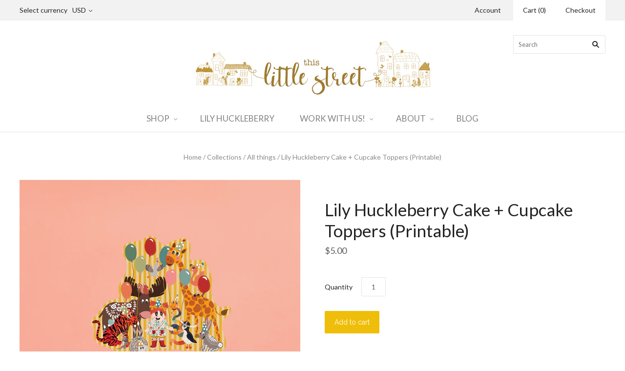

--- FILE ---
content_type: text/html; charset=utf-8
request_url: https://shop.thislittlestreet.com/collections/lily-huckleberry/products/lily-huckleberry-cake-cupcake-topper-printable
body_size: 40209
content:
<!doctype html>
<!--[if lt IE 7]><html class="no-js lt-ie10 lt-ie9 lt-ie8 lt-ie7" lang="en"> <![endif]-->
<!--[if IE 7]><html class="no-js lt-ie10 lt-ie9 lt-ie8" lang="en"> <![endif]-->
<!--[if IE 8]><html class="no-js ie8 lt-ie10 lt-ie9" lang="en"> <![endif]-->
<!--[if IE 9 ]><html class="no-js ie9 lt-ie10"> <![endif]-->
<!--[if (gt IE 9)|!(IE)]><!--> <html class="no-js"> <!--<![endif]-->
<head>
  <meta charset="utf-8">
  <meta http-equiv="X-UA-Compatible" content="IE=edge,chrome=1">
  <meta name="p:domain_verify" content="72bf909ba4c33224d99434b9450e6edf"/>
  <title>
    Lily Huckleberry Cake + Cupcake Toppers (Printable)
    
    
    
      &#8211; This Little Street
    
  </title>
  
<meta name="description" content="Because birthday adventures are better with cake + cupcakes!I N C L U D E D Cake toppers Cupcake toppers F E A T U R E S Instant download High resolution: 300 dpi I N S T R U C T I O N SPlease note that this is a digital product. You can instantly download your files after purchasing. Print the file at home, at a local" />


  
    <link rel="shortcut icon" href="//shop.thislittlestreet.com/cdn/shop/files/website_favicon_32x32.png?v=1613527371" type="image/png" />
  
  <link rel="canonical" href="https://shop.thislittlestreet.com/products/lily-huckleberry-cake-cupcake-topper-printable" />
  <meta name="viewport" content="width=device-width,initial-scale=1" />
  <script>window.performance && window.performance.mark && window.performance.mark('shopify.content_for_header.start');</script><meta name="robots" content="noindex,nofollow">
<meta name="facebook-domain-verification" content="k1akb0pys5pqlgqpdfq5csfx7dbt7y">
<meta id="shopify-digital-wallet" name="shopify-digital-wallet" content="/19767659/digital_wallets/dialog">
<meta name="shopify-checkout-api-token" content="6d1098a6220f783c70835d408dc66605">
<meta id="in-context-paypal-metadata" data-shop-id="19767659" data-venmo-supported="false" data-environment="production" data-locale="en_US" data-paypal-v4="true" data-currency="USD">
<link rel="alternate" type="application/json+oembed" href="https://shop.thislittlestreet.com/products/lily-huckleberry-cake-cupcake-topper-printable.oembed">
<script async="async" src="/checkouts/internal/preloads.js?locale=en-US"></script>
<link rel="preconnect" href="https://shop.app" crossorigin="anonymous">
<script async="async" src="https://shop.app/checkouts/internal/preloads.js?locale=en-US&shop_id=19767659" crossorigin="anonymous"></script>
<script id="apple-pay-shop-capabilities" type="application/json">{"shopId":19767659,"countryCode":"US","currencyCode":"USD","merchantCapabilities":["supports3DS"],"merchantId":"gid:\/\/shopify\/Shop\/19767659","merchantName":"This Little Street","requiredBillingContactFields":["postalAddress","email"],"requiredShippingContactFields":["postalAddress","email"],"shippingType":"shipping","supportedNetworks":["visa","masterCard","amex","discover","elo","jcb"],"total":{"type":"pending","label":"This Little Street","amount":"1.00"},"shopifyPaymentsEnabled":true,"supportsSubscriptions":true}</script>
<script id="shopify-features" type="application/json">{"accessToken":"6d1098a6220f783c70835d408dc66605","betas":["rich-media-storefront-analytics"],"domain":"shop.thislittlestreet.com","predictiveSearch":true,"shopId":19767659,"locale":"en"}</script>
<script>var Shopify = Shopify || {};
Shopify.shop = "this-little-street.myshopify.com";
Shopify.locale = "en";
Shopify.currency = {"active":"USD","rate":"1.0"};
Shopify.country = "US";
Shopify.theme = {"name":"Grid","id":185475338,"schema_name":"Grid","schema_version":"v3.0.3","theme_store_id":718,"role":"main"};
Shopify.theme.handle = "null";
Shopify.theme.style = {"id":null,"handle":null};
Shopify.cdnHost = "shop.thislittlestreet.com/cdn";
Shopify.routes = Shopify.routes || {};
Shopify.routes.root = "/";</script>
<script type="module">!function(o){(o.Shopify=o.Shopify||{}).modules=!0}(window);</script>
<script>!function(o){function n(){var o=[];function n(){o.push(Array.prototype.slice.apply(arguments))}return n.q=o,n}var t=o.Shopify=o.Shopify||{};t.loadFeatures=n(),t.autoloadFeatures=n()}(window);</script>
<script>
  window.ShopifyPay = window.ShopifyPay || {};
  window.ShopifyPay.apiHost = "shop.app\/pay";
  window.ShopifyPay.redirectState = null;
</script>
<script id="shop-js-analytics" type="application/json">{"pageType":"product"}</script>
<script defer="defer" async type="module" src="//shop.thislittlestreet.com/cdn/shopifycloud/shop-js/modules/v2/client.init-shop-cart-sync_BdyHc3Nr.en.esm.js"></script>
<script defer="defer" async type="module" src="//shop.thislittlestreet.com/cdn/shopifycloud/shop-js/modules/v2/chunk.common_Daul8nwZ.esm.js"></script>
<script type="module">
  await import("//shop.thislittlestreet.com/cdn/shopifycloud/shop-js/modules/v2/client.init-shop-cart-sync_BdyHc3Nr.en.esm.js");
await import("//shop.thislittlestreet.com/cdn/shopifycloud/shop-js/modules/v2/chunk.common_Daul8nwZ.esm.js");

  window.Shopify.SignInWithShop?.initShopCartSync?.({"fedCMEnabled":true,"windoidEnabled":true});

</script>
<script>
  window.Shopify = window.Shopify || {};
  if (!window.Shopify.featureAssets) window.Shopify.featureAssets = {};
  window.Shopify.featureAssets['shop-js'] = {"shop-cart-sync":["modules/v2/client.shop-cart-sync_QYOiDySF.en.esm.js","modules/v2/chunk.common_Daul8nwZ.esm.js"],"init-fed-cm":["modules/v2/client.init-fed-cm_DchLp9rc.en.esm.js","modules/v2/chunk.common_Daul8nwZ.esm.js"],"shop-button":["modules/v2/client.shop-button_OV7bAJc5.en.esm.js","modules/v2/chunk.common_Daul8nwZ.esm.js"],"init-windoid":["modules/v2/client.init-windoid_DwxFKQ8e.en.esm.js","modules/v2/chunk.common_Daul8nwZ.esm.js"],"shop-cash-offers":["modules/v2/client.shop-cash-offers_DWtL6Bq3.en.esm.js","modules/v2/chunk.common_Daul8nwZ.esm.js","modules/v2/chunk.modal_CQq8HTM6.esm.js"],"shop-toast-manager":["modules/v2/client.shop-toast-manager_CX9r1SjA.en.esm.js","modules/v2/chunk.common_Daul8nwZ.esm.js"],"init-shop-email-lookup-coordinator":["modules/v2/client.init-shop-email-lookup-coordinator_UhKnw74l.en.esm.js","modules/v2/chunk.common_Daul8nwZ.esm.js"],"pay-button":["modules/v2/client.pay-button_DzxNnLDY.en.esm.js","modules/v2/chunk.common_Daul8nwZ.esm.js"],"avatar":["modules/v2/client.avatar_BTnouDA3.en.esm.js"],"init-shop-cart-sync":["modules/v2/client.init-shop-cart-sync_BdyHc3Nr.en.esm.js","modules/v2/chunk.common_Daul8nwZ.esm.js"],"shop-login-button":["modules/v2/client.shop-login-button_D8B466_1.en.esm.js","modules/v2/chunk.common_Daul8nwZ.esm.js","modules/v2/chunk.modal_CQq8HTM6.esm.js"],"init-customer-accounts-sign-up":["modules/v2/client.init-customer-accounts-sign-up_C8fpPm4i.en.esm.js","modules/v2/client.shop-login-button_D8B466_1.en.esm.js","modules/v2/chunk.common_Daul8nwZ.esm.js","modules/v2/chunk.modal_CQq8HTM6.esm.js"],"init-shop-for-new-customer-accounts":["modules/v2/client.init-shop-for-new-customer-accounts_CVTO0Ztu.en.esm.js","modules/v2/client.shop-login-button_D8B466_1.en.esm.js","modules/v2/chunk.common_Daul8nwZ.esm.js","modules/v2/chunk.modal_CQq8HTM6.esm.js"],"init-customer-accounts":["modules/v2/client.init-customer-accounts_dRgKMfrE.en.esm.js","modules/v2/client.shop-login-button_D8B466_1.en.esm.js","modules/v2/chunk.common_Daul8nwZ.esm.js","modules/v2/chunk.modal_CQq8HTM6.esm.js"],"shop-follow-button":["modules/v2/client.shop-follow-button_CkZpjEct.en.esm.js","modules/v2/chunk.common_Daul8nwZ.esm.js","modules/v2/chunk.modal_CQq8HTM6.esm.js"],"lead-capture":["modules/v2/client.lead-capture_BntHBhfp.en.esm.js","modules/v2/chunk.common_Daul8nwZ.esm.js","modules/v2/chunk.modal_CQq8HTM6.esm.js"],"checkout-modal":["modules/v2/client.checkout-modal_CfxcYbTm.en.esm.js","modules/v2/chunk.common_Daul8nwZ.esm.js","modules/v2/chunk.modal_CQq8HTM6.esm.js"],"shop-login":["modules/v2/client.shop-login_Da4GZ2H6.en.esm.js","modules/v2/chunk.common_Daul8nwZ.esm.js","modules/v2/chunk.modal_CQq8HTM6.esm.js"],"payment-terms":["modules/v2/client.payment-terms_MV4M3zvL.en.esm.js","modules/v2/chunk.common_Daul8nwZ.esm.js","modules/v2/chunk.modal_CQq8HTM6.esm.js"]};
</script>
<script>(function() {
  var isLoaded = false;
  function asyncLoad() {
    if (isLoaded) return;
    isLoaded = true;
    var urls = ["https:\/\/chimpstatic.com\/mcjs-connected\/js\/users\/5ccc4eb1f65f7d2089ba98c41\/12334ab0d2eeeb57cecb05a88.js?shop=this-little-street.myshopify.com","https:\/\/chimpstatic.com\/mcjs-connected\/js\/users\/49e4437fc47c0c0c1a102d748\/15c15eb4f69159227c6270fdc.js?shop=this-little-street.myshopify.com","https:\/\/www.svishalgarg.com\/apr-shopify\/js\/script-app-store.js?shop=this-little-street.myshopify.com","https:\/\/load.csell.co\/assets\/js\/cross-sell.js?shop=this-little-street.myshopify.com","\/\/shopify.privy.com\/widget.js?shop=this-little-street.myshopify.com","https:\/\/s3.amazonaws.com\/pixelpop\/usercontent\/scripts\/4260f5d0-ad09-4e6b-a158-9c9dd706e88e\/pixelpop.js?shop=this-little-street.myshopify.com","https:\/\/customer-first-focus.b-cdn.net\/cffPCLoader_min.js?shop=this-little-street.myshopify.com","https:\/\/cdn.hextom.com\/js\/freeshippingbar.js?shop=this-little-street.myshopify.com","https:\/\/cdn.hextom.com\/js\/quickannouncementbar.js?shop=this-little-street.myshopify.com"];
    for (var i = 0; i < urls.length; i++) {
      var s = document.createElement('script');
      s.type = 'text/javascript';
      s.async = true;
      s.src = urls[i];
      var x = document.getElementsByTagName('script')[0];
      x.parentNode.insertBefore(s, x);
    }
  };
  if(window.attachEvent) {
    window.attachEvent('onload', asyncLoad);
  } else {
    window.addEventListener('load', asyncLoad, false);
  }
})();</script>
<script id="__st">var __st={"a":19767659,"offset":-28800,"reqid":"5f37f003-a53d-4a98-8fb4-8e74eed25e2c-1768968620","pageurl":"shop.thislittlestreet.com\/collections\/lily-huckleberry\/products\/lily-huckleberry-cake-cupcake-topper-printable","u":"fdfd5c25b219","p":"product","rtyp":"product","rid":6841956106313};</script>
<script>window.ShopifyPaypalV4VisibilityTracking = true;</script>
<script id="captcha-bootstrap">!function(){'use strict';const t='contact',e='account',n='new_comment',o=[[t,t],['blogs',n],['comments',n],[t,'customer']],c=[[e,'customer_login'],[e,'guest_login'],[e,'recover_customer_password'],[e,'create_customer']],r=t=>t.map((([t,e])=>`form[action*='/${t}']:not([data-nocaptcha='true']) input[name='form_type'][value='${e}']`)).join(','),a=t=>()=>t?[...document.querySelectorAll(t)].map((t=>t.form)):[];function s(){const t=[...o],e=r(t);return a(e)}const i='password',u='form_key',d=['recaptcha-v3-token','g-recaptcha-response','h-captcha-response',i],f=()=>{try{return window.sessionStorage}catch{return}},m='__shopify_v',_=t=>t.elements[u];function p(t,e,n=!1){try{const o=window.sessionStorage,c=JSON.parse(o.getItem(e)),{data:r}=function(t){const{data:e,action:n}=t;return t[m]||n?{data:e,action:n}:{data:t,action:n}}(c);for(const[e,n]of Object.entries(r))t.elements[e]&&(t.elements[e].value=n);n&&o.removeItem(e)}catch(o){console.error('form repopulation failed',{error:o})}}const l='form_type',E='cptcha';function T(t){t.dataset[E]=!0}const w=window,h=w.document,L='Shopify',v='ce_forms',y='captcha';let A=!1;((t,e)=>{const n=(g='f06e6c50-85a8-45c8-87d0-21a2b65856fe',I='https://cdn.shopify.com/shopifycloud/storefront-forms-hcaptcha/ce_storefront_forms_captcha_hcaptcha.v1.5.2.iife.js',D={infoText:'Protected by hCaptcha',privacyText:'Privacy',termsText:'Terms'},(t,e,n)=>{const o=w[L][v],c=o.bindForm;if(c)return c(t,g,e,D).then(n);var r;o.q.push([[t,g,e,D],n]),r=I,A||(h.body.append(Object.assign(h.createElement('script'),{id:'captcha-provider',async:!0,src:r})),A=!0)});var g,I,D;w[L]=w[L]||{},w[L][v]=w[L][v]||{},w[L][v].q=[],w[L][y]=w[L][y]||{},w[L][y].protect=function(t,e){n(t,void 0,e),T(t)},Object.freeze(w[L][y]),function(t,e,n,w,h,L){const[v,y,A,g]=function(t,e,n){const i=e?o:[],u=t?c:[],d=[...i,...u],f=r(d),m=r(i),_=r(d.filter((([t,e])=>n.includes(e))));return[a(f),a(m),a(_),s()]}(w,h,L),I=t=>{const e=t.target;return e instanceof HTMLFormElement?e:e&&e.form},D=t=>v().includes(t);t.addEventListener('submit',(t=>{const e=I(t);if(!e)return;const n=D(e)&&!e.dataset.hcaptchaBound&&!e.dataset.recaptchaBound,o=_(e),c=g().includes(e)&&(!o||!o.value);(n||c)&&t.preventDefault(),c&&!n&&(function(t){try{if(!f())return;!function(t){const e=f();if(!e)return;const n=_(t);if(!n)return;const o=n.value;o&&e.removeItem(o)}(t);const e=Array.from(Array(32),(()=>Math.random().toString(36)[2])).join('');!function(t,e){_(t)||t.append(Object.assign(document.createElement('input'),{type:'hidden',name:u})),t.elements[u].value=e}(t,e),function(t,e){const n=f();if(!n)return;const o=[...t.querySelectorAll(`input[type='${i}']`)].map((({name:t})=>t)),c=[...d,...o],r={};for(const[a,s]of new FormData(t).entries())c.includes(a)||(r[a]=s);n.setItem(e,JSON.stringify({[m]:1,action:t.action,data:r}))}(t,e)}catch(e){console.error('failed to persist form',e)}}(e),e.submit())}));const S=(t,e)=>{t&&!t.dataset[E]&&(n(t,e.some((e=>e===t))),T(t))};for(const o of['focusin','change'])t.addEventListener(o,(t=>{const e=I(t);D(e)&&S(e,y())}));const B=e.get('form_key'),M=e.get(l),P=B&&M;t.addEventListener('DOMContentLoaded',(()=>{const t=y();if(P)for(const e of t)e.elements[l].value===M&&p(e,B);[...new Set([...A(),...v().filter((t=>'true'===t.dataset.shopifyCaptcha))])].forEach((e=>S(e,t)))}))}(h,new URLSearchParams(w.location.search),n,t,e,['guest_login'])})(!0,!0)}();</script>
<script integrity="sha256-4kQ18oKyAcykRKYeNunJcIwy7WH5gtpwJnB7kiuLZ1E=" data-source-attribution="shopify.loadfeatures" defer="defer" src="//shop.thislittlestreet.com/cdn/shopifycloud/storefront/assets/storefront/load_feature-a0a9edcb.js" crossorigin="anonymous"></script>
<script crossorigin="anonymous" defer="defer" src="//shop.thislittlestreet.com/cdn/shopifycloud/storefront/assets/shopify_pay/storefront-65b4c6d7.js?v=20250812"></script>
<script data-source-attribution="shopify.dynamic_checkout.dynamic.init">var Shopify=Shopify||{};Shopify.PaymentButton=Shopify.PaymentButton||{isStorefrontPortableWallets:!0,init:function(){window.Shopify.PaymentButton.init=function(){};var t=document.createElement("script");t.src="https://shop.thislittlestreet.com/cdn/shopifycloud/portable-wallets/latest/portable-wallets.en.js",t.type="module",document.head.appendChild(t)}};
</script>
<script data-source-attribution="shopify.dynamic_checkout.buyer_consent">
  function portableWalletsHideBuyerConsent(e){var t=document.getElementById("shopify-buyer-consent"),n=document.getElementById("shopify-subscription-policy-button");t&&n&&(t.classList.add("hidden"),t.setAttribute("aria-hidden","true"),n.removeEventListener("click",e))}function portableWalletsShowBuyerConsent(e){var t=document.getElementById("shopify-buyer-consent"),n=document.getElementById("shopify-subscription-policy-button");t&&n&&(t.classList.remove("hidden"),t.removeAttribute("aria-hidden"),n.addEventListener("click",e))}window.Shopify?.PaymentButton&&(window.Shopify.PaymentButton.hideBuyerConsent=portableWalletsHideBuyerConsent,window.Shopify.PaymentButton.showBuyerConsent=portableWalletsShowBuyerConsent);
</script>
<script data-source-attribution="shopify.dynamic_checkout.cart.bootstrap">document.addEventListener("DOMContentLoaded",(function(){function t(){return document.querySelector("shopify-accelerated-checkout-cart, shopify-accelerated-checkout")}if(t())Shopify.PaymentButton.init();else{new MutationObserver((function(e,n){t()&&(Shopify.PaymentButton.init(),n.disconnect())})).observe(document.body,{childList:!0,subtree:!0})}}));
</script>
<link id="shopify-accelerated-checkout-styles" rel="stylesheet" media="screen" href="https://shop.thislittlestreet.com/cdn/shopifycloud/portable-wallets/latest/accelerated-checkout-backwards-compat.css" crossorigin="anonymous">
<style id="shopify-accelerated-checkout-cart">
        #shopify-buyer-consent {
  margin-top: 1em;
  display: inline-block;
  width: 100%;
}

#shopify-buyer-consent.hidden {
  display: none;
}

#shopify-subscription-policy-button {
  background: none;
  border: none;
  padding: 0;
  text-decoration: underline;
  font-size: inherit;
  cursor: pointer;
}

#shopify-subscription-policy-button::before {
  box-shadow: none;
}

      </style>

<script>window.performance && window.performance.mark && window.performance.mark('shopify.content_for_header.end');</script>
  

<meta property="og:site_name" content="This Little Street" />
<meta property="og:url" content="https://shop.thislittlestreet.com/products/lily-huckleberry-cake-cupcake-topper-printable" /><meta property="og:title" content="Lily Huckleberry Cake + Cupcake Toppers (Printable)" />


<meta property="og:description" content="Because birthday adventures are better with cake + cupcakes!I N C L U D E D Cake toppers Cupcake toppers F E A T U R E S Instant download High resolution: 300 dpi I N S T R U C T I O N SPlease note that this is a digital product. You can instantly download your files after purchasing. Print the file at home, at a local" />



<meta property="og:type" content="product">


<meta property="og:image" content="http://shop.thislittlestreet.com/cdn/shop/products/FEATURED_Caketopper_grande.png?v=1663833805" />

<meta property="og:image:secure_url" content="https://shop.thislittlestreet.com/cdn/shop/products/FEATURED_Caketopper_grande.png?v=1663833805" />


<meta property="og:image" content="http://shop.thislittlestreet.com/cdn/shop/products/FEATURED_cupcaketopper_grande.png?v=1663833805" />

<meta property="og:image:secure_url" content="https://shop.thislittlestreet.com/cdn/shop/products/FEATURED_cupcaketopper_grande.png?v=1663833805" />


<meta property="og:image" content="http://shop.thislittlestreet.com/cdn/shop/products/CakeTopper_2_grande.png?v=1663833805" />

<meta property="og:image:secure_url" content="https://shop.thislittlestreet.com/cdn/shop/products/CakeTopper_2_grande.png?v=1663833805" />


<meta property="og:image" content="http://shop.thislittlestreet.com/cdn/shop/products/CakeTopper_3_grande.png?v=1663833805" />

<meta property="og:image:secure_url" content="https://shop.thislittlestreet.com/cdn/shop/products/CakeTopper_3_grande.png?v=1663833805" />


<meta property="og:price:amount" content="5.00">

<meta property="og:price:currency" content="USD">





<meta name="twitter:card" content="summary">



  <meta property="twitter:description" content="Because birthday adventures are better with cake + cupcakes!I N C L U D E D Cake toppers Cupcake toppers F E A T U R E S Instant download High resolution: 300 dpi I N S T R U C T I O N SPlease note that this is a digital product. You can instantly download your files after purchasing. Print the file at home, at a local" />


<meta name="twitter:url" content="https://shop.thislittlestreet.com/products/lily-huckleberry-cake-cupcake-topper-printable">


<meta name="twitter:title" content="Lily Huckleberry Cake + Cupcake Toppers (Printable)">

<meta name="twitter:image" content="http://shop.thislittlestreet.com/cdn/shop/products/FEATURED_Caketopper_grande.png?v=1663833805">



  <!-- Theme CSS -->
  <link href="//shop.thislittlestreet.com/cdn/shop/t/3/assets/theme.scss.css?v=142525478062875923501699390596" rel="stylesheet" type="text/css" media="all" />
  
  <!-- Third Party JS Libraries -->
  <script src="//shop.thislittlestreet.com/cdn/shop/t/3/assets/modernizr-2.8.2.min.js?v=38612161053245547031505162842" type="text/javascript"></script>
  <!-- Theme object -->
  <script>
  var Theme = {};
  Theme.version = "3.0.3";

  Theme.currency = 'USD';
  Theme.defaultCurrency = 'USD';
  Theme.moneyFormat = "${{amount}}";
  Theme.moneyFormatCurrency = "${{amount}} USD";

  Theme.addToCartText = "Add to cart";
  Theme.soldOutText = "Sold out";
  Theme.unavailableText = "Unavailable";
  Theme.processingText = "Processing...";
  Theme.pleaseSelectText = "Please Select";

  Theme.addToCartSuccess = "**product** has been successfully added to your **cart_link**. Feel free to **continue_link** or **checkout_link**.";

  

  Theme.shippingCalculator = true;
  Theme.shippingButton = "Calculate shipping";
  Theme.shippingDisabled = "Calculating...";

  

  Theme.shippingCalcErrorMessage = "Error: zip / postal code **error_message**";
  Theme.shippingCalcMultiRates = "There are **number_of_rates** shipping rates available for **address**, starting at **rate**.";
  Theme.shippingCalcOneRate = "There is one shipping rate available for **address**.";
  Theme.shippingCalcNoRates = "We do not ship to this destination.";
  Theme.shippingCalcRateValues = "**rate_title** at **rate**";

  
    Theme.currencySwitcher = true;
    Theme.currencySwitcherFormat = 'money_with_currency_format';
    /*
      Override the default Theme.moneyFormat for recalculating
      prices on the product and cart templates.
    */
    Theme.moneyFormat = "${{amount}} USD";
  

  

  

  

  

  Theme.itemRemovedFromCart = "{{ item_title }} has been removed from your cart.";
  Theme.itemRemovedFromCartUndo = "Undo?";

  

  Theme.cartText = "Cart";
  Theme.itemRemovedFromCart = "{{ item_title }} has been removed from your cart.";

  Theme.quickShop = false;
  Theme.relatedProducts = null;
  Theme.featuredProducts = null;

  // For selecting the first available variant
  var FirstVariant = {};
</script>

  <script>
    window.products = {};
  </script>
  <meta name="p:domain_verify" content="72bf909ba4c33224d99434b9450e6edf"/>
  
<!-- GSSTART Coming Soon code start. Do not change -->
<script type="text/javascript"> gsProductByVariant = {};  gsProductByVariant[40254428512329] =  1 ;   gsProductCSID = "6841956106313"; gsDefaultV = "40254428512329"; </script><script  type="text/javascript" src="https://gravity-software.com/js/shopify/pac_shop3155.js?v=gs2a117af6c8ba3d4ca0f3bc148bdc50a4xx"></script>
<!-- Coming Soon code end. Do not change GSEND --><link href="https://monorail-edge.shopifysvc.com" rel="dns-prefetch">
<script>(function(){if ("sendBeacon" in navigator && "performance" in window) {try {var session_token_from_headers = performance.getEntriesByType('navigation')[0].serverTiming.find(x => x.name == '_s').description;} catch {var session_token_from_headers = undefined;}var session_cookie_matches = document.cookie.match(/_shopify_s=([^;]*)/);var session_token_from_cookie = session_cookie_matches && session_cookie_matches.length === 2 ? session_cookie_matches[1] : "";var session_token = session_token_from_headers || session_token_from_cookie || "";function handle_abandonment_event(e) {var entries = performance.getEntries().filter(function(entry) {return /monorail-edge.shopifysvc.com/.test(entry.name);});if (!window.abandonment_tracked && entries.length === 0) {window.abandonment_tracked = true;var currentMs = Date.now();var navigation_start = performance.timing.navigationStart;var payload = {shop_id: 19767659,url: window.location.href,navigation_start,duration: currentMs - navigation_start,session_token,page_type: "product"};window.navigator.sendBeacon("https://monorail-edge.shopifysvc.com/v1/produce", JSON.stringify({schema_id: "online_store_buyer_site_abandonment/1.1",payload: payload,metadata: {event_created_at_ms: currentMs,event_sent_at_ms: currentMs}}));}}window.addEventListener('pagehide', handle_abandonment_event);}}());</script>
<script id="web-pixels-manager-setup">(function e(e,d,r,n,o){if(void 0===o&&(o={}),!Boolean(null===(a=null===(i=window.Shopify)||void 0===i?void 0:i.analytics)||void 0===a?void 0:a.replayQueue)){var i,a;window.Shopify=window.Shopify||{};var t=window.Shopify;t.analytics=t.analytics||{};var s=t.analytics;s.replayQueue=[],s.publish=function(e,d,r){return s.replayQueue.push([e,d,r]),!0};try{self.performance.mark("wpm:start")}catch(e){}var l=function(){var e={modern:/Edge?\/(1{2}[4-9]|1[2-9]\d|[2-9]\d{2}|\d{4,})\.\d+(\.\d+|)|Firefox\/(1{2}[4-9]|1[2-9]\d|[2-9]\d{2}|\d{4,})\.\d+(\.\d+|)|Chrom(ium|e)\/(9{2}|\d{3,})\.\d+(\.\d+|)|(Maci|X1{2}).+ Version\/(15\.\d+|(1[6-9]|[2-9]\d|\d{3,})\.\d+)([,.]\d+|)( \(\w+\)|)( Mobile\/\w+|) Safari\/|Chrome.+OPR\/(9{2}|\d{3,})\.\d+\.\d+|(CPU[ +]OS|iPhone[ +]OS|CPU[ +]iPhone|CPU IPhone OS|CPU iPad OS)[ +]+(15[._]\d+|(1[6-9]|[2-9]\d|\d{3,})[._]\d+)([._]\d+|)|Android:?[ /-](13[3-9]|1[4-9]\d|[2-9]\d{2}|\d{4,})(\.\d+|)(\.\d+|)|Android.+Firefox\/(13[5-9]|1[4-9]\d|[2-9]\d{2}|\d{4,})\.\d+(\.\d+|)|Android.+Chrom(ium|e)\/(13[3-9]|1[4-9]\d|[2-9]\d{2}|\d{4,})\.\d+(\.\d+|)|SamsungBrowser\/([2-9]\d|\d{3,})\.\d+/,legacy:/Edge?\/(1[6-9]|[2-9]\d|\d{3,})\.\d+(\.\d+|)|Firefox\/(5[4-9]|[6-9]\d|\d{3,})\.\d+(\.\d+|)|Chrom(ium|e)\/(5[1-9]|[6-9]\d|\d{3,})\.\d+(\.\d+|)([\d.]+$|.*Safari\/(?![\d.]+ Edge\/[\d.]+$))|(Maci|X1{2}).+ Version\/(10\.\d+|(1[1-9]|[2-9]\d|\d{3,})\.\d+)([,.]\d+|)( \(\w+\)|)( Mobile\/\w+|) Safari\/|Chrome.+OPR\/(3[89]|[4-9]\d|\d{3,})\.\d+\.\d+|(CPU[ +]OS|iPhone[ +]OS|CPU[ +]iPhone|CPU IPhone OS|CPU iPad OS)[ +]+(10[._]\d+|(1[1-9]|[2-9]\d|\d{3,})[._]\d+)([._]\d+|)|Android:?[ /-](13[3-9]|1[4-9]\d|[2-9]\d{2}|\d{4,})(\.\d+|)(\.\d+|)|Mobile Safari.+OPR\/([89]\d|\d{3,})\.\d+\.\d+|Android.+Firefox\/(13[5-9]|1[4-9]\d|[2-9]\d{2}|\d{4,})\.\d+(\.\d+|)|Android.+Chrom(ium|e)\/(13[3-9]|1[4-9]\d|[2-9]\d{2}|\d{4,})\.\d+(\.\d+|)|Android.+(UC? ?Browser|UCWEB|U3)[ /]?(15\.([5-9]|\d{2,})|(1[6-9]|[2-9]\d|\d{3,})\.\d+)\.\d+|SamsungBrowser\/(5\.\d+|([6-9]|\d{2,})\.\d+)|Android.+MQ{2}Browser\/(14(\.(9|\d{2,})|)|(1[5-9]|[2-9]\d|\d{3,})(\.\d+|))(\.\d+|)|K[Aa][Ii]OS\/(3\.\d+|([4-9]|\d{2,})\.\d+)(\.\d+|)/},d=e.modern,r=e.legacy,n=navigator.userAgent;return n.match(d)?"modern":n.match(r)?"legacy":"unknown"}(),u="modern"===l?"modern":"legacy",c=(null!=n?n:{modern:"",legacy:""})[u],f=function(e){return[e.baseUrl,"/wpm","/b",e.hashVersion,"modern"===e.buildTarget?"m":"l",".js"].join("")}({baseUrl:d,hashVersion:r,buildTarget:u}),m=function(e){var d=e.version,r=e.bundleTarget,n=e.surface,o=e.pageUrl,i=e.monorailEndpoint;return{emit:function(e){var a=e.status,t=e.errorMsg,s=(new Date).getTime(),l=JSON.stringify({metadata:{event_sent_at_ms:s},events:[{schema_id:"web_pixels_manager_load/3.1",payload:{version:d,bundle_target:r,page_url:o,status:a,surface:n,error_msg:t},metadata:{event_created_at_ms:s}}]});if(!i)return console&&console.warn&&console.warn("[Web Pixels Manager] No Monorail endpoint provided, skipping logging."),!1;try{return self.navigator.sendBeacon.bind(self.navigator)(i,l)}catch(e){}var u=new XMLHttpRequest;try{return u.open("POST",i,!0),u.setRequestHeader("Content-Type","text/plain"),u.send(l),!0}catch(e){return console&&console.warn&&console.warn("[Web Pixels Manager] Got an unhandled error while logging to Monorail."),!1}}}}({version:r,bundleTarget:l,surface:e.surface,pageUrl:self.location.href,monorailEndpoint:e.monorailEndpoint});try{o.browserTarget=l,function(e){var d=e.src,r=e.async,n=void 0===r||r,o=e.onload,i=e.onerror,a=e.sri,t=e.scriptDataAttributes,s=void 0===t?{}:t,l=document.createElement("script"),u=document.querySelector("head"),c=document.querySelector("body");if(l.async=n,l.src=d,a&&(l.integrity=a,l.crossOrigin="anonymous"),s)for(var f in s)if(Object.prototype.hasOwnProperty.call(s,f))try{l.dataset[f]=s[f]}catch(e){}if(o&&l.addEventListener("load",o),i&&l.addEventListener("error",i),u)u.appendChild(l);else{if(!c)throw new Error("Did not find a head or body element to append the script");c.appendChild(l)}}({src:f,async:!0,onload:function(){if(!function(){var e,d;return Boolean(null===(d=null===(e=window.Shopify)||void 0===e?void 0:e.analytics)||void 0===d?void 0:d.initialized)}()){var d=window.webPixelsManager.init(e)||void 0;if(d){var r=window.Shopify.analytics;r.replayQueue.forEach((function(e){var r=e[0],n=e[1],o=e[2];d.publishCustomEvent(r,n,o)})),r.replayQueue=[],r.publish=d.publishCustomEvent,r.visitor=d.visitor,r.initialized=!0}}},onerror:function(){return m.emit({status:"failed",errorMsg:"".concat(f," has failed to load")})},sri:function(e){var d=/^sha384-[A-Za-z0-9+/=]+$/;return"string"==typeof e&&d.test(e)}(c)?c:"",scriptDataAttributes:o}),m.emit({status:"loading"})}catch(e){m.emit({status:"failed",errorMsg:(null==e?void 0:e.message)||"Unknown error"})}}})({shopId: 19767659,storefrontBaseUrl: "https://shop.thislittlestreet.com",extensionsBaseUrl: "https://extensions.shopifycdn.com/cdn/shopifycloud/web-pixels-manager",monorailEndpoint: "https://monorail-edge.shopifysvc.com/unstable/produce_batch",surface: "storefront-renderer",enabledBetaFlags: ["2dca8a86"],webPixelsConfigList: [{"id":"61767753","eventPayloadVersion":"v1","runtimeContext":"LAX","scriptVersion":"1","type":"CUSTOM","privacyPurposes":["MARKETING"],"name":"Meta pixel (migrated)"},{"id":"83787849","eventPayloadVersion":"v1","runtimeContext":"LAX","scriptVersion":"1","type":"CUSTOM","privacyPurposes":["ANALYTICS"],"name":"Google Analytics tag (migrated)"},{"id":"shopify-app-pixel","configuration":"{}","eventPayloadVersion":"v1","runtimeContext":"STRICT","scriptVersion":"0450","apiClientId":"shopify-pixel","type":"APP","privacyPurposes":["ANALYTICS","MARKETING"]},{"id":"shopify-custom-pixel","eventPayloadVersion":"v1","runtimeContext":"LAX","scriptVersion":"0450","apiClientId":"shopify-pixel","type":"CUSTOM","privacyPurposes":["ANALYTICS","MARKETING"]}],isMerchantRequest: false,initData: {"shop":{"name":"This Little Street","paymentSettings":{"currencyCode":"USD"},"myshopifyDomain":"this-little-street.myshopify.com","countryCode":"US","storefrontUrl":"https:\/\/shop.thislittlestreet.com"},"customer":null,"cart":null,"checkout":null,"productVariants":[{"price":{"amount":5.0,"currencyCode":"USD"},"product":{"title":"Lily Huckleberry Cake + Cupcake Toppers (Printable)","vendor":"This Little Street","id":"6841956106313","untranslatedTitle":"Lily Huckleberry Cake + Cupcake Toppers (Printable)","url":"\/products\/lily-huckleberry-cake-cupcake-topper-printable","type":"Print"},"id":"40254428512329","image":{"src":"\/\/shop.thislittlestreet.com\/cdn\/shop\/products\/FEATURED_Caketopper.png?v=1663833805"},"sku":"","title":"Default Title","untranslatedTitle":"Default Title"}],"purchasingCompany":null},},"https://shop.thislittlestreet.com/cdn","fcfee988w5aeb613cpc8e4bc33m6693e112",{"modern":"","legacy":""},{"shopId":"19767659","storefrontBaseUrl":"https:\/\/shop.thislittlestreet.com","extensionBaseUrl":"https:\/\/extensions.shopifycdn.com\/cdn\/shopifycloud\/web-pixels-manager","surface":"storefront-renderer","enabledBetaFlags":"[\"2dca8a86\"]","isMerchantRequest":"false","hashVersion":"fcfee988w5aeb613cpc8e4bc33m6693e112","publish":"custom","events":"[[\"page_viewed\",{}],[\"product_viewed\",{\"productVariant\":{\"price\":{\"amount\":5.0,\"currencyCode\":\"USD\"},\"product\":{\"title\":\"Lily Huckleberry Cake + Cupcake Toppers (Printable)\",\"vendor\":\"This Little Street\",\"id\":\"6841956106313\",\"untranslatedTitle\":\"Lily Huckleberry Cake + Cupcake Toppers (Printable)\",\"url\":\"\/products\/lily-huckleberry-cake-cupcake-topper-printable\",\"type\":\"Print\"},\"id\":\"40254428512329\",\"image\":{\"src\":\"\/\/shop.thislittlestreet.com\/cdn\/shop\/products\/FEATURED_Caketopper.png?v=1663833805\"},\"sku\":\"\",\"title\":\"Default Title\",\"untranslatedTitle\":\"Default Title\"}}]]"});</script><script>
  window.ShopifyAnalytics = window.ShopifyAnalytics || {};
  window.ShopifyAnalytics.meta = window.ShopifyAnalytics.meta || {};
  window.ShopifyAnalytics.meta.currency = 'USD';
  var meta = {"product":{"id":6841956106313,"gid":"gid:\/\/shopify\/Product\/6841956106313","vendor":"This Little Street","type":"Print","handle":"lily-huckleberry-cake-cupcake-topper-printable","variants":[{"id":40254428512329,"price":500,"name":"Lily Huckleberry Cake + Cupcake Toppers (Printable)","public_title":null,"sku":""}],"remote":false},"page":{"pageType":"product","resourceType":"product","resourceId":6841956106313,"requestId":"5f37f003-a53d-4a98-8fb4-8e74eed25e2c-1768968620"}};
  for (var attr in meta) {
    window.ShopifyAnalytics.meta[attr] = meta[attr];
  }
</script>
<script class="analytics">
  (function () {
    var customDocumentWrite = function(content) {
      var jquery = null;

      if (window.jQuery) {
        jquery = window.jQuery;
      } else if (window.Checkout && window.Checkout.$) {
        jquery = window.Checkout.$;
      }

      if (jquery) {
        jquery('body').append(content);
      }
    };

    var hasLoggedConversion = function(token) {
      if (token) {
        return document.cookie.indexOf('loggedConversion=' + token) !== -1;
      }
      return false;
    }

    var setCookieIfConversion = function(token) {
      if (token) {
        var twoMonthsFromNow = new Date(Date.now());
        twoMonthsFromNow.setMonth(twoMonthsFromNow.getMonth() + 2);

        document.cookie = 'loggedConversion=' + token + '; expires=' + twoMonthsFromNow;
      }
    }

    var trekkie = window.ShopifyAnalytics.lib = window.trekkie = window.trekkie || [];
    if (trekkie.integrations) {
      return;
    }
    trekkie.methods = [
      'identify',
      'page',
      'ready',
      'track',
      'trackForm',
      'trackLink'
    ];
    trekkie.factory = function(method) {
      return function() {
        var args = Array.prototype.slice.call(arguments);
        args.unshift(method);
        trekkie.push(args);
        return trekkie;
      };
    };
    for (var i = 0; i < trekkie.methods.length; i++) {
      var key = trekkie.methods[i];
      trekkie[key] = trekkie.factory(key);
    }
    trekkie.load = function(config) {
      trekkie.config = config || {};
      trekkie.config.initialDocumentCookie = document.cookie;
      var first = document.getElementsByTagName('script')[0];
      var script = document.createElement('script');
      script.type = 'text/javascript';
      script.onerror = function(e) {
        var scriptFallback = document.createElement('script');
        scriptFallback.type = 'text/javascript';
        scriptFallback.onerror = function(error) {
                var Monorail = {
      produce: function produce(monorailDomain, schemaId, payload) {
        var currentMs = new Date().getTime();
        var event = {
          schema_id: schemaId,
          payload: payload,
          metadata: {
            event_created_at_ms: currentMs,
            event_sent_at_ms: currentMs
          }
        };
        return Monorail.sendRequest("https://" + monorailDomain + "/v1/produce", JSON.stringify(event));
      },
      sendRequest: function sendRequest(endpointUrl, payload) {
        // Try the sendBeacon API
        if (window && window.navigator && typeof window.navigator.sendBeacon === 'function' && typeof window.Blob === 'function' && !Monorail.isIos12()) {
          var blobData = new window.Blob([payload], {
            type: 'text/plain'
          });

          if (window.navigator.sendBeacon(endpointUrl, blobData)) {
            return true;
          } // sendBeacon was not successful

        } // XHR beacon

        var xhr = new XMLHttpRequest();

        try {
          xhr.open('POST', endpointUrl);
          xhr.setRequestHeader('Content-Type', 'text/plain');
          xhr.send(payload);
        } catch (e) {
          console.log(e);
        }

        return false;
      },
      isIos12: function isIos12() {
        return window.navigator.userAgent.lastIndexOf('iPhone; CPU iPhone OS 12_') !== -1 || window.navigator.userAgent.lastIndexOf('iPad; CPU OS 12_') !== -1;
      }
    };
    Monorail.produce('monorail-edge.shopifysvc.com',
      'trekkie_storefront_load_errors/1.1',
      {shop_id: 19767659,
      theme_id: 185475338,
      app_name: "storefront",
      context_url: window.location.href,
      source_url: "//shop.thislittlestreet.com/cdn/s/trekkie.storefront.cd680fe47e6c39ca5d5df5f0a32d569bc48c0f27.min.js"});

        };
        scriptFallback.async = true;
        scriptFallback.src = '//shop.thislittlestreet.com/cdn/s/trekkie.storefront.cd680fe47e6c39ca5d5df5f0a32d569bc48c0f27.min.js';
        first.parentNode.insertBefore(scriptFallback, first);
      };
      script.async = true;
      script.src = '//shop.thislittlestreet.com/cdn/s/trekkie.storefront.cd680fe47e6c39ca5d5df5f0a32d569bc48c0f27.min.js';
      first.parentNode.insertBefore(script, first);
    };
    trekkie.load(
      {"Trekkie":{"appName":"storefront","development":false,"defaultAttributes":{"shopId":19767659,"isMerchantRequest":null,"themeId":185475338,"themeCityHash":"16808888304708222389","contentLanguage":"en","currency":"USD","eventMetadataId":"0d49cbd5-8f17-4f0f-a754-33e6f2ea78b1"},"isServerSideCookieWritingEnabled":true,"monorailRegion":"shop_domain","enabledBetaFlags":["65f19447"]},"Session Attribution":{},"S2S":{"facebookCapiEnabled":false,"source":"trekkie-storefront-renderer","apiClientId":580111}}
    );

    var loaded = false;
    trekkie.ready(function() {
      if (loaded) return;
      loaded = true;

      window.ShopifyAnalytics.lib = window.trekkie;

      var originalDocumentWrite = document.write;
      document.write = customDocumentWrite;
      try { window.ShopifyAnalytics.merchantGoogleAnalytics.call(this); } catch(error) {};
      document.write = originalDocumentWrite;

      window.ShopifyAnalytics.lib.page(null,{"pageType":"product","resourceType":"product","resourceId":6841956106313,"requestId":"5f37f003-a53d-4a98-8fb4-8e74eed25e2c-1768968620","shopifyEmitted":true});

      var match = window.location.pathname.match(/checkouts\/(.+)\/(thank_you|post_purchase)/)
      var token = match? match[1]: undefined;
      if (!hasLoggedConversion(token)) {
        setCookieIfConversion(token);
        window.ShopifyAnalytics.lib.track("Viewed Product",{"currency":"USD","variantId":40254428512329,"productId":6841956106313,"productGid":"gid:\/\/shopify\/Product\/6841956106313","name":"Lily Huckleberry Cake + Cupcake Toppers (Printable)","price":"5.00","sku":"","brand":"This Little Street","variant":null,"category":"Print","nonInteraction":true,"remote":false},undefined,undefined,{"shopifyEmitted":true});
      window.ShopifyAnalytics.lib.track("monorail:\/\/trekkie_storefront_viewed_product\/1.1",{"currency":"USD","variantId":40254428512329,"productId":6841956106313,"productGid":"gid:\/\/shopify\/Product\/6841956106313","name":"Lily Huckleberry Cake + Cupcake Toppers (Printable)","price":"5.00","sku":"","brand":"This Little Street","variant":null,"category":"Print","nonInteraction":true,"remote":false,"referer":"https:\/\/shop.thislittlestreet.com\/collections\/lily-huckleberry\/products\/lily-huckleberry-cake-cupcake-topper-printable"});
      }
    });


        var eventsListenerScript = document.createElement('script');
        eventsListenerScript.async = true;
        eventsListenerScript.src = "//shop.thislittlestreet.com/cdn/shopifycloud/storefront/assets/shop_events_listener-3da45d37.js";
        document.getElementsByTagName('head')[0].appendChild(eventsListenerScript);

})();</script>
  <script>
  if (!window.ga || (window.ga && typeof window.ga !== 'function')) {
    window.ga = function ga() {
      (window.ga.q = window.ga.q || []).push(arguments);
      if (window.Shopify && window.Shopify.analytics && typeof window.Shopify.analytics.publish === 'function') {
        window.Shopify.analytics.publish("ga_stub_called", {}, {sendTo: "google_osp_migration"});
      }
      console.error("Shopify's Google Analytics stub called with:", Array.from(arguments), "\nSee https://help.shopify.com/manual/promoting-marketing/pixels/pixel-migration#google for more information.");
    };
    if (window.Shopify && window.Shopify.analytics && typeof window.Shopify.analytics.publish === 'function') {
      window.Shopify.analytics.publish("ga_stub_initialized", {}, {sendTo: "google_osp_migration"});
    }
  }
</script>
<script
  defer
  src="https://shop.thislittlestreet.com/cdn/shopifycloud/perf-kit/shopify-perf-kit-3.0.4.min.js"
  data-application="storefront-renderer"
  data-shop-id="19767659"
  data-render-region="gcp-us-central1"
  data-page-type="product"
  data-theme-instance-id="185475338"
  data-theme-name="Grid"
  data-theme-version="v3.0.3"
  data-monorail-region="shop_domain"
  data-resource-timing-sampling-rate="10"
  data-shs="true"
  data-shs-beacon="true"
  data-shs-export-with-fetch="true"
  data-shs-logs-sample-rate="1"
  data-shs-beacon-endpoint="https://shop.thislittlestreet.com/api/collect"
></script>
</head>
<body class=" template-product     loading" >
<div id="fsb_placeholder"></div>
  <section class="quick-shop-wrapper">
  <div class="quick-shop">
    <div class="quick-shop-close">
      <img src="//shop.thislittlestreet.com/cdn/shop/t/3/assets/close-icon.svg?v=130923457632389408391505162841">
    </div>
    <div class="product-images">
      <div class="product-main-image">
        
      </div>

      <div class="product-thumbnails-outer-wrapper">
        <div class="product-thumbnails-wrapper">
          <div class="product-thumbnails"></div>
        </div>
      </div>
    </div>

    <div class="product-details-wrapper">
      <div class="product-details"></div>
    </div>
  </div>
  <span class="spinner">
    <span></span>
    <span></span>
    <span></span>
  </span>
</section>

  <div id="shopify-section-header" class="shopify-section">
<section
  class="header header-layout-default   header-content-width     header-border "
  data-sticky-header
  
  data-section-id="header"
  data-section-type="header">
  <header
    class="main-header"
    role="banner"
    data-header-main
  >
    <div class="header-tools-wrapper">
      <div class="header-tools">

        <div class="aligned-left">
          <div id="coin-container"></div>
          <div data-header-currency-switcher>
            
            <div class="currency-wrapper">
              <span class="select-currency">
                Select currency
              </span>
              <span class="select-wrapper currency-switcher">
                <span class="selected-currency"></span>
                <select id="currencies" name="currencies">
                  
                  
                  <option value="USD">USD</option><option value="CAD">CAD</option>
                    

<option value="GBP">GBP</option>
                    
<option value="EUR">EUR</option>
                    
<option value="AUD">AUD</option>
                    
<option value="JPY">JPY</option>
                    
</select>
              </span>
            </div>
          
          </div>
        </div>

        <div class="aligned-right">
          
            <div class="customer-links">
              
                <a href="/account/login" id="customer_login_link">Account</a>
              
            </div>
          

          <div class="mini-cart-wrapper">
            <a class="cart-count" href="/cart" data-cart-count>
              <span class="cart-count-text">Cart</span>
              (<span class="cart-count-number">0</span>)
            </a>

            <div class="mini-cart empty">
  <div class="arrow"></div>

  <div class="mini-cart-item-wrapper">
    
  </div>

  <div class="mini-cart-footer">
    <a class="button secondary" href="/cart">View cart</a>
    <a class="button" href="/checkout">Check out</a>
  </div>

</div>

          </div>
          <a class="checkout-link" href="/checkout">Checkout</a>
        </div>

      </div>
    </div>

    <div class="header-main-content" data-header-content>
      
        <div class="header-content-left">
          <button
            class="navigation-toggle navigation-toggle-open"
            aria-label="Menu"
            data-header-nav-toggle
          >
            <span class="navigation-toggle-icon"><svg
    aria-hidden="true"
    focusable="false"
    role="presentation"
    xmlns="http://www.w3.org/2000/svg"
    width="18"
    height="12"
    viewBox="0 0 18 12"
  >
    <path fill="currentColor" fill-rule="evenodd" d="M0 0h18v2H0zM0 5h18v2H0zM0 10h18v2H0z"/>
  </svg></span>
          </button>
        </div>
      

      <div class="header-branding header-branding-desktop" data-header-branding>
        <a class="logo-link" href="/"><img
              class="logo-image"
              alt=""
              src="//shop.thislittlestreet.com/cdn/shop/files/TLS_logo_website_7_500x300.jpg?v=1613527369"
              srcset="//shop.thislittlestreet.com/cdn/shop/files/TLS_logo_website_7_500x300@2x.jpg?v=1613527369 2x"></a>
        <span
          class="navigation-toggle navigation-toggle-close"
          data-header-nav-toggle
        ><svg
    aria-hidden="true"
    focusable="false"
    role="presentation"
    width="36"
    height="36"
    viewBox="0 0 36 36"
    xmlns="http://www.w3.org/2000/svg"
  >
    <path fill="currentColor" fill-rule="evenodd" d="M20.117 18L35.998 2.117 33.882 0 18 15.882 2.118 0 .002 2.117 15.882 18 0 33.883 2.12 36 18 20.117 33.882 36 36 33.883z" />
  </svg></span>
      </div>

      
        <div class="navigation-wrapper" data-navigation-wrapper>
          <nav class="navigation navigation-has-mega-nav" data-navigation-content>
            <ul class="navigation-menu">
              
                
                

                
                

                

                <li
                  class="has-dropdown"
                  
                >
                  <a
                    class="navigation-menu-link"
                    href="/collections/all"
                    data-linklist-trigger="shop"
                  >
                    SHOP
                    
                      <span class="navigation-submenu-toggle" data-subnav-toggle><svg
    aria-hidden="true"
    focusable="false"
    role="presentation"
    xmlns="http://www.w3.org/2000/svg"
    width="20"
    height="20"
    viewBox="0 0 20 20"
  >
    <path fill="currentColor" fill-rule="evenodd" d="M6.667 15.96l.576.603 6.482-6.198-6.482-6.198-.576.602 5.853 5.596z"/>
  </svg></span>
                    
                  </a>

                  
                    <ul class="navigation-submenu" data-linklist="shop">
                      
                        <li>
                          <a
                            class="navigation-menu-link"
                            href="/collections/wallpapers"
                          >
                            Wallpapers + Murals
                          </a>
                        </li>
                      
                        <li>
                          <a
                            class="navigation-menu-link"
                            href="/collections/prints"
                          >
                            Art Prints 
                          </a>
                        </li>
                      
                        <li>
                          <a
                            class="navigation-menu-link"
                            href="/collections/lily-huckleberry"
                          >
                            Lily Huckleberry
                          </a>
                        </li>
                      
                        <li>
                          <a
                            class="navigation-menu-link"
                            href="/collections/books"
                          >
                            Books
                          </a>
                        </li>
                      
                        <li>
                          <a
                            class="navigation-menu-link"
                            href="/collections/gift-card"
                          >
                            Other
                          </a>
                        </li>
                      
                        <li>
                          <a
                            class="navigation-menu-link"
                            href="/collections/clothing"
                          >
                            Clothes
                          </a>
                        </li>
                      
                    </ul>

                  

                </li>
              
                
                

                
                

                

                <li
                  class=""
                  
                >
                  <a
                    class="navigation-menu-link"
                    href="/collections/lily-huckleberry"
                    data-linklist-trigger="lily-huckleberry"
                  >
                    LILY HUCKLEBERRY
                    
                  </a>

                  

                </li>
              
                
                

                
                

                

                <li
                  class="has-dropdown"
                  
                >
                  <a
                    class="navigation-menu-link"
                    href="/pages/wholesale-licencing"
                    data-linklist-trigger="work-with-us"
                  >
                    WORK WITH US!
                    
                      <span class="navigation-submenu-toggle" data-subnav-toggle><svg
    aria-hidden="true"
    focusable="false"
    role="presentation"
    xmlns="http://www.w3.org/2000/svg"
    width="20"
    height="20"
    viewBox="0 0 20 20"
  >
    <path fill="currentColor" fill-rule="evenodd" d="M6.667 15.96l.576.603 6.482-6.198-6.482-6.198-.576.602 5.853 5.596z"/>
  </svg></span>
                    
                  </a>

                  
                    <ul class="navigation-submenu" data-linklist="work-with-us">
                      
                        <li>
                          <a
                            class="navigation-menu-link"
                            href="/pages/book-publishing-workshop-9-24"
                          >
                            Book Publishing Workshop - 9/24
                          </a>
                        </li>
                      
                        <li>
                          <a
                            class="navigation-menu-link"
                            href="/pages/wholesale-licencing"
                          >
                            Wholesale + licensing
                          </a>
                        </li>
                      
                        <li>
                          <a
                            class="navigation-menu-link"
                            href="/pages/stockists"
                          >
                            Stockists
                          </a>
                        </li>
                      
                    </ul>

                  

                </li>
              
                
                

                
                

                

                <li
                  class="has-dropdown"
                  
                >
                  <a
                    class="navigation-menu-link"
                    href="/pages/about-us"
                    data-linklist-trigger="about"
                  >
                    ABOUT
                    
                      <span class="navigation-submenu-toggle" data-subnav-toggle><svg
    aria-hidden="true"
    focusable="false"
    role="presentation"
    xmlns="http://www.w3.org/2000/svg"
    width="20"
    height="20"
    viewBox="0 0 20 20"
  >
    <path fill="currentColor" fill-rule="evenodd" d="M6.667 15.96l.576.603 6.482-6.198-6.482-6.198-.576.602 5.853 5.596z"/>
  </svg></span>
                    
                  </a>

                  
                    <ul class="navigation-submenu" data-linklist="about">
                      
                        <li>
                          <a
                            class="navigation-menu-link"
                            href="/pages/about-us"
                          >
                            Who are we?
                          </a>
                        </li>
                      
                        <li>
                          <a
                            class="navigation-menu-link"
                            href="/pages/newsletters-sign-up"
                          >
                            Newsletters - stay in touch!
                          </a>
                        </li>
                      
                        <li>
                          <a
                            class="navigation-menu-link"
                            href="/pages/contact-us"
                          >
                            Contact
                          </a>
                        </li>
                      
                        <li>
                          <a
                            class="navigation-menu-link"
                            href="/policies/shipping-policy"
                          >
                            Shipping Policy
                          </a>
                        </li>
                      
                        <li>
                          <a
                            class="navigation-menu-link"
                            href="/pages/return-policy"
                          >
                            Return policy
                          </a>
                        </li>
                      
                        <li>
                          <a
                            class="navigation-menu-link"
                            href="/policies/terms-of-service"
                          >
                            Terms of Service
                          </a>
                        </li>
                      
                        <li>
                          <a
                            class="navigation-menu-link"
                            href="/policies/privacy-policy"
                          >
                            Privacy Policy
                          </a>
                        </li>
                      
                    </ul>

                  

                </li>
              
                
                

                
                

                

                <li
                  class=""
                  
                >
                  <a
                    class="navigation-menu-link"
                    href="http://www.thislittlestreet.com/blog"
                    data-linklist-trigger="blog"
                  >
                    BLOG
                    
                  </a>

                  

                </li>
              

              
                
                  <li class="mobile-link">
                    <a href="/account/login" id="customer_login_link">Account</a>
                  </li>
                
              
            </ul>
          </nav>
        </div>
      

      <div class="header-content-right" data-header-content-right>
        <form class="header-search-form" action="/search" method="get" data-header-search>
          <input
            class="header-search-input"
            name="q"
            type="text"
            placeholder="Search"
            value=""
          >
          <input
            class="header-search-button"
            type="submit"
            value="&#xe606;"
            aria-label="Search"
            data-header-search-button
          >

          <button
            class="header-search-button-close"
            aria-hidden="true"
            data-header-search-button-close
          ><svg
    aria-hidden="true"
    focusable="false"
    role="presentation"
    width="36"
    height="36"
    viewBox="0 0 36 36"
    xmlns="http://www.w3.org/2000/svg"
  >
    <path fill="currentColor" fill-rule="evenodd" d="M20.117 18L35.998 2.117 33.882 0 18 15.882 2.118 0 .002 2.117 15.882 18 0 33.883 2.12 36 18 20.117 33.882 36 36 33.883z" />
  </svg></button>
        </form>

        
          <a class="sticky-header-cart-count" href="/cart" data-cart-count>
            <span class="cart-count-text">Cart</span>
            (<span class="cart-count-number">0</span>)
          </a>
        
      </div>
    </div>
  </header>
</section>

</div>
  <div class="main-content">
    <div id="shopify-section-product" class="shopify-section"><div class="breadcrumbs">

  <a href="/">Home</a> <span class="divider">/</span>
  
    
      <a href="/collections">Collections</a> <span class="divider">/</span> <a href="/collections/all-things">All things</a>
    
      <span class="divider">/</span> <span>Lily Huckleberry Cake + Cupcake Toppers (Printable)</span>
  

</div>



















<section
  class="main-product-wrap
    product-wrap
    "
  itemscope
  itemtype="http://schema.org/Product"
  data-product-id="6841956106313"
  
  
  
  
  
  data-section-id="product"
  data-section-type="product">

  <meta itemprop="url" content="https://shop.thislittlestreet.com/products/lily-huckleberry-cake-cupcake-topper-printable">
  <meta itemprop="image" content="//shop.thislittlestreet.com/cdn/shop/products/FEATURED_Caketopper_grande.png?v=1663833805">

  <div
    class="product-images "
    
  >
    

    

      <div class="product-main-image">
        
        
        

        
          <img
            src="//shop.thislittlestreet.com/cdn/shop/products/FEATURED_Caketopper_1024x1024.png?v=1663833805"
            alt="Lily Huckleberry Cake + Cupcake Toppers (Printable)"
           >
        

        
      </div>

      
        <div class="product-thumbnails-outer-wrapper">
          
          <div class="product-thumbnails-wrapper">
            <div class="product-thumbnails ">
              
                <div class="product-thumbnail ">
                  <img
                    alt="Lily Huckleberry Cake + Cupcake Toppers (Printable)"
                    data-high-res="//shop.thislittlestreet.com/cdn/shop/products/FEATURED_Caketopper_1024x1024.png?v=1663833805"
                    src="//shop.thislittlestreet.com/cdn/shop/products/FEATURED_Caketopper_compact.png?v=1663833805"
                    data-image-id="29805574357065"
                  >
                </div>
              
                <div class="product-thumbnail ">
                  <img
                    alt="Lily Huckleberry Cake + Cupcake Toppers (Printable)"
                    data-high-res="//shop.thislittlestreet.com/cdn/shop/products/FEATURED_cupcaketopper_1024x1024.png?v=1663833805"
                    src="//shop.thislittlestreet.com/cdn/shop/products/FEATURED_cupcaketopper_compact.png?v=1663833805"
                    data-image-id="29805574324297"
                  >
                </div>
              
                <div class="product-thumbnail ">
                  <img
                    alt="Lily Huckleberry Cake + Cupcake Toppers (Printable)"
                    data-high-res="//shop.thislittlestreet.com/cdn/shop/products/CakeTopper_2_1024x1024.png?v=1663833805"
                    src="//shop.thislittlestreet.com/cdn/shop/products/CakeTopper_2_compact.png?v=1663833805"
                    data-image-id="29805525925961"
                  >
                </div>
              
                <div class="product-thumbnail ">
                  <img
                    alt="Lily Huckleberry Cake + Cupcake Toppers (Printable)"
                    data-high-res="//shop.thislittlestreet.com/cdn/shop/products/CakeTopper_3_1024x1024.png?v=1663833805"
                    src="//shop.thislittlestreet.com/cdn/shop/products/CakeTopper_3_compact.png?v=1663833805"
                    data-image-id="29805525794889"
                  >
                </div>
              
            </div>
          </div>
          
        </div>
      

    
  </div>

  <div class="product-details-wrapper">
    <div class="product-details">

      
      <h1 class="product-title" itemprop="name">Lily Huckleberry Cake + Cupcake Toppers (Printable)</h1>
      <p class="product-price" itemprop="offers" itemscope itemtype="http://schema.org/Offer">

        <meta itemprop="priceCurrency" content="USD">
        <meta itemprop="price" content="5.00">

        <span class="product-price-minimum money">
          $5.00
        </span>

        <span
          class="product-price-compare money original "
        >
          
        </span>

        
          <link itemprop="availability" href="http://schema.org/InStock">
        

      </p>

      <form class="product-form"
        id="product-form-6841956106313"
        action="/cart/add"
        method="post"
        data-product-form="6841956106313"
      >
        
          <input
            class="product-select"
            name="id"
            value="40254428512329"
            type="hidden"
            data-variant-title="Default Title" />
        

        

          <div id="infiniteoptions-container"></div>
          <div id="uploadery-container"></div>

          <div class="product-quantity inline-input-wrapper">
            <label>Quantity</label>
            <input type="text" name="quantity" value="1" />
          </div>
        

        

        <div class="add-to-cart">
          
            <input type="submit" value="Add to cart" />
          
        </div>

        <div class="product-message"></div>

      </form>

      
        <div class="product-description rte" itemprop="description">
          <meta charset="utf-8">
<p><span>Because birthday adventures are better with cake + cupcakes!</span><br><br><strong>I N C L U D E D</strong></p>
<meta charset="utf-8"><meta charset="utf-8"><meta charset="utf-8">
<ul>
<li>Cake toppers</li>
<li><span>Cupcake toppers</span></li>
</ul>
<p><strong>F E A T U R E S</strong></p>
<ul>
<li><span>Instant download</span></li>
<li><span>High resolution: 300 dpi</span></li>
</ul>
<p><strong>I N S T R U C T I O N S</strong><br><span>Please note that this is a digital product. You can instantly download your files after purchasing. Print the file at home, at a local print shop or at an online printer such as Office Depot or Staples. Print as many times as you want. </span></p>
<meta charset="utf-8">
<p><span><em>Important: These toppers created and copyrighted by This Little Street. For personal and non-commercial use only. You are not allowed to sell these toppers in digital or print form, nor to distribute it in its original or in an altered form.</em></span></p>
        </div>
      

    </div>
  </div>

  

  



<script type="application/json" data-product-settings-6841956106313>
  {
    "addToCartText": "Add to cart",
    "enableHistory": true,
    "linkedOptions": false,
    "processingText": "Processing...",
    "setQuantityText": "Translation missing: en.products.product.set_quantity",
    "soldOutText": "Sold out",
    "unavailableText": "Unavailable"
  }
</script>


  <script type="application/json" data-product-json-6841956106313>{"id":6841956106313,"title":"Lily Huckleberry Cake + Cupcake Toppers (Printable)","handle":"lily-huckleberry-cake-cupcake-topper-printable","description":"\u003cmeta charset=\"utf-8\"\u003e\n\u003cp\u003e\u003cspan\u003eBecause birthday adventures are better with cake + cupcakes!\u003c\/span\u003e\u003cbr\u003e\u003cbr\u003e\u003cstrong\u003eI N C L U D E D\u003c\/strong\u003e\u003c\/p\u003e\n\u003cmeta charset=\"utf-8\"\u003e\u003cmeta charset=\"utf-8\"\u003e\u003cmeta charset=\"utf-8\"\u003e\n\u003cul\u003e\n\u003cli\u003eCake toppers\u003c\/li\u003e\n\u003cli\u003e\u003cspan\u003eCupcake toppers\u003c\/span\u003e\u003c\/li\u003e\n\u003c\/ul\u003e\n\u003cp\u003e\u003cstrong\u003eF E A T U R E S\u003c\/strong\u003e\u003c\/p\u003e\n\u003cul\u003e\n\u003cli\u003e\u003cspan\u003eInstant download\u003c\/span\u003e\u003c\/li\u003e\n\u003cli\u003e\u003cspan\u003eHigh resolution: 300 dpi\u003c\/span\u003e\u003c\/li\u003e\n\u003c\/ul\u003e\n\u003cp\u003e\u003cstrong\u003eI N S T R U C T I O N S\u003c\/strong\u003e\u003cbr\u003e\u003cspan\u003ePlease note that this is a digital product. You can instantly download your files after purchasing. Print the file at home, at a local print shop or at an online printer such as Office Depot or Staples. Print as many times as you want. \u003c\/span\u003e\u003c\/p\u003e\n\u003cmeta charset=\"utf-8\"\u003e\n\u003cp\u003e\u003cspan\u003e\u003cem\u003eImportant: These toppers created and copyrighted by This Little Street. For personal and non-commercial use only. You are not allowed to sell these toppers in digital or print form, nor to distribute it in its original or in an altered form.\u003c\/em\u003e\u003c\/span\u003e\u003c\/p\u003e","published_at":"2025-12-16T13:43:15-08:00","created_at":"2022-09-22T00:43:22-07:00","vendor":"This Little Street","type":"Print","tags":[],"price":500,"price_min":500,"price_max":500,"available":true,"price_varies":false,"compare_at_price":null,"compare_at_price_min":0,"compare_at_price_max":0,"compare_at_price_varies":false,"variants":[{"id":40254428512329,"title":"Default Title","option1":"Default Title","option2":null,"option3":null,"sku":"","requires_shipping":false,"taxable":false,"featured_image":null,"available":true,"name":"Lily Huckleberry Cake + Cupcake Toppers (Printable)","public_title":null,"options":["Default Title"],"price":500,"weight":0,"compare_at_price":null,"inventory_quantity":-19,"inventory_management":null,"inventory_policy":"deny","barcode":"","requires_selling_plan":false,"selling_plan_allocations":[]}],"images":["\/\/shop.thislittlestreet.com\/cdn\/shop\/products\/FEATURED_Caketopper.png?v=1663833805","\/\/shop.thislittlestreet.com\/cdn\/shop\/products\/FEATURED_cupcaketopper.png?v=1663833805","\/\/shop.thislittlestreet.com\/cdn\/shop\/products\/CakeTopper_2.png?v=1663833805","\/\/shop.thislittlestreet.com\/cdn\/shop\/products\/CakeTopper_3.png?v=1663833805"],"featured_image":"\/\/shop.thislittlestreet.com\/cdn\/shop\/products\/FEATURED_Caketopper.png?v=1663833805","options":["Title"],"media":[{"alt":null,"id":22111066521673,"position":1,"preview_image":{"aspect_ratio":0.667,"height":1500,"width":1000,"src":"\/\/shop.thislittlestreet.com\/cdn\/shop\/products\/FEATURED_Caketopper.png?v=1663833805"},"aspect_ratio":0.667,"height":1500,"media_type":"image","src":"\/\/shop.thislittlestreet.com\/cdn\/shop\/products\/FEATURED_Caketopper.png?v=1663833805","width":1000},{"alt":null,"id":22111066554441,"position":2,"preview_image":{"aspect_ratio":0.667,"height":1500,"width":1000,"src":"\/\/shop.thislittlestreet.com\/cdn\/shop\/products\/FEATURED_cupcaketopper.png?v=1663833805"},"aspect_ratio":0.667,"height":1500,"media_type":"image","src":"\/\/shop.thislittlestreet.com\/cdn\/shop\/products\/FEATURED_cupcaketopper.png?v=1663833805","width":1000},{"alt":null,"id":22111017173065,"position":3,"preview_image":{"aspect_ratio":0.707,"height":2245,"width":1587,"src":"\/\/shop.thislittlestreet.com\/cdn\/shop\/products\/CakeTopper_2.png?v=1663833805"},"aspect_ratio":0.707,"height":2245,"media_type":"image","src":"\/\/shop.thislittlestreet.com\/cdn\/shop\/products\/CakeTopper_2.png?v=1663833805","width":1587},{"alt":null,"id":22111017205833,"position":4,"preview_image":{"aspect_ratio":0.707,"height":2245,"width":1587,"src":"\/\/shop.thislittlestreet.com\/cdn\/shop\/products\/CakeTopper_3.png?v=1663833805"},"aspect_ratio":0.707,"height":2245,"media_type":"image","src":"\/\/shop.thislittlestreet.com\/cdn\/shop\/products\/CakeTopper_3.png?v=1663833805","width":1587}],"requires_selling_plan":false,"selling_plan_groups":[],"content":"\u003cmeta charset=\"utf-8\"\u003e\n\u003cp\u003e\u003cspan\u003eBecause birthday adventures are better with cake + cupcakes!\u003c\/span\u003e\u003cbr\u003e\u003cbr\u003e\u003cstrong\u003eI N C L U D E D\u003c\/strong\u003e\u003c\/p\u003e\n\u003cmeta charset=\"utf-8\"\u003e\u003cmeta charset=\"utf-8\"\u003e\u003cmeta charset=\"utf-8\"\u003e\n\u003cul\u003e\n\u003cli\u003eCake toppers\u003c\/li\u003e\n\u003cli\u003e\u003cspan\u003eCupcake toppers\u003c\/span\u003e\u003c\/li\u003e\n\u003c\/ul\u003e\n\u003cp\u003e\u003cstrong\u003eF E A T U R E S\u003c\/strong\u003e\u003c\/p\u003e\n\u003cul\u003e\n\u003cli\u003e\u003cspan\u003eInstant download\u003c\/span\u003e\u003c\/li\u003e\n\u003cli\u003e\u003cspan\u003eHigh resolution: 300 dpi\u003c\/span\u003e\u003c\/li\u003e\n\u003c\/ul\u003e\n\u003cp\u003e\u003cstrong\u003eI N S T R U C T I O N S\u003c\/strong\u003e\u003cbr\u003e\u003cspan\u003ePlease note that this is a digital product. You can instantly download your files after purchasing. Print the file at home, at a local print shop or at an online printer such as Office Depot or Staples. Print as many times as you want. \u003c\/span\u003e\u003c\/p\u003e\n\u003cmeta charset=\"utf-8\"\u003e\n\u003cp\u003e\u003cspan\u003e\u003cem\u003eImportant: These toppers created and copyrighted by This Little Street. For personal and non-commercial use only. You are not allowed to sell these toppers in digital or print form, nor to distribute it in its original or in an altered form.\u003c\/em\u003e\u003c\/span\u003e\u003c\/p\u003e"}</script>

</section>



</div><div id="amazon-reviews-app-container" product-id=6841956106313>
  <style type="text/css">
    #amazon-product-reviews{
      margin-top:20px;
      display:none;
    }
  </style>
  
  <div id="amazon-product-reviews">
    <hr style="border:1px solid #f1f1f1;margin:40px 0px 10px;" />
    <!--<h3>Amazon Reviews</h3>-->
    <div id="amazon-product-reviews-data">
      <span class="review-heading">Customer Reviews</span>
      <a href="javascript:void(0);" target="_blank" id="amazon-product-link">View on Amazon</a>

      
      
      
      

      <div class="review-overview-rating" >
      	

        <div class="review-overview-rating-stars">
          <div class="stars-empty">
            <span class="fa fa-star review-star-icon"></span>
            <span class="fa fa-star review-star-icon"></span>
            <span class="fa fa-star review-star-icon"></span>
            <span class="fa fa-star review-star-icon"></span>
            <span class="fa fa-star review-star-icon"></span>
          
            <div class="stars-filled">
              <span class="fa fa-star review-star-icon review-star-checked"></span>
              <span class="fa fa-star review-star-icon review-star-checked"></span>
              <span class="fa fa-star review-star-icon review-star-checked"></span>
              <span class="fa fa-star review-star-icon review-star-checked"></span>
              <span class="fa fa-star review-star-icon review-star-checked"></span>
            </div>
          </div>
        </div>
        <span class="reviewTotalNumber">&nbsp;</span>
        <p><span class="average_rating_number">&nbsp;</span> out of 5 stars</p>
      </div>

      

      <hr style="border:3px solid #f1f1f1;margin:5px 0px;" />
    
      <div class="review-overview-row">
        <div class="review-left-side"><div>5 star</div></div>
        <div class="review-middle-side">
          <div class="review-bar-container"><div class="review-bar-5"></div></div>
        </div>
        <div class="review-left-side review-right-side"><div class="review-5-star-count">&nbsp;</div></div>


        <div class="review-left-side"><div>4 star</div></div>
        <div class="review-middle-side">
          <div class="review-bar-container"><div class="review-bar-4"></div></div>
        </div>
        <div class="review-left-side review-right-side"><div class="review-4-star-count">&nbsp;</div></div>


        <div class="review-left-side"><div>3 star</div></div>
        <div class="review-middle-side">
          <div class="review-bar-container"><div class="review-bar-3"></div></div>
        </div>
        <div class="review-left-side review-right-side"><div class="review-3-star-count">&nbsp;</div></div>


        <div class="review-left-side"><div>2 star</div></div>
        <div class="review-middle-side">
          <div class="review-bar-container"><div class="review-bar-2"></div></div>
        </div>
        <div class="review-left-side review-right-side"><div class="review-2-star-count">&nbsp;</div></div>


        <div class="review-left-side"><div>1 star</div></div>
        <div class="review-middle-side">
          <div class="review-bar-container"><div class="review-bar-1"></div></div>
        </div>
        <div class="review-left-side review-right-side"><div class="review-1-star-count">&nbsp;</div></div>
      </div>
      
      <hr style="border:3px solid #f1f1f1;margin:5px 0px;" />
      <div class="amazon-product-user-reviews"></div>
      
      <div class="review_navigation_button">
        <button class="review_prev_button review_btn">Previous</button>
        <button class="review_next_button review_btn">Next</button>
        <span class="loading-amazon-reviews"><i class="fa fa-spinner fa-spin" style="font-size:30px"></i></span>
      </div>
    </div>
  </div>
</div>






<script type="text/javascript" charset="utf-8">





        var cartitems = '';
		cartitems = cartitems.split(',');


	  //objects
    var xsellitems = {};
    var xsellproductdata = [];    

    //settings
    var xsmainproducthandle = 'lily-huckleberry-cake-cupcake-topper-printable';
    var xsimagesize = 'large';
    var xsrandomizeproductpage = false;
    var xsrandomizecartpage = false;
    var xsmustbeavailable = true;
    var xshideifincart = false;

    //display variables
    var xsdisplaycompareatprice = true;
    var xsdisplaysalebadge = false;
    var xsdisplaypricevarieslabel = false;
    var xsdisplayvendor = false;

    //text and labels 
    var xselloutput = '';
    var xstmpdata = '';
    var xstmptitle = '';
    var xspricevarieslabel = '';
    var xsvendoroutput = '';

  function xsfloatToString(numeric, decimals)
  {
    var amount = numeric.toFixed(decimals).toString();
    if(amount.match(/^\.\d+/)) {return "0"+amount; }
    else { return amount; }
  }
  xsformatMoney = function(cents, format)
  {
    if (typeof cents == 'string') cents = cents.replace('.','');
    var value = '';
    var patt = /\{\{\s*(\w+)\s*\}\}/;
    var xsformatString = (format || this.money_format);

    function addCommas(moneyString) {
      return moneyString.replace(/(\d+)(\d{3}[\.,]?)/,'$1,$2');
    }

    switch(xsformatString.match(patt)[1])
    {
      case 'amount':
      value = addCommas(xsfloatToString(cents/100.0, 2));
      break;
      case 'amount_no_decimals':
      value = addCommas(xsfloatToString(cents/100.0, 0));
      break;
      case 'amount_with_comma_separator':
      value = xsfloatToString(cents/100.0, 2).replace(/\./, ',');
      break;
      case 'amount_no_decimals_with_comma_separator':
      value = addCommas(xsfloatToString(cents/100.0, 0)).replace(/\./, ',');
      break;
    }
    return xsformatString.replace(patt, value);
  };

  function xssortByKey(o, key) {
    return o.sort(function(a, b) {
      var x = Number(a[key]); var y = Number(b[key]);
      return ((x < y) ? -1 : ((x > y) ? 1 : 0));
    });
  }

  function xsshuffle(o){
    for(var j, x, i = o.length; i; j = Math.floor(Math.random() * i), x = o[--i], o[i] = o[j], o[j] = x);
      return o;
  }

  function productimageurls(image)
  {
    var position = image.lastIndexOf('.');
    return [image.slice(0, position), '_' + xsimagesize, image.slice(position)].join('');
  }

  var crosssellsettings = eval("[{\"productpagemaxitems\":\"5\", \"titleproductpage\":\"You may also like...\", \"titleproductpagedefault\":\"Our Bestsellers...\", \"titlecheckoutpage\":\"Before you checkout, have you considered...\", \"showdefault\":\"2\", \"checkoutpagemaxitems\":\"5\", \"showcheckout\":\"2\", \"cstr\":\"on\", \"new_version\":true, \"drawer_cross_sell_maxitems\":\"4\", \"drawer_cross_sell_title\":\"Recommended Additions\", \"drawer_handpicked_show_close_button_drawer\":true, \"drawer_handpicked_text_close_button\":\"No, Thanks.\", \"drawer_upsell_maxitems\":\"4\", \"drawer_upsell_show_close_button\":true, \"drawer_upsell_text_close_button\":\"No, Thanks.\", \"drawer_upsell_title\":\"Explore More Options\", \"cssmart_drawer\":\"2\", \"upsell_smart_drawer\":\"2\", \"cssmart_homepage\":\"2\", \"upsell_smart_homepage\":\"2\", \"cssmart_collection\":\"2\", \"upsell_smart_collection\":\"2\", \"cssmart_checkout\":\"2\", \"upsell_smart_checkout\":\"2\"}]");

  
    //product specific settings
    var crossselltitleproductpage = crosssellsettings[0]['titleproductpage'];
    var crossselltitleproductpagedefault = crosssellsettings[0]['titleproductpagedefault'];
    var crosssellmaxitems = crosssellsettings[0]['productpagemaxitems'];
    var crosssellshowdefault = crosssellsettings[0]['showdefault'];
  

</script>

<style type="text/css">
  #cross-sell{float:left;clear:both;width:100%;}
  h3.crossselltitle{margin:25px 0;text-align: center;}
  .cross-sell{overflow:hidden;list-style-type:none;margin:0;padding:0;clear:both;text-align:center;}
  .cross-sell *{font-size:13px; text-align:center; padding:0;}
  .cross-sell h4{border:none;margin:5px 0 0 0;line-height:1.5;}
  .cross-sell div.image{height:180px;}
  .cross-sell li{float: none;display:inline-block;vertical-align: text-top;padding:0 0 10px 0;margin:0 14px 30px 0;position:relative;width:172px;}
  .cross-sell li:last-child{margin-right:0;}
  .cross-sell li .image{}
  .cross-sell li .image img{margin:0px 0 10px 0px;float:left;width:100%;}
  .cross-sell li .producttitle{float:left;padding:5px 0;width:100%;min-height:56px;}
  .cross-sell li a{text-decoration:none;font-size:115%;line-height:20px;padding:5px;}
  .cross-sell li .money a{font-size:180%;float:left;text-align:center; padding:5px 0;width:100%;}
  .cross-sell .xs-compare-at-price{padding-right: 5px;display: inline-block;text-decoration: line-through;}
  .cross-sell .xs-vendor-name{padding:5px 0;width:100%;display:inline-block;}
  .cs-clearfix:after {content: "."; visibility: hidden; display: block; height: 0; clear: both;}
</style>

<div class="cs-clearfix"></div>
<div id="cross-sell"></div>
<div class="cs-clearfix"></div>



<script type="text/javascript" charset="utf-8">

(function(){

 var xsloadScript = function(url, callback)
 {
  var script = document.createElement("script");
  script.type = "text/javascript";

      // If the browser is Internet Explorer.
      if (script.readyState)
      {
        script.onreadystatechange = function()
        {
          if (script.readyState == "loaded" || script.readyState == "complete")
          {
            script.onreadystatechange = null;
            callback();
          }
        };
        // For any other browser.
      }
      else
      {
        script.onload = function()
        {
          callback();
        };
      }

      script.src = url;
      document.getElementsByTagName("head")[0].appendChild(script);
    };

	var xsappinitfrontend = function(jQueryxsAppxsApp)
    {
	  
	    //First of all, see if this product has any handpicked crosssell items
	    if(crosssellshowdefault != '4')
	    {
	      
	        //See if the selected product has any cross-sell items
	        xstmpdata = eval("[{\"imgsrc\":\"\/\/cdn.shopify.com\/s\/files\/1\/1976\/7659\/products\/FEATURED_birthday_rainbow.png?v=1663835186\", \"image_url\":\"\/\/cdn.shopify.com\/s\/files\/1\/1976\/7659\/products\/FEATURED_birthday_rainbow.png?v=1663835186\", \"handle\":\"copy-of-lily-huckleberry-party-invitation-pack-rainbow\", \"id\":6780194160713, \"title\":\"Lily Huckleberry Party Invitation Pack | Rainbow\", \"begin_delete\":false, \"is_hover\":false, \"order\":1, \"img_dom\":{\"x\":0, \"y\":0, \"height\":0, \"width\":0}, \"tooltip\":{\"height\":0}}, {\"imgsrc\":\"\/\/cdn.shopify.com\/s\/files\/1\/1976\/7659\/products\/FEATURED_birthday_strawberries.png?v=1663835243\", \"image_url\":\"\/\/cdn.shopify.com\/s\/files\/1\/1976\/7659\/products\/FEATURED_birthday_strawberries.png?v=1663835243\", \"handle\":\"lily-huckleberry-party-invitation-pack-strawberries\", \"id\":6780193865801, \"title\":\"Lily Huckleberry Party Invitation Pack | Strawberries\", \"begin_delete\":false, \"is_hover\":false, \"order\":2, \"img_dom\":{\"x\":0, \"y\":0, \"height\":0, \"width\":0}, \"tooltip\":{\"height\":0}}, {\"imgsrc\":\"\/\/cdn.shopify.com\/s\/files\/1\/1976\/7659\/products\/FEATURED_LH_WD_STICKERPACK.jpg?v=1639612506\", \"image_url\":\"\/\/cdn.shopify.com\/s\/files\/1\/1976\/7659\/products\/FEATURED_LH_WD_STICKERPACK.jpg?v=1639612506\", \"handle\":\"sticker-pack-lily-huckleberry-around-the-world-5-sheets\", \"id\":6631559462985, \"title\":\"Sticker Pack - Lily Huckleberry Around the World (5 sheets)\", \"begin_delete\":false, \"is_hover\":false, \"order\":3, \"img_dom\":{\"x\":0, \"y\":0, \"height\":0, \"width\":0}, \"tooltip\":{\"height\":0}}, {\"imgsrc\":\"\/\/cdn.shopify.com\/s\/files\/1\/1976\/7659\/products\/FEATURED_LH_WD_Bookmark.jpg?v=1639584593\", \"image_url\":\"\/\/cdn.shopify.com\/s\/files\/1\/1976\/7659\/products\/FEATURED_LH_WD_Bookmark.jpg?v=1639584593\", \"handle\":\"bookmark-lily-huckleberry-around-the-world\", \"id\":6632928936009, \"title\":\"Bookmark - Lily Huckleberry around the World\", \"begin_delete\":false, \"is_hover\":false, \"order\":4, \"img_dom\":{\"x\":0, \"y\":0, \"height\":0, \"width\":0}, \"tooltip\":{\"height\":0}}, {\"imgsrc\":\"\/\/cdn.shopify.com\/s\/files\/1\/1976\/7659\/products\/FEATURED_LH_DOLL_1.jpg?v=1639463605\", \"image_url\":\"\/\/cdn.shopify.com\/s\/files\/1\/1976\/7659\/products\/FEATURED_LH_DOLL_1.jpg?v=1639463605\", \"handle\":\"lily-huckleberry-plush-doll-with-backpack\", \"id\":6631558545481, \"title\":\"Lily Huckleberry Plush Doll with Backpack\", \"begin_delete\":false, \"is_hover\":false, \"order\":5, \"img_dom\":{\"x\":0, \"y\":0, \"height\":0, \"width\":0}, \"tooltip\":{\"height\":0}}, {\"imgsrc\":\"\/\/cdn.shopify.com\/s\/files\/1\/1976\/7659\/products\/FEATURED_coloringbook.png?v=1663948633\", \"image_url\":\"\/\/cdn.shopify.com\/s\/files\/1\/1976\/7659\/products\/FEATURED_coloringbook.png?v=1663948633\", \"handle\":\"lily-huckleberry-premium-coloring-book\", \"id\":6841968164937, \"title\":\"Lily Huckleberry Premium Coloring Book\", \"begin_delete\":false, \"is_hover\":false, \"order\":6, \"img_dom\":{\"x\":0, \"y\":0, \"height\":0, \"width\":0}, \"tooltip\":{\"height\":0}}, {\"imgsrc\":\"\/\/cdn.shopify.com\/s\/files\/1\/1976\/7659\/products\/FEATURED_LH_Bows_1.jpg?v=1639585480\", \"image_url\":\"\/\/cdn.shopify.com\/s\/files\/1\/1976\/7659\/products\/FEATURED_LH_Bows_1.jpg?v=1639585480\", \"handle\":\"lily-huckleberry-bows-handmade-set\", \"id\":4335980445769, \"title\":\"Lily Huckleberry bows - handmade\", \"begin_delete\":false, \"is_hover\":false, \"order\":7, \"img_dom\":{\"x\":0, \"y\":0, \"height\":0, \"width\":0}, \"tooltip\":{\"height\":0}}, {\"imgsrc\":\"\/\/cdn.shopify.com\/s\/files\/1\/1976\/7659\/products\/LH_merch_paperdoll_1.jpg?v=1572650867\", \"image_url\":\"\/\/cdn.shopify.com\/s\/files\/1\/1976\/7659\/products\/LH_merch_paperdoll_1.jpg?v=1572650867\", \"handle\":\"lily-huckleberry-paper-doll-instant-download\", \"id\":4332143181897, \"title\":\"FREE Lily Huckleberry paper doll - instant download\", \"begin_delete\":false, \"is_hover\":false, \"order\":8, \"img_dom\":{\"x\":0, \"y\":0, \"height\":0, \"width\":0}, \"tooltip\":{\"height\":0}}, {\"imgsrc\":\"\/\/cdn.shopify.com\/s\/files\/1\/1976\/7659\/products\/FEATURED_LH_SET_1.jpg?v=1639463154\", \"image_url\":\"\/\/cdn.shopify.com\/s\/files\/1\/1976\/7659\/products\/FEATURED_LH_SET_1.jpg?v=1639463154\", \"handle\":\"lily-huckleberry-premium-book-set-book-1-to-3\", \"id\":6631559069769, \"title\":\"Lily Huckleberry Premium Book set - Book 1 to 3\", \"begin_delete\":false, \"is_hover\":false, \"order\":9, \"img_dom\":{\"x\":0, \"y\":0, \"height\":0, \"width\":0}, \"tooltip\":{\"height\":0}}, {\"imgsrc\":\"\/\/cdn.shopify.com\/s\/files\/1\/1976\/7659\/products\/FEATURED_LH_WD_1.jpg?v=1639464480\", \"image_url\":\"\/\/cdn.shopify.com\/s\/files\/1\/1976\/7659\/products\/FEATURED_LH_WD_1.jpg?v=1639464480\", \"handle\":\"book-the-adventures-of-lily-huckleberry-around-the-world-15-stories-for-brave-and-curious-kids\", \"id\":6631558119497, \"title\":\"Book | The Adventures of Lily Huckleberry around the World (with Worldwide Adventure Society patch)\", \"begin_delete\":false, \"is_hover\":false, \"order\":10, \"img_dom\":{\"x\":0, \"y\":0, \"height\":0, \"width\":0}, \"tooltip\":{\"height\":0}}, {\"imgsrc\":\"\/\/cdn.shopify.com\/s\/files\/1\/1976\/7659\/products\/173269611X.MAIN.jpg?v=1571174248\", \"image_url\":\"\/\/cdn.shopify.com\/s\/files\/1\/1976\/7659\/products\/173269611X.MAIN.jpg?v=1571174248\", \"handle\":\"the-adventures-of-lily-huckleberry-in-scandinavia\", \"id\":1705859743817, \"title\":\"Book - The Adventures of Lily Huckleberry in Scandinavia (with Scandinavia patch)\", \"begin_delete\":false, \"is_hover\":false, \"order\":11, \"img_dom\":{\"x\":0, \"y\":0, \"height\":0, \"width\":0}, \"tooltip\":{\"height\":0}}, {\"imgsrc\":\"\/\/cdn.shopify.com\/s\/files\/1\/1976\/7659\/products\/1732696128.MAIN_9f0d7c1b-de2d-43f5-a0ca-df54217f727a.jpg?v=1572931930\", \"image_url\":\"\/\/cdn.shopify.com\/s\/files\/1\/1976\/7659\/products\/1732696128.MAIN_9f0d7c1b-de2d-43f5-a0ca-df54217f727a.jpg?v=1572931930\", \"handle\":\"book-the-adventures-of-lily-huckleberry-in-japan\", \"id\":4335968125001, \"title\":\"Book - The Adventures of Lily Huckleberry in Japan (with Japan patch)\", \"begin_delete\":false, \"is_hover\":false, \"order\":12, \"img_dom\":{\"x\":0, \"y\":0, \"height\":0, \"width\":0}, \"tooltip\":{\"height\":0}}, {\"imgsrc\":\"\/\/cdn.shopify.com\/s\/files\/1\/1976\/7659\/products\/Featured_LH_MX_Cover.jpg?v=1602533604\", \"image_url\":\"\/\/cdn.shopify.com\/s\/files\/1\/1976\/7659\/products\/Featured_LH_MX_Cover.jpg?v=1602533604\", \"handle\":\"book-the-adventures-of-lily-huckleberry-in-mexico-with-mexico-patch\", \"id\":4571777237065, \"title\":\"Book - The Adventures of Lily Huckleberry in Mexico (with Mexico patch)\", \"begin_delete\":false, \"is_hover\":false, \"order\":13, \"img_dom\":{\"x\":0, \"y\":0, \"height\":0, \"width\":0}, \"tooltip\":{\"height\":0}}, {\"imgsrc\":\"\/\/cdn.shopify.com\/s\/files\/1\/1976\/7659\/products\/IMG_0661.jpg?v=1542000461\", \"image_url\":\"\/\/cdn.shopify.com\/s\/files\/1\/1976\/7659\/products\/IMG_0661.jpg?v=1542000461\", \"handle\":\"luggage-tag-worldwide-adventure-society\", \"id\":1720099340361, \"title\":\"Luggage tag - Worldwide Adventure Society\", \"begin_delete\":false, \"is_hover\":false, \"order\":14, \"img_dom\":{\"x\":0, \"y\":0, \"height\":0, \"width\":0}, \"tooltip\":{\"height\":0}}, {\"imgsrc\":\"\/\/cdn.shopify.com\/s\/files\/1\/1976\/7659\/products\/IMG_0654.jpg?v=1663836615\", \"image_url\":\"\/\/cdn.shopify.com\/s\/files\/1\/1976\/7659\/products\/IMG_0654.jpg?v=1663836615\", \"handle\":\"patches\", \"id\":1720112611401, \"title\":\"Patch - Worldwide Adventure Society\", \"begin_delete\":false, \"is_hover\":false, \"order\":15, \"img_dom\":{\"x\":0, \"y\":0, \"height\":0, \"width\":0}, \"tooltip\":{\"height\":0}}]");
	        if(crossselltitleproductpage.length) // if a title has been selected
	        {
	          xstmptitle = crossselltitleproductpage;
	        }
	      
	    }
	    if(crosssellshowdefault == '1' || (crosssellshowdefault == '2' && xstmpdata == ''))
	    {
	      //Show default cross-sell items on all product pages? Override all
	      //See if any default cross-sell items have been selected for the product page
	      
	        xstmpdata = eval("[{\"order\" : \"1\",\"handle\" : \"bloomers-in-folk-floral\",\"title\" : \"Bloomers in folk floral\",\"imgsrc\" : \"https:\/\/cdn.shopify.com\/s\/files\/1\/1976\/7659\/products\/FEATURED_3980_large.jpg?v=1515520782\"}]");
	        if(crossselltitleproductpagedefault.length) // if a default products title has been selected
	        {
	          xstmptitle = crossselltitleproductpagedefault;
	        }
	      
	    }
	  

		if(xstmpdata)
		{

          	function buildxsells(xsdata)
            {

              // 1. Declare an array of Deferred objects
              var processItemsDeferred = [];

              // 2. For each element of data, create a Deferred promise and push it to the array
              for(var i = 0; i < xsdata.length; i++){
          
                  //don't process this cross-sell if it is in the basket
                  if(xshideifincart)
                  {
                  		if( jQueryxsApp.inArray(xsdata[i].handle, cartitems) == -1)
				  		{
	                    	//don't process this cross-sell if it is the same as the main product page
							if(xsdata[i].handle !== xsmainproducthandle)
							{
	                        	processItemsDeferred.push(processItem(xsdata[i]));
	                      	}
	                	}
                  }
                  else
                  {
                      //don't process this cross-sell if it is the same as the main product page
                      if(xsdata[i].handle !== xsmainproducthandle)
                      {
                          processItemsDeferred.push(processItem(xsdata[i]));
                      }
                  }
              }

              // 3. WHEN ALL Deferred objects in the array are resolved THEN call the function
              //    Note : same as $.when(processItemsDeferred[0], processItemsDeferred[1], ...).then(everythingDone);
              jQueryxsApp.when.apply(jQueryxsApp, processItemsDeferred).then(everythingDone);

              // 3.1. Function called by the loop to create a Deferred object (data is numeric)
              function processItem(xsitem) {

                var xsorder = xsitem["order"];          		          

                // 3.1.1. Create the Deferred object and output some debug
                var dfd = jQueryxsApp.Deferred();

                // 3.1.2. After some timeout, resolve the current Deferred
                //in the real world, this would probably make an AJAX call.
                jQueryxsApp.ajax({
                         cache: true,
                         contentType : 'application/json',
                         dataType: "json",
                         error: function(){
                           dfd.resolve()
                         },
                         success: function(xsproduct) {
                           if(xsmustbeavailable)
                           {
                             if(xsproduct.available)
                             {
                               xsproduct.order = xsorder;
                               xsellproductdata.push(xsproduct);
                             }
                           }
                             else
                             {
                              xsproduct.order = xsorder;
                              xsellproductdata.push(xsproduct);
                             }
                           dfd.resolve();
                         },
                         url: '/products/' + xsitem["handle"] + '.js?'
                    });

                // 3.1.3. Return that Deferred (to be inserted into the array)
                return dfd.promise();
              }

              // 4.1. Function called when all deferred are resolved
              function everythingDone(){
                // 4.1.1. Do some debug trace
				    buildxsellsoutput(xsellproductdata);
              }
            }


          	function buildxsellsoutput(xsellitems)
            {
              	var xsrandomize = false;
                
              		if(xsrandomizeproductpage)
                    {
                      xsrandomize = true;
                    }

              	
              
              	if(xsrandomize)
                {
                  //randomize the products
                  xsellitems = xsshuffle(xsellitems);
                }
                else
                {
                  //sort the array in the order the merchant has picked the products
                  xsellitems = xssortByKey(xsellitems, 'order');
                }

                var numproducts = (crosssellmaxitems < xsellitems.length) ? crosssellmaxitems : xsellitems.length;

                var xscompareatprice = '';
                var xscompareatpricestring = '';
              	var xssalepricestring = '';
              	var xspriceoutput = '';
                var xssalebadge = '<span class="badge badge--sale"><span class="badge__text">SALE</span></span>';
              	var xssalebadgeoutput = '';
                var saleclass = ' xs-sale';
                var fromlabel = '<em>from</em>';

                var xsprice = '';

              	for(var x=0; x < numproducts; x++)
				{
                  	var xsproductdata = xsellitems[x];

                  	//Show Images
                    if(xsproductdata.images.length > 1)
                    {
                      var csimage = productimageurls(xsproductdata.images[0]);
                      var csimagetwo = productimageurls(xsproductdata.images[1]);
                    }
                    else if(xsproductdata.images.length == 1)
                    {
                      var csimage = productimageurls(xsproductdata.images[0]);
                      var csimagetwo = 'https://cdn.shopify.com/s/images/admin/no-image-'+xsimagesize+'.gif';
                    }
                    else
                    {
                      var csimage = 'https://cdn.shopify.com/s/images/admin/no-image-'+xsimagesize+'.gif';
                      var csimagetwo = csimage;
                    }
                  
                  	//Display Vendor
                     if(xsdisplayvendor)
                     {                              
                       xsvendoroutput = '<div class="xs-vendor-name"><a href="' + xsproductdata.url +'">' + xsproductdata.vendor + '</a></div>';
                     }
                  
                  

                    //Build Price Output
                    xsprice = xsformatMoney(xsproductdata.price, '${{amount}}');


					//Show price varies label?
                    if(xsdisplaypricevarieslabel)
                    {
                    	if(xsproductdata.price_varies)
                      	{
                          xspricevarieslabel = 'From: ';
                      	}
                      	else
                      	{
                        	xspricevarieslabel = '';
                      	}
                    }

                    xspriceoutput = '<div class="money"><a href="' + xsproductdata.url +'">' + xspricevarieslabel + xsprice + '</a></div>';

                    if(xsdisplaycompareatprice)
                    {
  	                  if(!xsproductdata.price_varies && (xsproductdata.compare_at_price > xsproductdata.price))
        	            {
            	            xscompareatprice = xsformatMoney(xsproductdata.compare_at_price, '${{amount}}');
                          xscompareatpricestring = '<span class="xs-compare-at-price">' + xscompareatprice + '</span>';
                          xssalepricestring = '<span class="xs-sale-price"><a href="' + xsproductdata.url +'">' + xsprice + '</a></span>';
                          xspriceoutput = '<div class="money' + saleclass + '">' + xscompareatpricestring + ' ' + xspricevarieslabel + xssalepricestring + '</div>';
                      }
                    }

                    //Show Sale Badge Output
                    if(xsdisplaysalebadge)
                    {
                      if(xsproductdata.compare_at_price > xsproductdata.price)
                      {
                        xssalebadgeoutput = xssalebadge;
                      }
					  else
                      {
                        xssalebadgeoutput = '';
                      }                      
                    }

                    xselloutput += '<li data-xsorder="' + xsproductdata["order"] + '">'
                                + '<div class="image">'
                                + '<a href="' + xsproductdata.url +'">'
                  			      + xssalebadgeoutput
                                + '<img src="' + csimage + '" />'
                                + '</a>'
                                + '</div>'
                                + '<div class="producttitle">'
                                + '<a href="' + xsproductdata.url + '">' + xsproductdata.title + '</a>'
                                + '</div>'
                  			      + xsvendoroutput
                              + xspriceoutput
                                + '</li>';
				}
				if(xselloutput != '')
				{
                	jQueryxsApp('#cross-sell').append('<h3 class="crossselltitle">' + xstmptitle + '</h3><ul class="cross-sell">' + xselloutput + '</ul>');
                }
            }

			//Set the maximum number of items that should be shown?
		    if (xstmpdata.length && (xstmpdata[0] !== ''))
		    {
          	buildxsells(xstmpdata);
			  }
          else
          {
           	//There are no cross-sells to display
            	var elem = document.getElementById("cross-sell");
			        elem.parentNode.removeChild(elem);
          }
		}
		//Cross-sell settings
		var settingsoutput = '';
		jQueryxsApp.each(crosssellsettings[0], function(key, value){
			settingsoutput += '<input type="hidden" name="' + key + '" id="cs_' + key + '" value="' + value + '" />';
		});
		jQueryxsApp('#cross-sell').append(settingsoutput);
	}

	if ((typeof jQueryxsApp === 'undefined') || (parseFloat(jQueryxsApp.fn.jquery) < 3))
	{
	  xsloadScript('//ajax.googleapis.com/ajax/libs/jquery/3.2.1/jquery.min.js', function(){
	    jQueryxsApp = jQuery.noConflict(true);
	    xsappinitfrontend(jQueryxsApp);
	  });
	}
	else
	{
	  xsappinitfrontend(jQueryxsApp);
	}

})();

</script>
  </div>
  <div id="shopify-section-footer" class="shopify-section"><footer
  class="
    main-footer
    upper-footer-has-newsletter"
  data-section-id="footer"
  data-section-type="footer">

  
  

  
    <div class="upper-footer upper-footer-item-count-2"><div class="upper-footer-item footer-linklist">
            
              <h4 class="section-title">Follow us out there</h4>
            

            <ul class="social">

<li>
  <a
    class="social-link social-link-facebook"
    title="Facebook"
    href="https://www.facebook.com/thislittlestreet/"
    target="_blank">
    <svg width="24" height="24" viewBox="0 0 24 24" xmlns="http://www.w3.org/2000/svg">
  <path fill="currentColor" fill-rule="evenodd" d="M12.82 24H1.324A1.325 1.325 0 0 1 0 22.675V1.325C0 .593.593 0 1.325 0h21.35C23.407 0 24 .593 24 1.325v21.35c0 .732-.593 1.325-1.325 1.325H16.56v-9.294h3.12l.466-3.622H16.56V8.77c0-1.048.29-1.763 1.795-1.763h1.918v-3.24c-.332-.045-1.47-.143-2.795-.143-2.766 0-4.659 1.688-4.659 4.788v2.67H9.692v3.623h3.127V24z"/>
</svg>


 Facebook
  </a>
</li>



<li>
  <a
    class="social-link social-link-pinterest"
    title="Pinterest"
    href="https://www.pinterest.com/thislstreet/"
    target="_blank">
    <svg width="24" height="24" viewBox="0 0 24 24" xmlns="http://www.w3.org/2000/svg">
  <path fill="currentColor" fill-rule="evenodd" d="M0 12c0 4.913 2.955 9.135 7.184 10.991-.034-.837-.005-1.844.208-2.756l1.544-6.538s-.383-.766-.383-1.9c0-1.778 1.032-3.106 2.315-3.106 1.09 0 1.618.82 1.618 1.803 0 1.096-.7 2.737-1.06 4.257-.3 1.274.638 2.312 1.894 2.312 2.274 0 3.805-2.92 3.805-6.38 0-2.63-1.771-4.598-4.993-4.598-3.64 0-5.907 2.714-5.907 5.745 0 1.047.307 1.784.79 2.354.223.264.253.368.172.67-.056.219-.189.752-.244.963-.08.303-.326.413-.6.3-1.678-.684-2.458-2.52-2.458-4.585 0-3.408 2.875-7.497 8.576-7.497 4.582 0 7.598 3.317 7.598 6.875 0 4.708-2.617 8.224-6.476 8.224-1.294 0-2.514-.7-2.931-1.494 0 0-.698 2.764-.844 3.298-.254.924-.752 1.85-1.208 2.57 1.08.318 2.22.492 3.4.492 6.628 0 12-5.372 12-12S18.628 0 12 0C5.375 0 0 5.372 0 12z"/>
</svg>


 Pinterest
  </a>
</li>



<li>
  <a
    class="social-link social-link-instagram"
    title="Instagram"
    href="https://www.instagram.com/thislittlestreet/?hl=en"
    target="_blank">
    <svg width="24" height="24" viewBox="0 0 24 24" xmlns="http://www.w3.org/2000/svg">
  <path fill="currentColor" fill-rule="evenodd" d="M6.89 2.234h10.22c2.578 0 4.668 2.1 4.668 4.692v10.148c0 2.592-2.09 4.692-4.667 4.692H6.889c-2.577 0-4.667-2.1-4.667-4.692V6.926c0-2.592 2.09-4.692 4.667-4.692zM0 17.074C0 20.9 3.085 24 6.89 24h10.22c3.806 0 6.89-3.1 6.89-6.926V6.926C24 3.1 20.915 0 17.11 0H6.89C3.083 0 0 3.1 0 6.926v10.148zm18.35-4.978c0-3.508-2.83-6.351-6.318-6.351-3.49 0-6.318 2.843-6.318 6.35 0 3.508 2.829 6.352 6.318 6.352 3.489 0 6.317-2.844 6.317-6.351zm-10.413 0c0-2.274 1.833-4.117 4.095-4.117 2.261 0 4.095 1.843 4.095 4.117s-1.834 4.117-4.095 4.117c-2.262 0-4.095-1.843-4.095-4.117zm10.476-4.979c.841 0 1.524-.686 1.524-1.532s-.683-1.532-1.524-1.532c-.842 0-1.524.686-1.524 1.532s.682 1.532 1.524 1.532z"/>
</svg>


 Instagram
  </a>
</li>


    
    

<li>
  <a
    class="social-link social-link-email"
    title="Email"
    href="mailto:"
    target="_blank">
    <svg width="20" height="14" viewBox="0 0 20 14" xmlns="http://www.w3.org/2000/svg">
  <path fill="currentColor" fill-rule="evenodd" d="M18 .5H2c-1.103 0-2 .897-2 2v9c0 1.103.897 2 2 2h16c1.103 0 2-.897 2-2v-9c0-1.103-.897-2-2-2zm-1.887 2L10 6.32 3.887 2.5h12.226zM2 11.5V3.679l7.47 4.669a1.002 1.002 0 0 0 1.06 0L18 3.678l.001 7.822H2z"/>
</svg>


 Email
  </a>
</li>

</ul>

          </div><div class="mailing-list">
            
              <h4 class="section-title">Newsletter</h4>
            

            <form method="post" action="/contact#contact_form" id="contact_form" accept-charset="UTF-8" class="contact-form"><input type="hidden" name="form_type" value="customer" /><input type="hidden" name="utf8" value="✓" />
              <input class="mailing-list-email" name="contact[email]" type="email" placeholder="your@email.com" value="">
              <input type="hidden" id="contact_tags" name="contact[tags]" value="prospect,newsletter"/>
              <div class="mailing-list-submit">
                <input class="submit" name="subscribe" type="submit" value="Subscribe">
              </div>
            </form>
          </div></div>
  

  <div class="sub-footer">
    
      <div class="site-footer-item">
        


<ul class="payment-options"><li class="payment-type"><svg xmlns="http://www.w3.org/2000/svg" width="32" height="32" viewBox="0 0 32 32">
  <path fill="currentColor" fill-rule="evenodd" d="M13.24 12.504v-.78h-3v3.744h3v-.77h-2.106v-.747h2.048v-.77h-2.048v-.678zm4.22.226c0-.42-.17-.668-.453-.826-.294-.17-.622-.18-1.086-.18h-2.058v3.756h.894v-1.37h.962c.328 0 .52.035.656.16.158.18.147.508.147.735v.475h.906v-.736c0-.34-.023-.498-.147-.69-.08-.113-.25-.238-.442-.317a1.08 1.08 0 0 0 .622-1.007zm-1.177.532c-.124.08-.272.08-.44.08h-1.087v-.838h1.11c.157 0 .316.01.43.068s.19.17.19.328c-.01.17-.078.294-.203.362zm-15.06 1.38h1.866l.338.837H5.25v-2.943l1.3 2.942h.793l1.3-2.943v2.942h.918V11.72H8.08l-1.076 2.546-1.177-2.546h-1.46v3.553L2.84 11.722H1.503L0 15.23v.238h.87l.35-.826zm.927-2.286l.61 1.494H1.54l.61-1.494zm19.044.17h.85v-.803h-.872c-.622 0-1.075.136-1.358.44-.385.408-.487.906-.487 1.472 0 .68.158 1.11.475 1.437.25.34.702.464 1.3.42h1.053l.34-.838h1.866l.352.837h1.822v-2.817l1.697 2.818H29.5v-3.756h-.917v2.614l-1.572-2.614h-1.37v3.553l-1.515-3.553h-1.335l-1.267 2.953h-.406c-.238 0-.487-.045-.622-.192-.17-.192-.25-.475-.25-.883 0-.396.103-.69.26-.85.182-.19.363-.237.69-.237zm2.24-.17l.622 1.494h-1.233l.61-1.494zm-5.454-.633h.917v3.757h-.917v-3.757zm3.327 7.468c0-.43-.18-.667-.464-.836-.294-.158-.622-.18-1.075-.18h-2.07v3.756h.904v-1.37h.962c.328 0 .532.035.656.17.17.17.147.51.147.737v.464h.905v-.746c0-.328-.023-.498-.147-.69a.99.99 0 0 0-.44-.317c.214-.08.62-.385.62-.984zm-1.177.533c-.124.068-.272.08-.44.08h-1.087v-.838h1.11c.157 0 .316 0 .43.068.112.057.18.18.18.34s-.08.282-.192.35zm-4.368-1.54H12.9l-1.144 1.234-1.11-1.233H7.05v3.757H10.6l1.143-1.244 1.11 1.245h1.742v-1.255h1.12c.78 0 1.562-.215 1.562-1.256-.012-1.053-.804-1.246-1.517-1.246zM10.14 21.15H7.943V20.4h1.97v-.77h-1.97v-.68h2.252l.984 1.1-1.04 1.097zm3.563.44l-1.38-1.528 1.38-1.482v3.01zm2.048-1.675h-1.153v-.95h1.165c.328 0 .543.135.543.463 0 .317-.215.487-.554.487zm9.042-.962v-.77h-2.987v3.745h2.987v-.78H22.7V20.4h2.047v-.77H22.7v-.68zm7.004 1.098c-.023-.033-.045-.067-.08-.09-.203-.203-.53-.293-1.017-.305l-.488-.01c-.147 0-.25-.012-.35-.046a.286.286 0 0 1-.193-.284c0-.124.033-.204.135-.272.09-.057.204-.068.362-.068h1.63v-.803h-1.79c-.938 0-1.29.577-1.29 1.12 0 1.188 1.053 1.132 1.89 1.166.16 0 .25.022.318.078s.113.136.113.25a.38.38 0 0 1-.102.248c-.068.068-.192.09-.362.09h-1.72v.803h1.73c.578 0 .997-.16 1.223-.476.124-.18.192-.42.192-.702-.012-.328-.08-.532-.205-.702zm-1.312 2.615h-2.32v-.34c-.272.216-.758.34-1.222.34h-7.32v-1.21c0-.148-.012-.16-.16-.16h-.112v1.37h-2.41V21.25c-.407.17-.86.193-1.245.182h-.283v1.245h-2.92l-.723-.815-.76.815H6.237v-5.24h4.832l.69.804.736-.802h3.236c.373 0 .984.034 1.267.306v-.306h2.897c.272 0 .86.057 1.21.306v-.306h4.38v.306c.215-.204.68-.306 1.075-.306h2.454v.306c.26-.18.622-.306 1.12-.306h1.663V0H0v13.206l.974-2.23h2.342l.306.623v-.623H6.36l.6 1.347.588-1.347h8.702c.396 0 .747.08 1.007.306v-.306h2.387v.306c.407-.226.917-.306 1.494-.306h3.45l.318.622v-.623h2.557l.35.622v-.623h2.49v5.228H27.79l-.474-.792v.792H24.17l-.34-.837h-.77l-.35.837h-1.63c-.644 0-1.12-.147-1.436-.317v.317h-3.87v-1.188c0-.17-.034-.18-.136-.18h-.147v1.368H8v-.645l-.272.645H6.166l-.272-.645v.634h-3.01l-.34-.837h-.768l-.35.837H-.002v15.808h31.784v-9.596c-.35.192-.826.26-1.3.26zm-3.417-1.54h-1.743v.804h1.743c.905 0 1.403-.374 1.403-1.19 0-.384-.09-.61-.272-.79-.204-.205-.532-.295-1.03-.307l-.487-.01c-.146 0-.248-.012-.35-.046a.286.286 0 0 1-.192-.283c0-.124.034-.204.136-.272.09-.057.192-.068.362-.068h1.64v-.803H26.48c-.94 0-1.28.578-1.28 1.12 0 1.19 1.053 1.133 1.89 1.167.16 0 .25.023.318.08a.344.344 0 0 1 .113.248.38.38 0 0 1-.103.25c-.057.078-.18.1-.35.1z"/>
</svg>
</li><li class="payment-type"><svg width="60" height="29" viewBox="229 0 60 29" xmlns="http://www.w3.org/2000/svg">
  <path fill="currentColor" fill-rule="evenodd" d="M244.37 11.6c.03 3.3 3 4.4 3.04 4.4 0 .1-.4 1.58-1.5 3.12-.9 1.33-1.9 2.65-3.4 2.68-1.5.03-2-.87-3.7-.87s-2.27.84-3.7.9c-1.5.05-2.62-1.44-3.57-2.77-1.96-2.7-3.45-7.65-1.45-11 1-1.65 2.76-2.7 4.68-2.73 1.47-.03 2.85.95 3.74.95.9 0 2.57-1.17 4.33-1 .75.03 2.8.3 4.15 2.16-.1.07-2.44 1.4-2.42 4.16m-2.83-8.12c.8-.92 1.3-2.2 1.16-3.48-1.15.04-2.5.73-3.35 1.65-.72.82-1.36 2.13-1.2 3.38 1.28.1 2.58-.62 3.37-1.55zM253 1.9c.6-.1 1.22-.12 1.93-.2.7-.1 1.46-.12 2.3-.12 1.2 0 2.26.14 3.14.43.88.3 1.6.7 2.16 1.2.5.5.87 1.1 1.15 1.7.27.7.4 1.4.4 2.3 0 1-.18 1.9-.56 2.7-.4.77-.9 1.4-1.53 1.9-.7.56-1.4.9-2.3 1.2-.9.27-1.9.4-2.9.4s-1.8-.07-2.4-.2v8.47h-1.5V1.97zm1.42 9.9c.35.1.7.2 1.15.2.44.1.9.1 1.38.1 1.8 0 3.2-.4 4.2-1.2s1.5-2.04 1.5-3.63c0-.76-.13-1.43-.4-2-.25-.57-.63-1.03-1.1-1.4-.5-.36-1.07-.63-1.73-.82-.68-.2-1.4-.27-2.2-.27-.67 0-1.2.02-1.7.07-.47.04-.84.1-1.13.16v8.9zm21 6.4c0 .6 0 1.16.02 1.7 0 .6.08 1.15.18 1.68h-1.33l-.2-2h-.1c-.2.27-.4.55-.7.82-.3.27-.6.52-1 .74-.4.23-.8.4-1.3.55-.5.1-1 .2-1.6.2-.7 0-1.3-.1-1.88-.4-.5-.2-.96-.5-1.3-.9-.35-.38-.6-.8-.8-1.27-.15-.47-.23-.94-.23-1.4 0-1.68.72-2.97 2.16-3.87 1.44-.9 3.62-1.33 6.52-1.3v-.37c0-.38-.06-.8-.1-1.3-.1-.47-.26-.93-.5-1.36-.25-.4-.6-.8-1.1-1.1-.48-.3-1.13-.4-1.96-.4-.6 0-1.2.1-1.85.3-.6.17-1.16.43-1.67.77l-.45-1.03c.64-.4 1.3-.72 2-.9.7-.2 1.4-.3 2.14-.3 1 0 1.83.16 2.47.5.62.32 1.12.76 1.5 1.3.35.52.6 1.1.73 1.8.1.63.2 1.3.2 1.93v5.58zM274 14c-.78 0-1.58 0-2.4.1-.85.08-1.6.25-2.33.5-.7.27-1.3.66-1.74 1.17-.46.5-.7 1.2-.7 2.03 0 1 .3 1.73.9 2.2.57.47 1.23.7 1.95.7.6 0 1.1-.1 1.6-.24.44-.16.84-.37 1.2-.63.33-.26.62-.56.85-.9.22-.32.4-.67.52-1.02.1-.4.15-.6.15-.8V14zm4.2-6.6l3.7 9.2c.2.5.37 1.06.56 1.6.2.54.34 1.03.5 1.5h.04l.48-1.47.6-1.7 3.46-9.1h1.5l-4.2 10.37-1.2 3c-.35.87-.73 1.7-1.1 2.4-.4.7-.78 1.34-1.18 1.9-.4.54-.84 1.03-1.3 1.44-.6.5-1.1.87-1.58 1.1-.47.2-.8.35-.95.4l-.5-1.14c.36-.16.77-.36 1.2-.62.46-.25.9-.6 1.3-1 .38-.35.77-.82 1.2-1.4.44-.58.83-1.28 1.17-2.1.12-.32.18-.52.18-.62 0-.12-.06-.33-.18-.6l-5.2-13.1h1.5z"/>
</svg>
</li><li class="payment-type"><svg width="90" height="26" viewBox="0 0 90 26" xmlns="http://www.w3.org/2000/svg">
  <path fill="currentColor" fill-rule="evenodd" d="M88.781 16.967h.084c.093 0 .136-.073.136-.19 0-.12-.068-.16-.141-.16h-.079v.35zm-.244.394v-.038c.088-.011.105-.008.105-.066v-.553c0-.078-.008-.104-.102-.1v-.038h.369c.125 0 .242.063.242.198 0 .112-.07.194-.17.226l.118.172a.79.79 0 0 0 .159.175v.024h-.14c-.067 0-.125-.147-.258-.343h-.079v.247c0 .05.016.047.103.058v.038h-.347zm.358.212c.322 0 .57-.284.57-.606 0-.321-.243-.61-.57-.61-.324 0-.57.289-.57.61 0 .322.246.606.57.606zm0-1.355c.411 0 .72.33.72.749 0 .42-.309.745-.72.745-.41 0-.72-.325-.72-.745s.31-.749.72-.749zm-2.292 4.458c0 .284.19.37.408.398.28.022.587.022.903-.014a.96.96 0 0 0 .654-.384c.11-.156.17-.354.213-.511h.198c-.076.405-.171.803-.254 1.206-.6 0-1.203-.027-1.802-.027-.602 0-1.203.027-1.804.027v-.213h.094c.248 0 .514-.034.514-.476v-3.645c0-.37-.266-.404-.514-.404h-.094v-.215c.361 0 .718.029 1.079.029.349 0 .69-.029 1.04-.029v.215h-.173c-.259 0-.462.008-.462.383v3.66m-4.367-3.462h-.013l-.636 2.008h1.28l-.63-2.008zm-.998 3.143c-.066.24-.149.427-.149.553 0 .214.29.248.512.248h.076v.213a16.028 16.028 0 0 0-.827-.027c-.248 0-.493.013-.736.027v-.213h.037c.268 0 .495-.164.596-.46l1.095-3.256c.088-.263.21-.618.251-.881.218-.078.492-.22.622-.305.02-.007.034-.013.055-.013.02 0 .032 0 .047.02.021.057.04.121.063.178l1.256 3.71c.08.248.164.512.252.725.082.198.227.282.452.282h.04v.213a20.013 20.013 0 0 0-.942-.027c-.335 0-.677.013-1.025.027v-.213h.075c.157 0 .425-.027.425-.204 0-.094-.063-.285-.139-.512l-.265-.824h-1.55l-.22.74zm-2.163-.383l.014-.015V17.3c0-.581-.39-.666-.596-.666h-.147v-.215c.319 0 .634.029.954.029.282 0 .562-.029.84-.029v.215h-.101c-.288 0-.61.056-.61.9v3.23c0 .247.009.495.042.715h-.26l-3.517-4.072v2.922c0 .62.115.83.642.83h.116v.213c-.294 0-.587-.027-.881-.027-.308 0-.622.027-.93.027v-.213h.096c.473 0 .613-.331.613-.9V17.27a.622.622 0 0 0-.621-.637h-.089v-.215c.26 0 .527.029.787.029.204 0 .402-.029.607-.029l3.041 3.556m-7.118 1.192c1.327 0 1.556-1.213 1.556-2.247 0-1.038-.537-2.293-1.672-2.293-1.195 0-1.55 1.107-1.55 2.056 0 1.27.56 2.484 1.666 2.484zm-.102-4.853c1.456 0 2.617.937 2.617 2.448 0 1.632-1.127 2.717-2.582 2.717-1.45 0-2.554-1.02-2.554-2.548 0-1.473 1.098-2.617 2.519-2.617zm-4.713 4.845c.247 0 .506-.034.506-.404v-3.717c0-.37-.259-.404-.506-.404h-.096v-.215c.267 0 .676.029 1.01.029.342 0 .752-.029 1.075-.029v.215h-.096c-.247 0-.508.034-.508.404v3.717c0 .37.261.404.508.404h.096v.213c-.33 0-.738-.027-1.08-.027-.336 0-.738.027-1.005.027v-.213h.096zm-4.261-4.384c-.513 0-.532.128-.635.645h-.206c.028-.198.063-.396.083-.603.028-.198.04-.398.04-.603h.165c.055.213.226.205.41.205h3.524c.184 0 .354-.006.368-.219l.164.03c-.026.19-.052.381-.074.574-.016.19-.016.383-.016.574l-.204.08c-.011-.264-.047-.683-.504-.683h-1.12v3.774c0 .548.24.61.567.61h.128v.213c-.265 0-.743-.027-1.112-.027-.41 0-.89.027-1.156.027v-.213h.13c.378 0 .569-.034.569-.594v-3.79h-1.12m-2.944.44h-.014l-.636 2.008h1.277l-.627-2.008zm-.997 3.143c-.07.24-.153.427-.153.553 0 .214.29.248.514.248h.076v.213a16.119 16.119 0 0 0-.828-.027c-.246 0-.491.013-.737.027v-.213h.04c.267 0 .493-.164.593-.46l1.095-3.256c.088-.263.212-.618.252-.881.22-.078.493-.22.623-.305.02-.007.031-.013.054-.013.02 0 .033 0 .048.02.02.057.04.121.062.178l1.257 3.71c.08.248.163.512.251.725.083.198.227.282.452.282h.04v.213a19.988 19.988 0 0 0-.941-.027c-.335 0-.677.013-1.024.027v-.213h.075c.155 0 .422-.027.422-.204 0-.094-.06-.285-.138-.512l-.265-.824h-1.552l-.216.74zm-2.166-.383l.013-.015V17.3c0-.581-.39-.666-.593-.666h-.151v-.215c.322 0 .634.029.956.029.281 0 .56-.029.841-.029v.215h-.102c-.287 0-.608.056-.608.9v3.23c0 .247.006.495.04.715h-.259l-3.518-4.072v2.922c0 .62.117.83.643.83h.116v.213c-.294 0-.589-.027-.882-.027-.307 0-.622.027-.929.027v-.213h.094c.473 0 .616-.331.616-.9V17.27a.623.623 0 0 0-.621-.637h-.089v-.215c.259 0 .527.029.785.029.205 0 .403-.029.608-.029l3.04 3.556m-7.82-1.157h.334c.684 0 1.051-.268 1.051-1.107 0-.63-.389-1.035-.997-1.035-.206 0-.294.023-.388.028v2.114zm-.874-1.646c0-.519-.274-.538-.485-.538h-.125v-.215c.219 0 .643.029 1.06.029.409 0 .738-.029 1.1-.029.859 0 1.625.242 1.625 1.25 0 .638-.409 1.028-.948 1.25l1.168 1.814c.19.301.326.384.661.426v.213c-.225 0-.443-.027-.668-.027-.213 0-.432.027-.643.027-.526-.715-.977-1.482-1.421-2.299h-.45v1.519c0 .548.245.567.56.567h.124v.213c-.391 0-.787-.027-1.177-.027-.327 0-.648.027-.99.027v-.213h.124c.251 0 .485-.119.485-.382V17.17zm-4.809 3.987h.095c.246 0 .505-.034.505-.404v-3.717c0-.37-.259-.404-.505-.404h-.095v-.215c.415 0 1.128.029 1.7.029.575 0 1.284-.029 1.748-.029a12.5 12.5 0 0 0 .016 1.087l-.207.057c-.032-.46-.115-.83-.832-.83h-.947v1.857h.81c.41 0 .5-.239.54-.622h.204a17.53 17.53 0 0 0 0 1.638l-.204.042c-.04-.425-.06-.702-.533-.702h-.817v1.653c0 .462.394.462.83.462.821 0 1.182-.057 1.387-.866l.191.05c-.089.377-.17.75-.232 1.127-.437 0-1.223-.027-1.838-.027-.614 0-1.427.027-1.816.027v-.213m-4.134-4.384c-.513 0-.531.128-.634.645h-.205c.028-.198.061-.396.083-.603.027-.198.04-.398.04-.603h.165c.055.213.225.205.41.205h3.524c.184 0 .355-.006.37-.219l.162.03c-.025.19-.053.381-.074.574-.014.19-.014.383-.014.574l-.204.08c-.014-.264-.049-.683-.506-.683h-1.12v3.774c0 .548.24.61.567.61h.129v.213c-.266 0-.745-.027-1.113-.027-.41 0-.889.027-1.156.027v-.213h.13c.378 0 .567-.034.567-.594v-3.79h-1.12m-2.089 3.2l.015-.015V17.3c0-.581-.39-.666-.596-.666h-.15v-.215c.321 0 .636.029.957.029.28 0 .561-.029.84-.029v.215h-.102c-.287 0-.61.056-.61.9v3.23c0 .247.01.495.042.715h-.26l-3.517-4.072v2.922c0 .62.115.83.641.83h.116v.213c-.293 0-.587-.027-.881-.027-.305 0-.621.027-.928.027v-.213h.095c.472 0 .616-.331.616-.9V17.27a.624.624 0 0 0-.622-.637h-.089v-.215c.259 0 .526.029.785.029.205 0 .404-.029.608-.029l3.04 3.556m-6.776 1.184h.096c.245 0 .505-.034.505-.404v-3.717c0-.37-.26-.404-.505-.404h-.096v-.215c.267 0 .676.029 1.012.029.341 0 .75-.029 1.072-.029v.215h-.096c-.245 0-.506.034-.506.404v3.717c0 .37.26.404.506.404h.096v.213c-.328 0-.739-.027-1.08-.027-.335 0-.737.027-1.004.027v-.213m54.161-9.054c0 .495.451 1.33 1.294 1.33 1.344 0 1.909-1.37 1.909-2.531 0-1.407-1.03-2.58-2.009-2.58-.467 0-.855.313-1.194.614v3.167zm0-3.548c.502-.442 1.181-.937 1.87-.937 1.458 0 2.336 1.318 2.336 2.737 0 1.707-1.205 3.417-3.002 3.417-.929 0-1.417-.313-1.744-.455l-.377.298-.262-.142c.11-.77.174-1.528.174-2.322V5.547c0-.849-.187-.876-.665-1.019V4.32c.504-.17 1.03-.403 1.294-.562.136-.077.238-.143.277-.143.075 0 .099.078.099.183v4.758zm-2.497 4.304c0 .235.137.247.35.247.15 0 .34-.012.504-.012v.275c-.542.052-1.57.325-1.81.403l-.062-.039V12.68c-.753.639-1.332 1.094-2.224 1.094-.677 0-1.38-.455-1.38-1.55v-3.34c0-.34-.05-.667-.752-.73v-.248c.453-.015 1.455-.091 1.62-.091.139 0 .139.09.139.377v3.364c0 .39 0 1.512 1.092 1.512.425 0 .99-.34 1.517-.793v-3.51c0-.26-.603-.402-1.053-.534v-.235c1.13-.078 1.833-.181 1.958-.181.1 0 .1.09.1.234v4.81m-8.061.379h.24c.351 0 .602 0 .602-.432v-7.26c0-.848-.188-.875-.665-1.018V4.32c.501-.17 1.028-.403 1.293-.562.137-.077.239-.143.275-.143.077 0 .1.078.1.183v9.008c0 .432.278.432.63.432h.213v.34c-.425 0-.866-.026-1.32-.026-.45 0-.902.013-1.368.026v-.34m-.452-6.402h-.314c-.238-1.525-1.28-2.138-2.685-2.138-1.445 0-3.542 1.003-3.542 4.131 0 2.636 1.81 4.527 3.742 4.527 1.243 0 2.273-.886 2.524-2.256l.287.078-.287 1.904c-.527.34-1.948.69-2.776.69-2.937 0-4.793-1.969-4.793-4.902 0-2.673 2.295-4.59 4.756-4.59 1.018 0 1.996.34 2.963.691l.125 1.865m-14.939 4.929c.164.86.666 1.591 1.583 1.591.74 0 1.014-.47 1.014-.926 0-1.538-2.735-1.044-2.735-3.142 0-.732.566-1.669 1.947-1.669.401 0 .94.117 1.43.377l.089 1.33h-.29c-.125-.82-.564-1.291-1.368-1.291-.503 0-.979.301-.979.86 0 1.528 2.912 1.057 2.912 3.105 0 .86-.665 1.773-2.159 1.773-.503 0-1.093-.182-1.532-.442l-.138-1.501.226-.065m-4.834 1.473h.34c.352 0 .6 0 .6-.432V9.144c0-.404-.462-.483-.651-.588v-.193c.916-.406 1.42-.744 1.533-.744.074 0 .112.037.112.17V8.96h.027c.313-.508.84-1.342 1.605-1.342.314 0 .716.22.716.69 0 .352-.238.667-.59.667-.39 0-.39-.315-.829-.315-.213 0-.916.3-.916 1.083v3.062c0 .432.25.432.602.432h.703v.34c-.69-.013-1.217-.026-1.757-.026-.515 0-1.042.013-1.495.026v-.34M51.933 9.56c.313 0 .35-.168.35-.324 0-.667-.39-1.201-1.093-1.201-.764 0-1.292.586-1.443 1.526h2.186zm-2.222.419c-.027.118-.027.312 0 .756.073 1.24.84 2.256 1.844 2.256.69 0 1.232-.392 1.695-.874l.176.182c-.578.796-1.293 1.474-2.321 1.474-1.998 0-2.399-2.008-2.399-2.842 0-2.557 1.657-3.312 2.534-3.312 1.018 0 2.112.664 2.123 2.046 0 .08 0 .157-.011.235l-.115.079h-3.526zm-6.429-.627c0-.482-.139-.612-.728-.859v-.25c.539-.181 1.054-.352 1.656-.624.038 0 .075.026.075.128v.85c.717-.535 1.332-.978 2.173-.978 1.068 0 1.444.807 1.444 1.825v3.362c0 .432.277.432.627.432h.227v.34c-.44 0-.88-.026-1.33-.026-.453 0-.905.013-1.357.026v-.34h.226c.352 0 .602 0 .602-.432V9.431c0-.745-.439-1.109-1.154-1.109-.403 0-1.042.34-1.458.627v3.857c0 .432.278.432.63.432h.226v.34c-.44 0-.88-.026-1.334-.026-.45 0-.903.013-1.354.026v-.34h.227c.351 0 .602 0 .602-.432V9.352M40.747 5.61c-.328 0-.617-.312-.617-.65 0-.328.301-.629.617-.629.325 0 .615.275.615.628 0 .352-.277.651-.615.651zm-1.344 7.628h.238c.352 0 .602 0 .602-.432V9.275c0-.575-.187-.654-.653-.912v-.21c.591-.183 1.293-.429 1.344-.47a.44.44 0 0 1 .226-.064c.062 0 .088.078.088.182v5.005c0 .432.277.432.627.432h.213v.34c-.426 0-.866-.026-1.317-.026-.452 0-.904.013-1.368.026v-.34zm-6.731-1.2c0 1.005.692 1.121 1.306 1.121 2.713 0 3.603-2.124 3.603-4.067 0-2.438-1.506-4.198-3.93-4.198-.514 0-.752.037-.979.052v7.092zm-1.23-6.116c0-1.172-.59-1.095-1.154-1.108v-.338c.489.025.99.025 1.481.025.527 0 1.243-.025 2.172-.025 3.251 0 5.021 2.254 5.021 4.564 0 1.291-.727 4.538-5.171 4.538-.64 0-1.231-.026-1.82-.026-.566 0-1.118.013-1.683.026v-.34c.752-.079 1.117-.104 1.154-.99V5.921zm-12.45 7.041c-.005-3.065-1.85-5.679-4.448-6.714v13.427c2.598-1.036 4.443-3.647 4.448-6.713zm-9.407 6.711V6.251C6.988 7.289 5.147 9.899 5.14 12.963c.007 3.064 1.848 5.674 4.445 6.711zm2.48-18.06c-6.034.001-10.923 5.08-10.924 11.348.001 6.267 4.89 11.346 10.924 11.347 6.036-.001 10.926-5.08 10.928-11.347C22.99 6.695 18.1 1.616 12.065 1.613zM12.04 25.38C5.435 25.414 0 19.857 0 13.092 0 5.7 5.435.587 12.04.588h3.094c6.525-.001 12.482 5.11 12.482 12.504 0 6.762-5.957 12.289-12.482 12.289h-3.095z"/>
</svg>
</li><li class="payment-type"><svg xmlns="http://www.w3.org/2000/svg" width="66" height="32" viewBox="0 0 66 32">
  <path fill="currentColor" fill-rule="evenodd" d="M28.303 18.447v2.41c-.927.438-1.68.612-2.558.612-3.107 0-5.523-2.393-5.523-5.48 0-3.05 2.48-5.49 5.57-5.49.878 0 1.617.19 2.51.644v2.41c-.847-.835-1.586-1.18-2.557-1.18-1.916 0-3.42 1.59-3.42 3.602 0 2.125 1.46 3.62 3.514 3.62.925 0 1.647-.33 2.464-1.147zm6.353-7.907c3.125 0 5.563 2.4 5.563 5.455 0 3.074-2.456 5.473-5.564 5.473-3.19 0-5.58-2.368-5.58-5.535 0-2.98 2.5-5.393 5.58-5.393zM19.22 11.727l-1.065 1.398c-.535-.596-1.037-.848-1.65-.848-.88 0-1.52.503-1.52 1.165 0 .564.36.865 1.585 1.32 2.322.85 3.01 1.607 3.01 3.275 0 2.03-1.488 3.448-3.606 3.448-1.554 0-2.684-.616-3.623-1.998l1.317-1.276c.47.914 1.254 1.4 2.227 1.4.91 0 1.586-.628 1.586-1.48 0-.44-.205-.816-.613-1.083-.204-.128-.61-.316-1.412-.598-1.914-.695-2.573-1.434-2.573-2.883 0-1.714 1.413-3.005 3.262-3.005a4.56 4.56 0 0 1 3.075 1.166zm-19.235-.99h3c3.307 0 5.615 2.153 5.615 5.25 0 1.546-.707 3.04-1.898 4.032-1.004.833-2.15 1.21-3.732 1.21H-.014V10.735zM9.542 21.23V10.737h2.038V21.23H9.542zm35.296-3.444l2.825-7.05h2.21L45.356 21.5h-1.097l-4.44-10.764h2.226zm5.964 3.445V10.737h5.788v1.777h-3.748v2.33h3.605v1.776h-3.605v2.834h3.748v1.777h-5.788zm7.135-10.493h3.028c2.354 0 3.702 1.13 3.702 3.098 0 1.606-.846 2.66-2.385 2.977l3.296 4.42h-2.51l-2.822-4.217h-.267v4.218h-2.042V10.738zm2.04 4.83h.595c1.306 0 1.996-.568 1.996-1.622 0-1.02-.69-1.558-1.963-1.558h-.626v3.18zm-57.95 3.888h.55c1.318 0 2.15-.252 2.794-.836.707-.628 1.128-1.637 1.128-2.646 0-1.007-.42-1.982-1.127-2.61-.676-.614-1.474-.85-2.793-.85H2.03v6.94z"/>
</svg>
</li><li class="payment-type"><svg width="39" height="30" viewBox="0 0 39 30" xmlns="http://www.w3.org/2000/svg">
  <path fill="currentColor" fill-rule="evenodd" d="M19.343 2.56a11.923 11.923 0 0 0-4.566 9.394 11.923 11.923 0 0 0 4.566 9.394 11.922 11.922 0 0 0 4.566-9.394 11.922 11.922 0 0 0-4.566-9.394zM26.73 0c-2.448 0-4.723.736-6.618 1.998.097.08.195.157.289.24a12.878 12.878 0 0 1 4.431 9.716c0 3.726-1.614 7.267-4.43 9.717-.094.082-.193.16-.29.24a11.9 11.9 0 0 0 6.618 1.998c6.602 0 11.954-5.352 11.954-11.955C38.685 5.352 33.333 0 26.731 0zm-8.448 21.671c.094.082.192.16.29.24a11.896 11.896 0 0 1-6.619 1.998C5.352 23.909 0 18.557 0 11.954 0 5.352 5.352 0 11.954 0c2.448 0 4.723.736 6.618 1.998-.097.08-.195.157-.289.24a12.879 12.879 0 0 0-4.431 9.716c0 3.726 1.615 7.267 4.431 9.717zM8.36 28.333c0-.558.365-1.016.963-1.016.571 0 .956.438.956 1.016 0 .578-.385 1.016-.956 1.016-.598 0-.963-.458-.963-1.016zm2.57 0v-1.587h-.69v.385c-.22-.285-.552-.465-1.004-.465-.89 0-1.586.698-1.586 1.667 0 .97.697 1.667 1.586 1.667.452 0 .784-.18 1.003-.465v.385h.691v-1.587zm23.321 0c0-.558.365-1.016.963-1.016.571 0 .956.438.956 1.016 0 .578-.385 1.016-.956 1.016-.598 0-.963-.458-.963-1.016zm2.57 0v-2.862h-.69v1.66c-.22-.285-.552-.465-1.003-.465-.89 0-1.587.698-1.587 1.667 0 .97.697 1.667 1.587 1.667.451 0 .783-.18 1.002-.465v.385h.691v-1.587zm-17.325-1.049c.445 0 .73.279.804.77h-1.647c.073-.458.352-.77.843-.77zm.013-.618c-.93 0-1.58.678-1.58 1.667 0 1.01.677 1.667 1.627 1.667.478 0 .916-.12 1.302-.445l-.34-.511a1.512 1.512 0 0 1-.922.332c-.445 0-.85-.206-.95-.777h2.358a3.39 3.39 0 0 0 .013-.266c-.007-.99-.618-1.667-1.508-1.667zm8.334 1.667c0-.558.365-1.016.963-1.016.571 0 .956.438.956 1.016 0 .578-.385 1.016-.956 1.016-.598 0-.963-.458-.963-1.016zm2.57 0v-1.587h-.69v.385c-.22-.285-.552-.465-1.003-.465-.89 0-1.587.698-1.587 1.667 0 .97.697 1.667 1.587 1.667.451 0 .783-.18 1.002-.465v.385h.691v-1.587zm-6.468 0c0 .963.67 1.667 1.694 1.667.478 0 .796-.106 1.142-.379l-.332-.557a1.395 1.395 0 0 1-.83.285c-.552-.006-.957-.405-.957-1.016 0-.61.405-1.01.957-1.016.298 0 .57.1.83.286l.332-.558c-.346-.272-.664-.379-1.142-.379-1.023 0-1.694.704-1.694 1.667zm8.898-1.667c-.398 0-.657.186-.836.465v-.385h-.684v3.174h.69v-1.78c0-.524.226-.816.678-.816.14 0 .285.02.431.08l.213-.651a1.479 1.479 0 0 0-.492-.087zm-18.5.332c-.332-.219-.79-.332-1.295-.332-.803 0-1.321.386-1.321 1.016 0 .518.385.837 1.095.937l.326.046c.378.053.558.153.558.332 0 .246-.253.385-.724.385-.478 0-.824-.152-1.056-.332l-.326.538c.379.279.857.412 1.375.412.916 0 1.448-.432 1.448-1.036 0-.558-.419-.85-1.11-.95l-.324-.046c-.3-.04-.538-.1-.538-.312 0-.233.225-.372.604-.372.405 0 .797.153.99.272l.298-.558zm8.905-.332c-.398 0-.657.186-.837.465v-.385h-.684v3.174h.69v-1.78c0-.524.227-.816.678-.816.14 0 .286.02.432.08l.212-.651a1.475 1.475 0 0 0-.49-.087zm-5.89.08h-1.13v-.963h-.696v.963h-.644v.631h.644v1.447c0 .738.285 1.176 1.102 1.176.299 0 .644-.093.863-.246l-.199-.59a1.281 1.281 0 0 1-.61.179c-.346 0-.46-.213-.46-.532v-1.434h1.13v-.63zM7.037 29.92v-1.992c0-.75-.478-1.255-1.248-1.262-.405-.006-.823.12-1.115.565-.22-.352-.565-.565-1.05-.565-.338 0-.67.1-.93.472v-.392h-.69v3.174h.697v-1.76c0-.55.306-.843.777-.843.458 0 .69.3.69.837v1.766h.698v-1.76c0-.55.319-.843.777-.843.472 0 .697.3.697.837v1.766h.698z"/>
</svg>
</li><li class="payment-type"><svg width="64" height="18" viewBox="120 5 64 18" xmlns="http://www.w3.org/2000/svg">
  <path fill="currentColor" fill-rule="evenodd" d="M180.43 6l-2.02 12.83c0 .24.2.47.4.47h2.1c.34 0 .6-.25.68-.58l2-12.6c.02-.25-.17-.47-.42-.47h-2.26c-.2 0-.38.14-.4.34m-25.3 4.2h-2.38c-.23 0-.44.1-.56.3L149 15.3l-1.4-4.65c-.1-.3-.34-.5-.64-.5h-2.32c-.28 0-.48.3-.4.55l2.62 7.66-2.45 3.46c-.2.27 0 .64.36.64h2.36c.2 0 .43-.1.56-.3l7.87-11.34c.2-.28 0-.65-.34-.65m19.2 4.57c-.2 1.35-1.3 2.25-2.65 2.25-.7 0-1.23-.26-1.58-.67-.35-.44-.48-1-.37-1.68.2-1.34 1.3-2.27 2.63-2.27.68 0 1.23.22 1.58.64.38.43.5 1.02.4 1.67m3.3-4.58h-2.35c-.2 0-.36.13-.4.33l-.1.65-.16-.24c-.5-.74-1.67-1-2.8-1-2.6 0-4.8 1.98-5.26 4.75-.23 1.4.1 2.7.87 3.64.7.84 1.73 1.2 2.95 1.2 2.1 0 3.26-1.35 3.26-1.35l-.1.62c-.04.26.15.5.4.5h2.1c.36 0 .64-.25.7-.58l1.27-8.05c.03-.27-.17-.5-.4-.5m-38.34 4.57c-.23 1.36-1.3 2.26-2.65 2.26-.7 0-1.22-.2-1.57-.62-.36-.43-.5-1-.4-1.67.2-1.33 1.3-2.26 2.65-2.26.67 0 1.22.2 1.57.63.4.42.5 1 .4 1.66m3.3-4.58h-2.33c-.2 0-.38.12-.4.32l-.1.66-.18-.24c-.5-.75-1.65-1-2.78-1-2.6 0-4.82 1.97-5.26 4.74-.22 1.4.1 2.7.88 3.62.73.83 1.75 1.2 2.97 1.2 2.1 0 3.28-1.36 3.28-1.36l-.1.65c-.03.24.16.47.4.47h2.13c.32 0 .6-.24.65-.57l1.28-8.05c.05-.25-.15-.48-.4-.48m-14.12.05c-.3 1.84-1.62 1.84-2.92 1.84h-.74l.52-3.28c.03-.2.2-.36.4-.36h.34c.9 0 1.72 0 2.15.5.25.3.33.76.23 1.38m-.6-4.6H123c-.34 0-.62.24-.68.57l-1.98 12.6c-.04.24.15.47.4.47h2.35c.3 0 .6-.25.6-.58l.54-3.4c.04-.34.33-.58.66-.58h1.57c3.23 0 5.1-1.57 5.6-4.68.2-1.35 0-2.42-.64-3.17-.7-.82-1.95-1.25-3.6-1.25m35.63 4.6C163.2 12 161.9 12 160.56 12h-.72l.52-3.25c.02-.2.2-.35.4-.35h.34c.9 0 1.73 0 2.16.5.24.3.32.75.22 1.37m-.58-4.6H158c-.35 0-.63.24-.68.57l-2 12.6c-.03.25.16.48.4.48h2.53c.25 0 .45-.16.5-.4l.55-3.57c.05-.33.34-.57.67-.57h1.55c3.24 0 5.1-1.57 5.6-4.68.2-1.35 0-2.42-.63-3.17-.7-.8-1.98-1.24-3.6-1.24"/>
</svg>
</li><li class="payment-type"><svg width="50" height="32" viewBox="0 0 100 72" xmlns="http://www.w3.org/2000/svg">
  <path fill="currentColor" fill-rule="evenodd" d="M39.253 24.363c-.02-.144-.14-.253-.285-.256-.11 0-2.617-.186-2.617-.186s-1.727-1.71-1.94-1.896c-.19-.185-.56-.136-.703-.093-.024 0-.372.12-.984.307-.582-1.688-1.612-3.22-3.415-3.22h-.162c-.492-.644-1.147-.946-1.68-.946-4.214 0-6.228 5.207-6.86 7.84-1.633.51-2.804.853-2.948.903-.906.278-.933.3-1.05 1.154-.09.648-2.48 18.92-2.48 18.92l18.598 3.445 10.08-2.148c0-.024-3.53-23.66-3.556-23.82h.003zm-7.556-1.852c-.525.156-1.047.32-1.567.49v-.35c0-1.017-.144-1.85-.378-2.517.94.14 1.55 1.18 1.945 2.376v.002zm-3.11-2.146c.256.648.415 1.546.415 2.795v.184c-1.024.324-2.125.648-3.25.994.63-2.38 1.83-3.54 2.836-3.974zm-1.242-1.182c.195.004.383.07.54.185-1.362.626-2.787 2.194-3.39 5.37-.892.274-1.76.527-2.575.78.7-2.407 2.406-6.332 5.425-6.332v-.003zm1.963 10.408l-1.237 3.65s-1.1-.577-2.43-.577c-1.968 0-2.058 1.225-2.058 1.53 0 1.667 4.396 2.31 4.396 6.222 0 3.073-1.968 5.06-4.633 5.06-3.205 0-4.82-1.962-4.82-1.962l.868-2.8s1.68 1.433 3.088 1.433c.345.016.68-.11.93-.346.246-.23.384-.56.38-.9 0-2.176-3.602-2.27-3.602-5.85 0-3.01 2.176-5.926 6.593-5.926 1.69-.02 2.528.466 2.528.466z"/>
  <path fill="currentColor" fill-rule="evenodd" d="M38.974 24.085c-.12 0-2.623-.185-2.623-.185s-1.727-1.713-1.94-1.898c-.068-.07-.16-.11-.26-.114l-1.4 28.444 10.08-2.148-3.56-23.82c-.04-.142-.156-.248-.3-.28h.004z"/>
  <path fill="currentColor" fill-rule="evenodd" d="M59.546 25.41c4.405 0 7.265 2.88 7.265 6.982 0 4.12-2.86 6.96-7.282 6.96H54.26v8.27H51.2V25.41h8.35-.004zm4.123 6.982c0-2.75-1.616-4.333-4.407-4.333h-5.008v8.66h5.008c2.79 0 4.403-1.594 4.403-4.33l.003.002zM73.733 47.9c-3.39 0-5.723-2.086-5.723-5.258 0-2.994 2.13-5.03 6.153-5.03h4.574v-1.69c0-2.183-1.414-3.173-3.66-3.173-2.207 0-3.14.832-3.492 2.017h-2.91c.267-2.898 2.598-4.542 6.503-4.542 3.61 0 6.584 1.515 6.584 5.714V47.62H78.87v-2.26h-.133c-.847 1.365-2.43 2.538-5.006 2.538h.004zm.828-2.494c2.362 0 4.175-1.56 4.175-3.628V39.86h-4.325c-2.36 0-3.325 1.155-3.325 2.686 0 1.95 1.666 2.86 3.475 2.86zM99.36 30.503h-3.193l-4.64 14.207h-.13L86.77 30.503h-3.34l6.416 17.33-.264.88c-.465 1.71-1.314 2.687-3.39 2.687-.418 0-1.033-.037-1.318-.08v2.39c.612.1 1.23.15 1.848.15 3.742 0 5.02-2.41 6.002-5.05l.45-1.172 6.185-17.135z"/>
</svg>
</li><li class="payment-type">
<svg width="60" height="18" viewBox="0 0 60 18" xmlns="http://www.w3.org/2000/svg">
  <path fill="currentColor" fill-rule="evenodd" d="M52.64 4.725h-.677c-.904 2.25-1.582 3.375-2.26 6.75h4.293c-.677-3.375-.677-4.95-1.355-6.75zM59.194 18h-3.841c-.226 0-.226 0-.452-.225l-.452-2.025-.226-.45H48.8c-.226 0-.452 0-.452.45l-.678 2.025c0 .225-.226.225-.226.225H42.7l.452-1.125 6.552-15.3C49.704.45 50.38 0 51.51 0h3.39c.226 0 .452 0 .452.45l3.163 14.625c.226.9.452 1.575.452 2.475.226.225.226.225.226.45zm-30.274-.675l.903-4.05c.226 0 .452.225.452.225 1.582.675 3.163 1.125 4.745.9.451 0 1.13-.225 1.581-.45 1.13-.45 1.13-1.575.226-2.475-.452-.45-1.13-.675-1.807-1.125-.904-.45-1.808-.9-2.486-1.575-2.71-2.25-1.807-5.4-.226-6.975C33.663.9 34.341 0 36.148 0c2.711 0 5.648 0 7.004.45h.226c-.226 1.35-.452 2.475-.904 3.825-1.13-.45-2.26-.9-3.389-.9-.678 0-1.355 0-2.033.225-.452 0-.678.225-.904.45a1.084 1.084 0 0 0 0 1.575l1.13.9c.903.45 1.807.9 2.485 1.35 1.13.675 2.26 1.8 2.485 3.15.452 2.025-.226 3.825-2.033 5.175-1.13.9-1.582 1.35-3.163 1.35-3.163 0-5.648.225-7.682-.45-.226.45-.226.45-.451.225zM21.01 18c.226-1.575.226-1.575.452-2.25 1.13-4.95 2.26-10.125 3.163-15.075.226-.45.226-.675.678-.675h4.066a67.383 67.383 0 0 1-1.581 7.2c-.678 3.375-1.356 6.75-2.26 10.125 0 .45-.225.45-.677.45l-3.84.225zM0 .45C0 .225.452 0 .678 0h7.681c1.13 0 2.034.675 2.26 1.8l2.033 9.9c0 .225 0 .225.226.45 0-.225.226-.225.226-.225L17.848.45c-.226-.225 0-.45.226-.45h4.745c0 .225 0 .225-.226.45l-7.004 16.425c-.226.45-.226.675-.452.9-.226.225-.678 0-1.13 0H10.62c-.226 0-.452 0-.452-.45L6.552 3.375c-.452-.45-1.13-1.125-2.033-1.35C3.163 1.35.678.9.226.9L0 .45z"/>
</svg></li></ul>

      </div>
    

    
    <div class="copyright-wrapper">
      
      <p class="copyright" role="contentinfo">Copyright &copy; 
      2026
     
        <a href="/" title="">This Little Street</a>
      .</p>
      <p class="attribution">Grid theme by <a href="http://pixelunion.net">Pixel Union</a>. <a target="_blank" rel="nofollow" href="https://www.shopify.com?utm_campaign=poweredby&amp;utm_medium=shopify&amp;utm_source=onlinestore">Powered by Shopify</a>.</p>
    </div>
  </div>

</footer>

</div>
  <!-- Scripts -->
  <script src="//shop.thislittlestreet.com/cdn/shop/t/3/assets/jquery-1.11.1.min.js?v=74374508889517563921505162841" type="text/javascript"></script>
  <script src="//shop.thislittlestreet.com/cdn/shopifycloud/storefront/assets/themes_support/api.jquery-7ab1a3a4.js" type="text/javascript"></script>
  
  
  
    <script src="//shop.thislittlestreet.com/cdn/s/javascripts/currencies.js" type="text/javascript"></script>
    <script src="//shop.thislittlestreet.com/cdn/shop/t/3/assets/jquery.currencies.js?v=175057760772006623221505162842" type="text/javascript"></script>
  
  <script src="//shop.thislittlestreet.com/cdn/shop/t/3/assets/plugins.js?v=156049213405004445011505162842" type="text/javascript"></script>
  <script src="//shop.thislittlestreet.com/cdn/shop/t/3/assets/theme.js?v=18817407393466123351699390596" type="text/javascript"></script>
<!--BeginCFFPersistentCartCart-->


<script>
    window.cffPCLiquidPlaced = true
</script>

<!--EndCFFPersistentCartCart-->

<script id="back-in-stock-helper">
  var _BISConfig = _BISConfig || {};

  _BISConfig.product = {"id":6841956106313,"title":"Lily Huckleberry Cake + Cupcake Toppers (Printable)","handle":"lily-huckleberry-cake-cupcake-topper-printable","description":"\u003cmeta charset=\"utf-8\"\u003e\n\u003cp\u003e\u003cspan\u003eBecause birthday adventures are better with cake + cupcakes!\u003c\/span\u003e\u003cbr\u003e\u003cbr\u003e\u003cstrong\u003eI N C L U D E D\u003c\/strong\u003e\u003c\/p\u003e\n\u003cmeta charset=\"utf-8\"\u003e\u003cmeta charset=\"utf-8\"\u003e\u003cmeta charset=\"utf-8\"\u003e\n\u003cul\u003e\n\u003cli\u003eCake toppers\u003c\/li\u003e\n\u003cli\u003e\u003cspan\u003eCupcake toppers\u003c\/span\u003e\u003c\/li\u003e\n\u003c\/ul\u003e\n\u003cp\u003e\u003cstrong\u003eF E A T U R E S\u003c\/strong\u003e\u003c\/p\u003e\n\u003cul\u003e\n\u003cli\u003e\u003cspan\u003eInstant download\u003c\/span\u003e\u003c\/li\u003e\n\u003cli\u003e\u003cspan\u003eHigh resolution: 300 dpi\u003c\/span\u003e\u003c\/li\u003e\n\u003c\/ul\u003e\n\u003cp\u003e\u003cstrong\u003eI N S T R U C T I O N S\u003c\/strong\u003e\u003cbr\u003e\u003cspan\u003ePlease note that this is a digital product. You can instantly download your files after purchasing. Print the file at home, at a local print shop or at an online printer such as Office Depot or Staples. Print as many times as you want. \u003c\/span\u003e\u003c\/p\u003e\n\u003cmeta charset=\"utf-8\"\u003e\n\u003cp\u003e\u003cspan\u003e\u003cem\u003eImportant: These toppers created and copyrighted by This Little Street. For personal and non-commercial use only. You are not allowed to sell these toppers in digital or print form, nor to distribute it in its original or in an altered form.\u003c\/em\u003e\u003c\/span\u003e\u003c\/p\u003e","published_at":"2025-12-16T13:43:15-08:00","created_at":"2022-09-22T00:43:22-07:00","vendor":"This Little Street","type":"Print","tags":[],"price":500,"price_min":500,"price_max":500,"available":true,"price_varies":false,"compare_at_price":null,"compare_at_price_min":0,"compare_at_price_max":0,"compare_at_price_varies":false,"variants":[{"id":40254428512329,"title":"Default Title","option1":"Default Title","option2":null,"option3":null,"sku":"","requires_shipping":false,"taxable":false,"featured_image":null,"available":true,"name":"Lily Huckleberry Cake + Cupcake Toppers (Printable)","public_title":null,"options":["Default Title"],"price":500,"weight":0,"compare_at_price":null,"inventory_quantity":-19,"inventory_management":null,"inventory_policy":"deny","barcode":"","requires_selling_plan":false,"selling_plan_allocations":[]}],"images":["\/\/shop.thislittlestreet.com\/cdn\/shop\/products\/FEATURED_Caketopper.png?v=1663833805","\/\/shop.thislittlestreet.com\/cdn\/shop\/products\/FEATURED_cupcaketopper.png?v=1663833805","\/\/shop.thislittlestreet.com\/cdn\/shop\/products\/CakeTopper_2.png?v=1663833805","\/\/shop.thislittlestreet.com\/cdn\/shop\/products\/CakeTopper_3.png?v=1663833805"],"featured_image":"\/\/shop.thislittlestreet.com\/cdn\/shop\/products\/FEATURED_Caketopper.png?v=1663833805","options":["Title"],"media":[{"alt":null,"id":22111066521673,"position":1,"preview_image":{"aspect_ratio":0.667,"height":1500,"width":1000,"src":"\/\/shop.thislittlestreet.com\/cdn\/shop\/products\/FEATURED_Caketopper.png?v=1663833805"},"aspect_ratio":0.667,"height":1500,"media_type":"image","src":"\/\/shop.thislittlestreet.com\/cdn\/shop\/products\/FEATURED_Caketopper.png?v=1663833805","width":1000},{"alt":null,"id":22111066554441,"position":2,"preview_image":{"aspect_ratio":0.667,"height":1500,"width":1000,"src":"\/\/shop.thislittlestreet.com\/cdn\/shop\/products\/FEATURED_cupcaketopper.png?v=1663833805"},"aspect_ratio":0.667,"height":1500,"media_type":"image","src":"\/\/shop.thislittlestreet.com\/cdn\/shop\/products\/FEATURED_cupcaketopper.png?v=1663833805","width":1000},{"alt":null,"id":22111017173065,"position":3,"preview_image":{"aspect_ratio":0.707,"height":2245,"width":1587,"src":"\/\/shop.thislittlestreet.com\/cdn\/shop\/products\/CakeTopper_2.png?v=1663833805"},"aspect_ratio":0.707,"height":2245,"media_type":"image","src":"\/\/shop.thislittlestreet.com\/cdn\/shop\/products\/CakeTopper_2.png?v=1663833805","width":1587},{"alt":null,"id":22111017205833,"position":4,"preview_image":{"aspect_ratio":0.707,"height":2245,"width":1587,"src":"\/\/shop.thislittlestreet.com\/cdn\/shop\/products\/CakeTopper_3.png?v=1663833805"},"aspect_ratio":0.707,"height":2245,"media_type":"image","src":"\/\/shop.thislittlestreet.com\/cdn\/shop\/products\/CakeTopper_3.png?v=1663833805","width":1587}],"requires_selling_plan":false,"selling_plan_groups":[],"content":"\u003cmeta charset=\"utf-8\"\u003e\n\u003cp\u003e\u003cspan\u003eBecause birthday adventures are better with cake + cupcakes!\u003c\/span\u003e\u003cbr\u003e\u003cbr\u003e\u003cstrong\u003eI N C L U D E D\u003c\/strong\u003e\u003c\/p\u003e\n\u003cmeta charset=\"utf-8\"\u003e\u003cmeta charset=\"utf-8\"\u003e\u003cmeta charset=\"utf-8\"\u003e\n\u003cul\u003e\n\u003cli\u003eCake toppers\u003c\/li\u003e\n\u003cli\u003e\u003cspan\u003eCupcake toppers\u003c\/span\u003e\u003c\/li\u003e\n\u003c\/ul\u003e\n\u003cp\u003e\u003cstrong\u003eF E A T U R E S\u003c\/strong\u003e\u003c\/p\u003e\n\u003cul\u003e\n\u003cli\u003e\u003cspan\u003eInstant download\u003c\/span\u003e\u003c\/li\u003e\n\u003cli\u003e\u003cspan\u003eHigh resolution: 300 dpi\u003c\/span\u003e\u003c\/li\u003e\n\u003c\/ul\u003e\n\u003cp\u003e\u003cstrong\u003eI N S T R U C T I O N S\u003c\/strong\u003e\u003cbr\u003e\u003cspan\u003ePlease note that this is a digital product. You can instantly download your files after purchasing. Print the file at home, at a local print shop or at an online printer such as Office Depot or Staples. Print as many times as you want. \u003c\/span\u003e\u003c\/p\u003e\n\u003cmeta charset=\"utf-8\"\u003e\n\u003cp\u003e\u003cspan\u003e\u003cem\u003eImportant: These toppers created and copyrighted by This Little Street. For personal and non-commercial use only. You are not allowed to sell these toppers in digital or print form, nor to distribute it in its original or in an altered form.\u003c\/em\u003e\u003c\/span\u003e\u003c\/p\u003e"};


</script>

<!-- "snippets/swymSnippet.liquid" was not rendered, the associated app was uninstalled -->
<!-- BEEKETINGSCRIPT CODE START --><!-- BEEKETINGSCRIPT CODE END -->
<!-- **BEGIN** Hextom FSB Integration // Main Include - DO NOT MODIFY -->
    <!-- **BEGIN** Hextom FSB Integration // Main - DO NOT MODIFY -->
<script type="application/javascript">
    window.hextom_fsb_meta = {
        p1: [
            
                
            
        ],
        p2: {
            
        },
        p3: [
            
                
                    {
                      "v1": "false"
                    }
                
            
        ]
    };
</script>
<!-- **END** Hextom FSB Integration // Main - DO NOT MODIFY -->
    <!-- **END** Hextom FSB Integration // Main Include - DO NOT MODIFY -->
</body>
</html><script type="application/vnd.locksmith+json">{"version":"v5.31","locked":false,"scope":"product","access_granted":true,"access_denied":false,"manual_lock":false,"server_lock":false,"server_rendered":false,"hide_resource":false,"hide_links_to_resource":false,"transparent":true,"locks":{"all":[],"opened":[]},"keys":[],"keys_signature":"e12a074d6dfe45ad6717ebc96b3d1060ced53bc143af98f214da656cef178d5f","state":{"template":"product","theme":185475338,"product":"lily-huckleberry-cake-cupcake-topper-printable","collection":"lily-huckleberry","page":null,"blog":null,"article":null,"app":null},"shop":{"customer_accounts_enabled":true},"now":1768968620,"path":"/collections/lily-huckleberry/products/lily-huckleberry-cake-cupcake-topper-printable","canonical_url":"https:\/\/shop.thislittlestreet.com\/products\/lily-huckleberry-cake-cupcake-topper-printable","customer":{"id":null,"email":null}}</script><script>!function(){var require=void 0,reqwest=function(){function succeed(e){var t=protocolRe.exec(e.url);return t=t&&t[1]||context.location.protocol,httpsRe.test(t)?twoHundo.test(e.request.status):!!e.request.response}function handleReadyState(e,t,s){return function(){return e._aborted?s(e.request):e._timedOut?s(e.request,"Request is aborted: timeout"):void(e.request&&4==e.request[readyState]&&(e.request.onreadystatechange=noop,succeed(e)?t(e.request):s(e.request)))}}function setHeaders(e,t){var s,o=t.headers||{};o.Accept=o.Accept||defaultHeaders.accept[t.type]||defaultHeaders.accept["*"];var n="undefined"!=typeof FormData&&t.data instanceof FormData;!t.crossOrigin&&!o[requestedWith]&&(o[requestedWith]=defaultHeaders.requestedWith),!o[contentType]&&!n&&(o[contentType]=t.contentType||defaultHeaders.contentType);for(s in o)o.hasOwnProperty(s)&&"setRequestHeader"in e&&e.setRequestHeader(s,o[s])}function setCredentials(e,t){"undefined"!=typeof t.withCredentials&&"undefined"!=typeof e.withCredentials&&(e.withCredentials=!!t.withCredentials)}function generalCallback(e){lastValue=e}function urlappend(e,t){return e+(/[?]/.test(e)?"&":"?")+t}function handleJsonp(e,t,s,o){var n=uniqid++,r=e.jsonpCallback||"callback",i=e.jsonpCallbackName||reqwest.getcallbackPrefix(n),a=new RegExp("((^|[?]|&)"+r+")=([^&]+)"),l=o.match(a),c=doc.createElement("script"),u=0,m=-1!==navigator.userAgent.indexOf("MSIE 10.0");return l?"?"===l[3]?o=o.replace(a,"$1="+i):i=l[3]:o=urlappend(o,r+"="+i),context[i]=generalCallback,c.type="text/javascript",c.src=o,c.async=!0,"undefined"!=typeof c.onreadystatechange&&!m&&(c.htmlFor=c.id="_reqwest_"+n),c.onload=c.onreadystatechange=function(){return c[readyState]&&"complete"!==c[readyState]&&"loaded"!==c[readyState]||u?!1:(c.onload=c.onreadystatechange=null,c.onclick&&c.onclick(),t(lastValue),lastValue=void 0,head.removeChild(c),u=1,void 0)},head.appendChild(c),{abort:function(){c.onload=c.onreadystatechange=null,s({},"Request is aborted: timeout",{}),lastValue=void 0,head.removeChild(c),u=1}}}function getRequest(e,t){var s,o=this.o,n=(o.method||"GET").toUpperCase(),r="string"==typeof o?o:o.url,i=o.processData!==!1&&o.data&&"string"!=typeof o.data?reqwest.toQueryString(o.data):o.data||null,a=!1;return("jsonp"==o.type||"GET"==n)&&i&&(r=urlappend(r,i),i=null),"jsonp"==o.type?handleJsonp(o,e,t,r):(s=o.xhr&&o.xhr(o)||xhr(o),s.open(n,r,o.async===!1?!1:!0),setHeaders(s,o),setCredentials(s,o),context[xDomainRequest]&&s instanceof context[xDomainRequest]?(s.onload=e,s.onerror=t,s.onprogress=function(){},a=!0):s.onreadystatechange=handleReadyState(this,e,t),o.before&&o.before(s),a?setTimeout(function(){s.send(i)},200):s.send(i),s)}function Reqwest(e,t){this.o=e,this.fn=t,init.apply(this,arguments)}function setType(e){return null===e?void 0:e.match("json")?"json":e.match("javascript")?"js":e.match("text")?"html":e.match("xml")?"xml":void 0}function init(o,fn){function complete(e){for(o.timeout&&clearTimeout(self.timeout),self.timeout=null;self._completeHandlers.length>0;)self._completeHandlers.shift()(e)}function success(resp){var type=o.type||resp&&setType(resp.getResponseHeader("Content-Type"));resp="jsonp"!==type?self.request:resp;var filteredResponse=globalSetupOptions.dataFilter(resp.responseText,type),r=filteredResponse;try{resp.responseText=r}catch(e){}if(r)switch(type){case"json":try{resp=context.JSON?context.JSON.parse(r):eval("("+r+")")}catch(err){return error(resp,"Could not parse JSON in response",err)}break;case"js":resp=eval(r);break;case"html":resp=r;break;case"xml":resp=resp.responseXML&&resp.responseXML.parseError&&resp.responseXML.parseError.errorCode&&resp.responseXML.parseError.reason?null:resp.responseXML}for(self._responseArgs.resp=resp,self._fulfilled=!0,fn(resp),self._successHandler(resp);self._fulfillmentHandlers.length>0;)resp=self._fulfillmentHandlers.shift()(resp);complete(resp)}function timedOut(){self._timedOut=!0,self.request.abort()}function error(e,t,s){for(e=self.request,self._responseArgs.resp=e,self._responseArgs.msg=t,self._responseArgs.t=s,self._erred=!0;self._errorHandlers.length>0;)self._errorHandlers.shift()(e,t,s);complete(e)}this.url="string"==typeof o?o:o.url,this.timeout=null,this._fulfilled=!1,this._successHandler=function(){},this._fulfillmentHandlers=[],this._errorHandlers=[],this._completeHandlers=[],this._erred=!1,this._responseArgs={};var self=this;fn=fn||function(){},o.timeout&&(this.timeout=setTimeout(function(){timedOut()},o.timeout)),o.success&&(this._successHandler=function(){o.success.apply(o,arguments)}),o.error&&this._errorHandlers.push(function(){o.error.apply(o,arguments)}),o.complete&&this._completeHandlers.push(function(){o.complete.apply(o,arguments)}),this.request=getRequest.call(this,success,error)}function reqwest(e,t){return new Reqwest(e,t)}function normalize(e){return e?e.replace(/\r?\n/g,"\r\n"):""}function serial(e,t){var s,o,n,r,i=e.name,a=e.tagName.toLowerCase(),l=function(e){e&&!e.disabled&&t(i,normalize(e.attributes.value&&e.attributes.value.specified?e.value:e.text))};if(!e.disabled&&i)switch(a){case"input":/reset|button|image|file/i.test(e.type)||(s=/checkbox/i.test(e.type),o=/radio/i.test(e.type),n=e.value,(!s&&!o||e.checked)&&t(i,normalize(s&&""===n?"on":n)));break;case"textarea":t(i,normalize(e.value));break;case"select":if("select-one"===e.type.toLowerCase())l(e.selectedIndex>=0?e.options[e.selectedIndex]:null);else for(r=0;e.length&&r<e.length;r++)e.options[r].selected&&l(e.options[r])}}function eachFormElement(){var e,t,s=this,o=function(e,t){var o,n,r;for(o=0;o<t.length;o++)for(r=e[byTag](t[o]),n=0;n<r.length;n++)serial(r[n],s)};for(t=0;t<arguments.length;t++)e=arguments[t],/input|select|textarea/i.test(e.tagName)&&serial(e,s),o(e,["input","select","textarea"])}function serializeQueryString(){return reqwest.toQueryString(reqwest.serializeArray.apply(null,arguments))}function serializeHash(){var e={};return eachFormElement.apply(function(t,s){t in e?(e[t]&&!isArray(e[t])&&(e[t]=[e[t]]),e[t].push(s)):e[t]=s},arguments),e}function buildParams(e,t,s,o){var n,r,i,a=/\[\]$/;if(isArray(t))for(r=0;t&&r<t.length;r++)i=t[r],s||a.test(e)?o(e,i):buildParams(e+"["+("object"==typeof i?r:"")+"]",i,s,o);else if(t&&"[object Object]"===t.toString())for(n in t)buildParams(e+"["+n+"]",t[n],s,o);else o(e,t)}var context=this;if("window"in context)var doc=document,byTag="getElementsByTagName",head=doc[byTag]("head")[0];else{var XHR2;try{XHR2=require("xhr2")}catch(ex){throw new Error("Peer dependency `xhr2` required! Please npm install xhr2")}}var httpsRe=/^http/,protocolRe=/(^\w+):\/\//,twoHundo=/^(20\d|1223)$/,readyState="readyState",contentType="Content-Type",requestedWith="X-Requested-With",uniqid=0,callbackPrefix="reqwest_"+ +new Date,lastValue,xmlHttpRequest="XMLHttpRequest",xDomainRequest="XDomainRequest",noop=function(){},isArray="function"==typeof Array.isArray?Array.isArray:function(e){return e instanceof Array},defaultHeaders={contentType:"application/x-www-form-urlencoded",requestedWith:xmlHttpRequest,accept:{"*":"text/javascript, text/html, application/xml, text/xml, */*",xml:"application/xml, text/xml",html:"text/html",text:"text/plain",json:"application/json, text/javascript",js:"application/javascript, text/javascript"}},xhr=function(e){if(e.crossOrigin===!0){var t=context[xmlHttpRequest]?new XMLHttpRequest:null;if(t&&"withCredentials"in t)return t;if(context[xDomainRequest])return new XDomainRequest;throw new Error("Browser does not support cross-origin requests")}return context[xmlHttpRequest]?new XMLHttpRequest:XHR2?new XHR2:new ActiveXObject("Microsoft.XMLHTTP")},globalSetupOptions={dataFilter:function(e){return e}};return Reqwest.prototype={abort:function(){this._aborted=!0,this.request.abort()},retry:function(){init.call(this,this.o,this.fn)},then:function(e,t){return e=e||function(){},t=t||function(){},this._fulfilled?this._responseArgs.resp=e(this._responseArgs.resp):this._erred?t(this._responseArgs.resp,this._responseArgs.msg,this._responseArgs.t):(this._fulfillmentHandlers.push(e),this._errorHandlers.push(t)),this},always:function(e){return this._fulfilled||this._erred?e(this._responseArgs.resp):this._completeHandlers.push(e),this},fail:function(e){return this._erred?e(this._responseArgs.resp,this._responseArgs.msg,this._responseArgs.t):this._errorHandlers.push(e),this},"catch":function(e){return this.fail(e)}},reqwest.serializeArray=function(){var e=[];return eachFormElement.apply(function(t,s){e.push({name:t,value:s})},arguments),e},reqwest.serialize=function(){if(0===arguments.length)return"";var e,t,s=Array.prototype.slice.call(arguments,0);return e=s.pop(),e&&e.nodeType&&s.push(e)&&(e=null),e&&(e=e.type),t="map"==e?serializeHash:"array"==e?reqwest.serializeArray:serializeQueryString,t.apply(null,s)},reqwest.toQueryString=function(e,t){var s,o,n=t||!1,r=[],i=encodeURIComponent,a=function(e,t){t="function"==typeof t?t():null==t?"":t,r[r.length]=i(e)+"="+i(t)};if(isArray(e))for(o=0;e&&o<e.length;o++)a(e[o].name,e[o].value);else for(s in e)e.hasOwnProperty(s)&&buildParams(s,e[s],n,a);return r.join("&").replace(/%20/g,"+")},reqwest.getcallbackPrefix=function(){return callbackPrefix},reqwest.compat=function(e,t){return e&&(e.type&&(e.method=e.type)&&delete e.type,e.dataType&&(e.type=e.dataType),e.jsonpCallback&&(e.jsonpCallbackName=e.jsonpCallback)&&delete e.jsonpCallback,e.jsonp&&(e.jsonpCallback=e.jsonp)),new Reqwest(e,t)},reqwest.ajaxSetup=function(e){e=e||{};for(var t in e)globalSetupOptions[t]=e[t]},reqwest}(),Locksmith=window.Locksmith={},jsonScript=document.querySelector('script[type="application/vnd.locksmith+json"]'),json=jsonScript&&jsonScript.innerHTML;if(Locksmith.state={},Locksmith.util={},Locksmith.loading=!1,json)try{Locksmith.state=JSON.parse(json)}catch(error){}if(document.addEventListener&&document.querySelector){var box,keysLeft,timeout,keysTarget=[76,79,67,75,83,77,73,84,72,49,49],reset=function(){keysLeft=keysTarget.slice(0)},style="style",remover=function(e){e&&27!==e.keyCode&&"click"!==e.type||(document.removeEventListener("keydown",remover),document.removeEventListener("click",remover),box&&document.body.removeChild(box),box=null)};reset(),document.addEventListener("keyup",function(e){if(e.keyCode===keysLeft[0]){if(clearTimeout(timeout),keysLeft.shift(),keysLeft.length>0)return void(timeout=setTimeout(reset,1e3));reset(),remover(),box=document.createElement("div"),box[style].width="50%",box[style].maxWidth="500px",box[style].height="35%",box[style].border="1px rgba(0, 0, 0, 0.2) solid",box[style].background="rgba(255, 255, 255, 0.99)",box[style].borderRadius="2px",box[style].position="fixed",box[style].top="50%",box[style].left="50%",box[style].transform="translateY(-50%) translateX(-50%)",box[style].boxShadow="0 2px 5px rgba(0, 0, 0, 0.3), 0 0 100px 500px rgba(255, 255, 255, 0.87)",box[style].zIndex="2147483645";var t=document.createElement("textarea");t.value=json,t[style].border="none",t[style].display="block",t[style].boxSizing="border-box",t[style].width="100%",t[style].height="100%",t[style].background="transparent",t[style].padding="10px",t[style].fontFamily="monospace",t[style].fontSize="13px",t[style].color="#333",t[style].resize="none",t[style].outline="none",t.readOnly=!0,box.appendChild(t),t.addEventListener("click",function(e){e.stopImmediatePropagation(),t.select()}),document.body.appendChild(box),t.select(),document.addEventListener("keydown",remover),document.addEventListener("click",remover)}})}Locksmith.path=Locksmith.state.path||window.location.pathname,Locksmith.customer=Locksmith.state.customer,Locksmith.token=null,Locksmith.basePath="/apps/locksmith",Locksmith.util.withToken=function(e){Locksmith.token?e(Locksmith.token):reqwest({url:"https://uselocksmith.com/proxy/token?shop=this-little-street.myshopify.com",type:"html",crossOrigin:!0,withCredentials:!0,success:function(t){Locksmith.token=t,e(t)}})},Locksmith.util.makeUrl=function(e,t,s){var o,n=Locksmith.basePath+e,r=[],i=Locksmith.util.cache();for(o in i)r.push(o+"="+encodeURIComponent(i[o]));for(o in t)r.push(o+"="+encodeURIComponent(t[o]));r.push("customer_id="+encodeURIComponent(Locksmith.customer.id)),r.push("customer_email="+encodeURIComponent(Locksmith.customer.email)),Locksmith.util.withToken(function(e){r.push("token="+e),n=n+(-1===n.indexOf("?")?"?":"&")+r.join("&"),s(n)})},Locksmith.util.cache=function(e){var t={};try{var s=function(e){return(document.cookie.match("(^|; )"+e+"=([^;]*)")||0)[2]};t=JSON.parse(decodeURIComponent(s("locksmith-params")||"{}"))}catch(o){}if(e){for(var n in e)t[n]=e[n];document.cookie="locksmith-params=; expires=Thu, 01 Jan 1970 00:00:00 GMT; path=/",document.cookie="locksmith-params="+encodeURIComponent(JSON.stringify(t))+"; path=/"}return t},Locksmith.util.spinnerHTML='<style>body{background:#FFF}@keyframes spin{from{transform:rotate(0deg)}to{transform:rotate(360deg)}}#loading{display:flex;width:100%;height:50vh;color:#777;align-items:center;justify-content:center}#loading .spinner{display:block;animation:spin 600ms linear infinite;position:relative;width:50px;height:50px}#loading .spinner-ring{stroke:currentColor;stroke-dasharray:100%;stroke-width:2px;stroke-linecap:round;fill:none}</style><div id="loading"><div class="spinner"><svg width="100%" height="100%"><svg preserveAspectRatio="xMinYMin"><circle class="spinner-ring" cx="50%" cy="50%" r="45%"></circle></svg></svg></div></div>',Locksmith.util.clobberBody=function(e){document.body.innerHTML=e},Locksmith.util.clobberDocument=function(e){e.responseText&&(e=e.responseText),document.documentElement&&document.removeChild(document.documentElement);var t=document.open("text/html","replace");t.writeln(e),t.close(),setTimeout(function(){var e=t.querySelector("[autofocus]");e&&e.focus()},100)},Locksmith.util.serializeForm=function(e){if(e&&"FORM"===e.nodeName){var t,s,o={};for(t=e.elements.length-1;t>=0;t-=1)if(""!==e.elements[t].name)switch(e.elements[t].nodeName){case"INPUT":switch(e.elements[t].type){default:case"text":case"hidden":case"password":case"button":case"reset":case"submit":o[e.elements[t].name]=e.elements[t].value;break;case"checkbox":case"radio":e.elements[t].checked&&(o[e.elements[t].name]=e.elements[t].value);break;case"file":}break;case"TEXTAREA":o[e.elements[t].name]=e.elements[t].value;break;case"SELECT":switch(e.elements[t].type){case"select-one":o[e.elements[t].name]=e.elements[t].value;break;case"select-multiple":for(s=e.elements[t].options.length-1;s>=0;s-=1)e.elements[t].options[s].selected&&(o[e.elements[t].name]=e.elements[t].options[s].value)}break;case"BUTTON":switch(e.elements[t].type){case"reset":case"submit":case"button":o[e.elements[t].name]=e.elements[t].value}}return o}},Locksmith.util.on=function(e,t,s,o){o=o||document;var n="locksmith-"+e+t,r=function(e){-1===e.target.className.split(/\s+/).indexOf(t)&&-1===e.target.parentElement.className.split(/\s+/).indexOf(t)||e[n]||(e[n]=!0,s(e))};o.attachEvent?o.attachEvent(e,r):o.addEventListener(e,r,!1)},Locksmith.util.enableActions=function(e){Locksmith.util.on("click","locksmith-action",function(e){e.preventDefault();var t=e.target;(!t.dataset.confirmWith||confirm(t.dataset.confirmWith))&&(t.disabled=!0,t.innerText=t.dataset.disableWith,Locksmith.post("/action",t.dataset.locksmithParams,{spinner:!1,type:"text",success:function(e){e=JSON.parse(e.responseText),e.message&&alert(e.message),window.location.reload()}}))},e)};var _getCache={};Locksmith.getState=function(e,t,s){var o=e+JSON.stringify(t);Locksmith.loading=!0,Locksmith.util.makeUrl(e,t,function(e){reqwest({url:e,method:"get",type:"html",complete:function(){Locksmith.loading=!1},error:function(e){throw console.error(e),alert("Something went wrong! Please refresh and try again."),e},success:function(e){_getCache[o]=e;var t=e.match(new RegExp('<script type="application/vnd[.]locksmith[+]json">s*([^]+?)s*<[/]script>'));s(t?JSON.parse(t[1]):{})}})})},Locksmith.get=function(e,t,s){s=s||{},s.spinner!==!1&&Locksmith.util.clobberBody(Locksmith.util.spinnerHTML);var o=e+JSON.stringify(t);return _getCache[o]?void Locksmith.util.clobberDocument(_getCache[o]):(Locksmith.loading=!0,void Locksmith.util.makeUrl(e,t,function(e){reqwest({url:e,method:"get",type:"html",complete:function(){Locksmith.loading=!1},error:function(e){throw console.error(e),alert("Something went wrong! Please refresh and try again."),e},success:function(e){_getCache[o]=e,Locksmith.util.clobberDocument(e)}})}))},Locksmith.post=function(e,t,s){s=s||{},s.spinner!==!1&&Locksmith.util.clobberBody(Locksmith.util.spinnerHTML),Locksmith.loading=!0,Locksmith.util.makeUrl(e,{},function(e){reqwest({url:e,method:"post",type:s.type||"html",data:t,complete:function(){Locksmith.loading=!1},error:function(e){if(s.silent!==!0)throw console.error(e),alert("Something went wrong! Please refresh and try again."),e},success:s.success||Locksmith.util.clobberDocument})})},Locksmith.getResourceState=function(e){Locksmith.getState("/resource",{path:Locksmith.path,search:window.location.search},e)},Locksmith.getResource=function(e){Locksmith.get("/resource",{path:Locksmith.path,search:window.location.search,state:Locksmith.state},e)};var useLocalStorage=!0;try{localStorage.setItem("_localStorage_test",0)}catch(error){useLocalStorage=!1}Locksmith.postResource=function(e,t){e.locksmith_source?useLocalStorage?(localStorage.setItem("_locksmith_source",e.locksmith_source),localStorage.setItem("_locksmith_signature",e.locksmith_signature)):(window._locksmith_source=e.locksmith_source,window._locksmith_signature=e.locksmith_signature):useLocalStorage?(e.locksmith_source=localStorage.getItem("_locksmith_source"),e.locksmith_signature=localStorage.getItem("_locksmith_signature")):(e.locksmith_source=window._locksmith_source,e.locksmith_signature=window._locksmith_signature),e.path=Locksmith.path,e.search=window.location.search,Locksmith.post("/resource",e,t)},Locksmith.ping=function(){Locksmith.post("/ping",{path:Locksmith.path,state:Locksmith.state},{spinner:!1,silent:!0,type:"text",success:function(e){e=JSON.parse(e.responseText),e.messages&&e.messages.length>0&&Locksmith.showMessages(e.messages)}})},Locksmith.showMessages=function(e){var t=document.createElement("div");t.style.position="fixed",t.style.left=0,t.style.right=0,t.style.bottom="-50px",t.style.opacity=0,t.style.background="#191919",t.style.color="#ddd",t.style.transition="bottom 0.2s, opacity 0.2s",t.style.zIndex=999999,t.innerHTML="      <style>        .locksmith-ab .locksmith-b { display: none; }        .locksmith-ab.toggled .locksmith-b { display: flex; }        .locksmith-ab.toggled .locksmith-a { display: none; }        .locksmith-flex { display: flex; flex-wrap: wrap; justify-content: space-between; align-items: center; padding: 10px 20px; }        .locksmith-message + .locksmith-message { border-top: 1px #555 solid; }        .locksmith-message a { color: inherit; font-weight: bold; }        .locksmith-message a:hover { color: inherit; opacity: 0.8; }        a.locksmith-ab-toggle { font-weight: inherit; text-decoration: underline; }        .locksmith-text { flex-grow: 1; }        .locksmith-cta { flex-grow: 0; text-align: right; }        .locksmith-cta button { transform: scale(0.8); transform-origin: left; }        .locksmith-cta > * { display: block; }        .locksmith-cta > * + * { margin-top: 10px; }        .locksmith-message a.locksmith-close { flex-grow: 0; text-decoration: none; margin-left: 15px; font-size: 30px; font-family: monospace; display: block; padding: 2px 10px; }                @media screen and (max-width: 600px) {          .locksmith-wide-only { display: none !important; }          .locksmith-flex { padding: 0 15px; }          .locksmith-flex > * { margin-top: 5px; margin-bottom: 5px; }          .locksmith-cta { text-align: left; }        }                @media screen and (min-width: 601px) {          .locksmith-narrow-only { display: none !important; }        }      </style>    "+e.map(function(e){return'<div class="locksmith-message">'+e+"</div>"}).join(""),document.body.appendChild(t),document.body.style.position="relative",document.body.parentElement.style.paddingBottom=""+t.offsetHeight+"px",setTimeout(function(){t.style.bottom=0,t.style.opacity=1},50),Locksmith.util.on("click","locksmith-ab-toggle",function(e){e.preventDefault();for(var t=e.target.parentElement;-1===t.className.split(" ").indexOf("locksmith-ab");)t=t.parentElement;-1!==t.className.split(" ").indexOf("toggled")?t.className=t.className.replace("toggled",""):t.className=t.className+" toggled"}),Locksmith.util.enableActions(t)}}();</script><script>!function(){Locksmith.state.server_lock&&!Locksmith.state.server_rendered&&(Locksmith.state.manual_lock&&Locksmith.state.access_denied||Locksmith.getResource()),Locksmith.util.on("submit","locksmith-resource-form",function(e){e.preventDefault();var t=Locksmith.util.serializeForm(e.target);Locksmith.postResource(t,{spinner:!1})})}();</script><script>if(Locksmith.state.keys.length > 0){Locksmith.ping()}</script>

--- FILE ---
content_type: text/javascript; charset=utf-8
request_url: https://shop.thislittlestreet.com/products/lily-huckleberry-paper-doll-instant-download.js?
body_size: 700
content:
{"id":4332143181897,"title":"FREE Lily Huckleberry paper doll - instant download","handle":"lily-huckleberry-paper-doll-instant-download","description":"\u003cmeta charset=\"utf-8\"\u003e\n\u003cp\u003eThe cutest little paper doll for all Lily Huckleberry fans so they can create their own stories. our brave Lily paper doll comes with 3 outfits: Lily's classic adventure clothes, her swimsuit and the Kimono from \u003ca href=\"https:\/\/shop.thislittlestreet.com\/collections\/lily-huckleberry\/products\/the-adventures-of-lily-huckleberry-in-japan-pre-order\"\u003eher Japanese hullabaloo\u003c\/a\u003e. \u003cbr\u003e\u003cbr\u003e\u003cstrong\u003e\u003c\/strong\u003e\u003cstrong\u003eF E A T U R E S\u003c\/strong\u003e\u003c\/p\u003e\n\u003cul\u003e\n\u003cli\u003e\u003cspan\u003eInstant download\u003c\/span\u003e\u003c\/li\u003e\n\u003cli\u003e\u003cspan\u003eHigh resolution: 300 dpi\u003c\/span\u003e\u003c\/li\u003e\n\u003cli\u003e\u003cspan\u003eLetter (size 8.5 x 11 inch) \u003c\/span\u003e\u003c\/li\u003e\n\u003c\/ul\u003e\n\u003cp\u003e\u003cstrong\u003eI N S T R U C T I O N S\u003c\/strong\u003e\u003cbr\u003e\u003cspan\u003ePlease note that this is a digital product. You can instantly download your file after purchasing. Print the file at home, at a local print shop or at an online printer such as Office Depot or Staples for even better results. Print as many times as you want! Watch for the white tabs when cutting. \u003c\/span\u003e\u003c\/p\u003e\n\u003cp\u003e\u003cspan\u003e\u003cem\u003eImportant: This paper doll was created and copyrighted by This Little Street. For personal and non-commercial use only. You are not allowed to sell this calendar in digital or print form, nor to mass distribute it in its original or in an altered form.\u003c\/em\u003e\u003c\/span\u003e\u003c\/p\u003e","published_at":"2019-11-01T16:11:40-07:00","created_at":"2019-11-01T16:27:47-07:00","vendor":"This Little Street","type":"paper product","tags":[],"price":0,"price_min":0,"price_max":0,"available":true,"price_varies":false,"compare_at_price":350,"compare_at_price_min":350,"compare_at_price_max":350,"compare_at_price_varies":false,"variants":[{"id":31059868319817,"title":"Default Title","option1":"Default Title","option2":null,"option3":null,"sku":"","requires_shipping":false,"taxable":true,"featured_image":null,"available":true,"name":"FREE Lily Huckleberry paper doll - instant download","public_title":null,"options":["Default Title"],"price":0,"weight":0,"compare_at_price":350,"inventory_management":null,"barcode":"","requires_selling_plan":false,"selling_plan_allocations":[]}],"images":["\/\/cdn.shopify.com\/s\/files\/1\/1976\/7659\/products\/LH_merch_paperdoll_1.jpg?v=1572650867","\/\/cdn.shopify.com\/s\/files\/1\/1976\/7659\/products\/LH_merch_paperdoll_2.jpg?v=1572650867","\/\/cdn.shopify.com\/s\/files\/1\/1976\/7659\/products\/LH_paperdoll_lily.gif?v=1572650867"],"featured_image":"\/\/cdn.shopify.com\/s\/files\/1\/1976\/7659\/products\/LH_merch_paperdoll_1.jpg?v=1572650867","options":[{"name":"Title","position":1,"values":["Default Title"]}],"url":"\/products\/lily-huckleberry-paper-doll-instant-download","media":[{"alt":null,"id":5515563794505,"position":1,"preview_image":{"aspect_ratio":0.667,"height":1500,"width":1000,"src":"https:\/\/cdn.shopify.com\/s\/files\/1\/1976\/7659\/products\/LH_merch_paperdoll_1.jpg?v=1572650867"},"aspect_ratio":0.667,"height":1500,"media_type":"image","src":"https:\/\/cdn.shopify.com\/s\/files\/1\/1976\/7659\/products\/LH_merch_paperdoll_1.jpg?v=1572650867","width":1000},{"alt":null,"id":5515563827273,"position":2,"preview_image":{"aspect_ratio":0.667,"height":1500,"width":1000,"src":"https:\/\/cdn.shopify.com\/s\/files\/1\/1976\/7659\/products\/LH_merch_paperdoll_2.jpg?v=1572650867"},"aspect_ratio":0.667,"height":1500,"media_type":"image","src":"https:\/\/cdn.shopify.com\/s\/files\/1\/1976\/7659\/products\/LH_merch_paperdoll_2.jpg?v=1572650867","width":1000},{"alt":null,"id":5515563860041,"position":3,"preview_image":{"aspect_ratio":0.667,"height":1200,"width":800,"src":"https:\/\/cdn.shopify.com\/s\/files\/1\/1976\/7659\/products\/LH_paperdoll_lily.gif?v=1572650867"},"aspect_ratio":0.667,"height":1200,"media_type":"image","src":"https:\/\/cdn.shopify.com\/s\/files\/1\/1976\/7659\/products\/LH_paperdoll_lily.gif?v=1572650867","width":800}],"requires_selling_plan":false,"selling_plan_groups":[]}

--- FILE ---
content_type: text/javascript; charset=utf-8
request_url: https://shop.thislittlestreet.com/products/lily-huckleberry-plush-doll-with-backpack.js?
body_size: 926
content:
{"id":6631558545481,"title":"Lily Huckleberry Plush Doll with Backpack","handle":"lily-huckleberry-plush-doll-with-backpack","description":"\u003cp\u003eThe softest, cuddliest Lily Huckleberry doll that your curious little ones can take with them on all their adventures! This plush doll is 13 inches tall and comes with her very own backpack that your kids can fill with treasures. \u003c\/p\u003e\n\u003cp\u003eMade responsibly with love in China. PA registration number #100206.\u003c\/p\u003e","published_at":"2021-12-14T12:13:06-08:00","created_at":"2021-12-11T13:53:00-08:00","vendor":"This Little Street","type":"","tags":[],"price":2397,"price_min":2397,"price_max":2397,"available":true,"price_varies":false,"compare_at_price":2500,"compare_at_price_min":2500,"compare_at_price_max":2500,"compare_at_price_varies":false,"variants":[{"id":39487799623753,"title":"Default Title","option1":"Default Title","option2":null,"option3":null,"sku":"LH-D-1-21","requires_shipping":true,"taxable":true,"featured_image":null,"available":true,"name":"Lily Huckleberry Plush Doll with Backpack","public_title":null,"options":["Default Title"],"price":2397,"weight":326,"compare_at_price":2500,"inventory_management":"shopify","barcode":"00850033481006","requires_selling_plan":false,"selling_plan_allocations":[]}],"images":["\/\/cdn.shopify.com\/s\/files\/1\/1976\/7659\/products\/FEATURED_LH_DOLL_1.jpg?v=1639463605","\/\/cdn.shopify.com\/s\/files\/1\/1976\/7659\/products\/FEATURED_LH_DOLL_2.jpg?v=1639463635","\/\/cdn.shopify.com\/s\/files\/1\/1976\/7659\/products\/FEATURED_LH_DOLL-3.jpg?v=1639463830"],"featured_image":"\/\/cdn.shopify.com\/s\/files\/1\/1976\/7659\/products\/FEATURED_LH_DOLL_1.jpg?v=1639463605","options":[{"name":"Title","position":1,"values":["Default Title"]}],"url":"\/products\/lily-huckleberry-plush-doll-with-backpack","media":[{"alt":null,"id":20860648325193,"position":1,"preview_image":{"aspect_ratio":0.667,"height":1500,"width":1000,"src":"https:\/\/cdn.shopify.com\/s\/files\/1\/1976\/7659\/products\/FEATURED_LH_DOLL_1.jpg?v=1639463605"},"aspect_ratio":0.667,"height":1500,"media_type":"image","src":"https:\/\/cdn.shopify.com\/s\/files\/1\/1976\/7659\/products\/FEATURED_LH_DOLL_1.jpg?v=1639463605","width":1000},{"alt":null,"id":20860648947785,"position":2,"preview_image":{"aspect_ratio":0.667,"height":1500,"width":1000,"src":"https:\/\/cdn.shopify.com\/s\/files\/1\/1976\/7659\/products\/FEATURED_LH_DOLL_2.jpg?v=1639463635"},"aspect_ratio":0.667,"height":1500,"media_type":"image","src":"https:\/\/cdn.shopify.com\/s\/files\/1\/1976\/7659\/products\/FEATURED_LH_DOLL_2.jpg?v=1639463635","width":1000},{"alt":null,"id":20860650455113,"position":3,"preview_image":{"aspect_ratio":0.667,"height":1500,"width":1000,"src":"https:\/\/cdn.shopify.com\/s\/files\/1\/1976\/7659\/products\/FEATURED_LH_DOLL-3.jpg?v=1639463830"},"aspect_ratio":0.667,"height":1500,"media_type":"image","src":"https:\/\/cdn.shopify.com\/s\/files\/1\/1976\/7659\/products\/FEATURED_LH_DOLL-3.jpg?v=1639463830","width":1000}],"requires_selling_plan":false,"selling_plan_groups":[]}

--- FILE ---
content_type: text/javascript; charset=utf-8
request_url: https://shop.thislittlestreet.com/products/sticker-pack-lily-huckleberry-around-the-world-5-sheets.js?
body_size: 1188
content:
{"id":6631559462985,"title":"Sticker Pack - Lily Huckleberry Around the World (5 sheets)","handle":"sticker-pack-lily-huckleberry-around-the-world-5-sheets","description":"\u003cp\u003e5 sheets of whimsical Lily Huckleberry stickers - including all the patches for the hullabaloos included in our \u003ca href=\"https:\/\/shop.thislittlestreet.com\/collections\/lily-huckleberry\/products\/book-the-adventures-of-lily-huckleberry-around-the-world-15-stories-for-brave-and-curious-kids\" target=\"_blank\"\u003eLily Huckleberry Around The World\u003c\/a\u003e book. \u003c\/p\u003e\n\u003cp\u003ePrinted with love in the USA.\u003cbr\u003e\u003c\/p\u003e\n\u003cp\u003e\u003cem\u003eFREE! Get the \u003ca href=\"https:\/\/shop.thislittlestreet.com\/collections\/lily-huckleberry\/products\/printable-mini-adventure-passport-instant-download\" target=\"_blank\" rel=\"noopener noreferrer\"\u003ematching printable passport\u003c\/a\u003e that your little adventurers can use their Lily Huckleberry stickers with.\u003c\/em\u003e\u003c\/p\u003e","published_at":"2021-12-15T09:27:21-08:00","created_at":"2021-12-11T14:01:58-08:00","vendor":"This Little Street","type":"","tags":[],"price":1000,"price_min":1000,"price_max":1000,"available":false,"price_varies":false,"compare_at_price":null,"compare_at_price_min":0,"compare_at_price_max":0,"compare_at_price_varies":false,"variants":[{"id":39487800803401,"title":"Default Title","option1":"Default Title","option2":null,"option3":null,"sku":"LH-M-SP-001","requires_shipping":true,"taxable":true,"featured_image":null,"available":false,"name":"Sticker Pack - Lily Huckleberry Around the World (5 sheets)","public_title":null,"options":["Default Title"],"price":1000,"weight":28,"compare_at_price":null,"inventory_management":"shopify","barcode":"00850033481037","requires_selling_plan":false,"selling_plan_allocations":[]}],"images":["\/\/cdn.shopify.com\/s\/files\/1\/1976\/7659\/products\/FEATURED_LH_WD_STICKERPACK.jpg?v=1639612506","\/\/cdn.shopify.com\/s\/files\/1\/1976\/7659\/products\/LH_WD_stickers_pack_5_new.jpg?v=1639612506","\/\/cdn.shopify.com\/s\/files\/1\/1976\/7659\/products\/FEATURED_LH_WD_Stickers.jpg?v=1639612506","\/\/cdn.shopify.com\/s\/files\/1\/1976\/7659\/products\/LH_WD_stickers_pack_2.jpg?v=1639612506","\/\/cdn.shopify.com\/s\/files\/1\/1976\/7659\/products\/LH_WD_stickers_pack_3.jpg?v=1639612506","\/\/cdn.shopify.com\/s\/files\/1\/1976\/7659\/products\/LH_WD_stickers_pack_4.jpg?v=1639612506"],"featured_image":"\/\/cdn.shopify.com\/s\/files\/1\/1976\/7659\/products\/FEATURED_LH_WD_STICKERPACK.jpg?v=1639612506","options":[{"name":"Title","position":1,"values":["Default Title"]}],"url":"\/products\/sticker-pack-lily-huckleberry-around-the-world-5-sheets","media":[{"alt":null,"id":20867379101769,"position":1,"preview_image":{"aspect_ratio":0.667,"height":1500,"width":1000,"src":"https:\/\/cdn.shopify.com\/s\/files\/1\/1976\/7659\/products\/FEATURED_LH_WD_STICKERPACK.jpg?v=1639612506"},"aspect_ratio":0.667,"height":1500,"media_type":"image","src":"https:\/\/cdn.shopify.com\/s\/files\/1\/1976\/7659\/products\/FEATURED_LH_WD_STICKERPACK.jpg?v=1639612506","width":1000},{"alt":null,"id":20860641607753,"position":2,"preview_image":{"aspect_ratio":0.68,"height":1875,"width":1275,"src":"https:\/\/cdn.shopify.com\/s\/files\/1\/1976\/7659\/products\/LH_WD_stickers_pack_5_new.jpg?v=1639612506"},"aspect_ratio":0.68,"height":1875,"media_type":"image","src":"https:\/\/cdn.shopify.com\/s\/files\/1\/1976\/7659\/products\/LH_WD_stickers_pack_5_new.jpg?v=1639612506","width":1275},{"alt":null,"id":20865739325513,"position":3,"preview_image":{"aspect_ratio":0.667,"height":1500,"width":1000,"src":"https:\/\/cdn.shopify.com\/s\/files\/1\/1976\/7659\/products\/FEATURED_LH_WD_Stickers.jpg?v=1639612506"},"aspect_ratio":0.667,"height":1500,"media_type":"image","src":"https:\/\/cdn.shopify.com\/s\/files\/1\/1976\/7659\/products\/FEATURED_LH_WD_Stickers.jpg?v=1639612506","width":1000},{"alt":null,"id":20860642197577,"position":4,"preview_image":{"aspect_ratio":0.68,"height":1875,"width":1275,"src":"https:\/\/cdn.shopify.com\/s\/files\/1\/1976\/7659\/products\/LH_WD_stickers_pack_2.jpg?v=1639612506"},"aspect_ratio":0.68,"height":1875,"media_type":"image","src":"https:\/\/cdn.shopify.com\/s\/files\/1\/1976\/7659\/products\/LH_WD_stickers_pack_2.jpg?v=1639612506","width":1275},{"alt":null,"id":20860642230345,"position":5,"preview_image":{"aspect_ratio":0.68,"height":1875,"width":1275,"src":"https:\/\/cdn.shopify.com\/s\/files\/1\/1976\/7659\/products\/LH_WD_stickers_pack_3.jpg?v=1639612506"},"aspect_ratio":0.68,"height":1875,"media_type":"image","src":"https:\/\/cdn.shopify.com\/s\/files\/1\/1976\/7659\/products\/LH_WD_stickers_pack_3.jpg?v=1639612506","width":1275},{"alt":null,"id":20860642263113,"position":6,"preview_image":{"aspect_ratio":0.68,"height":1875,"width":1275,"src":"https:\/\/cdn.shopify.com\/s\/files\/1\/1976\/7659\/products\/LH_WD_stickers_pack_4.jpg?v=1639612506"},"aspect_ratio":0.68,"height":1875,"media_type":"image","src":"https:\/\/cdn.shopify.com\/s\/files\/1\/1976\/7659\/products\/LH_WD_stickers_pack_4.jpg?v=1639612506","width":1275}],"requires_selling_plan":false,"selling_plan_groups":[]}

--- FILE ---
content_type: text/javascript; charset=utf-8
request_url: https://shop.thislittlestreet.com/products/lily-huckleberry-bows-handmade-set.js?
body_size: 1049
content:
{"id":4335980445769,"title":"Lily Huckleberry bows - handmade","handle":"lily-huckleberry-bows-handmade-set","description":"\u003cmeta charset=\"utf-8\"\u003e\n\u003cp\u003eA beautiful set of handcrafted, medium bows made of the prettiest linen - so your children can match with our brave Lily Huckleberry on all their adventures!\u003cbr\u003e\u003c\/p\u003e\n\u003cmeta charset=\"utf-8\"\u003e\n\u003cp\u003e\u003cspan style=\"font-weight: 400;\"\u003e\u003cspan\u003e\u003cstrong\u003eDetails: \u003c\/strong\u003e\u003c\/span\u003e\u003c\/span\u003e\u003c\/p\u003e\n\u003cmeta charset=\"utf-8\"\u003e\u003cmeta charset=\"utf-8\"\u003e\u003cmeta charset=\"utf-8\"\u003e\n\u003cul\u003e\n\u003cli\u003eHandmade with love in the USA by \u003ca href=\"https:\/\/zozubaby.com\/\" target=\"_blank\" rel=\"noopener noreferrer\"\u003eZozuBaby.\u003c\/a\u003e\n\u003c\/li\u003e\n\u003cli\u003eSet of 2 bows\u003c\/li\u003e\n\u003cli\u003e4 1\/4 x 2 inch each\u003c\/li\u003e\n\u003cli\u003eAttached to alligator clips\u003c\/li\u003e\n\u003c\/ul\u003e","published_at":"2021-12-15T08:26:30-08:00","created_at":"2019-11-04T21:12:31-08:00","vendor":"This Little Street","type":"Accessories","tags":["lily huckleberry"],"price":1800,"price_min":1800,"price_max":1800,"available":true,"price_varies":false,"compare_at_price":null,"compare_at_price_min":0,"compare_at_price_max":0,"compare_at_price_varies":false,"variants":[{"id":31069434282057,"title":"Default Title","option1":"Default Title","option2":null,"option3":null,"sku":"LH-M-10001","requires_shipping":true,"taxable":true,"featured_image":null,"available":true,"name":"Lily Huckleberry bows - handmade","public_title":null,"options":["Default Title"],"price":1800,"weight":17,"compare_at_price":null,"inventory_management":"shopify","barcode":"","requires_selling_plan":false,"selling_plan_allocations":[]}],"images":["\/\/cdn.shopify.com\/s\/files\/1\/1976\/7659\/products\/FEATURED_LH_Bows_1.jpg?v=1639585480","\/\/cdn.shopify.com\/s\/files\/1\/1976\/7659\/products\/Wunderkin1.jpg?v=1639585480"],"featured_image":"\/\/cdn.shopify.com\/s\/files\/1\/1976\/7659\/products\/FEATURED_LH_Bows_1.jpg?v=1639585480","options":[{"name":"Title","position":1,"values":["Default Title"]}],"url":"\/products\/lily-huckleberry-bows-handmade-set","media":[{"alt":null,"id":20865462141001,"position":1,"preview_image":{"aspect_ratio":0.667,"height":1500,"width":1000,"src":"https:\/\/cdn.shopify.com\/s\/files\/1\/1976\/7659\/products\/FEATURED_LH_Bows_1.jpg?v=1639585480"},"aspect_ratio":0.667,"height":1500,"media_type":"image","src":"https:\/\/cdn.shopify.com\/s\/files\/1\/1976\/7659\/products\/FEATURED_LH_Bows_1.jpg?v=1639585480","width":1000},{"alt":null,"id":5524302725193,"position":2,"preview_image":{"aspect_ratio":0.75,"height":4032,"width":3024,"src":"https:\/\/cdn.shopify.com\/s\/files\/1\/1976\/7659\/products\/Wunderkin1.jpg?v=1639585480"},"aspect_ratio":0.75,"height":4032,"media_type":"image","src":"https:\/\/cdn.shopify.com\/s\/files\/1\/1976\/7659\/products\/Wunderkin1.jpg?v=1639585480","width":3024}],"requires_selling_plan":false,"selling_plan_groups":[]}

--- FILE ---
content_type: text/javascript; charset=utf-8
request_url: https://shop.thislittlestreet.com/products/book-the-adventures-of-lily-huckleberry-in-mexico-with-mexico-patch.js?
body_size: 1205
content:
{"id":4571777237065,"title":"Book - The Adventures of Lily Huckleberry in Mexico (with Mexico patch)","handle":"book-the-adventures-of-lily-huckleberry-in-mexico-with-mexico-patch","description":"\u003cmeta charset=\"utf-8\"\u003e\n\u003cp\u003e\u003cstrong\u003eThe newest book of a travel series for little wanderers - full of bravery, whimsy, laughter, and cultural discovery! \u003c\/strong\u003e\u003cbr\u003e\u003c\/p\u003e\n\u003cp\u003eIn this new Lily Huckleberry adventure, our brave Lily meets Maria, a migrating monarch butterfly who needs help finding her way back home. Lily and Maria embark on a whimsical journey through deserts and seas, colorful markets and magical villages, meeting all kinds of charming new friends along the way.\u003cem\u003eWill Lily be able to help Maria reunite with her family?\u003c\/em\u003e\u003c\/p\u003e\n\u003cp\u003eKids love Lily s colorful escapades in Mexico for its fun characters and whimsical twists and turns! Parents love the underlying message:\u003cspan\u003e \u003c\/span\u003e\u003cstrong\u003eYou will never know if you can fly, unless you jump!\u003c\/strong\u003e\u003c\/p\u003e\n\u003cp\u003eGet this book NOW and share the magical hullabaloo with your child!\u003cem\u003e\u003cspan\u003e \u003c\/span\u003eNo magic doubter allowed!\u003c\/em\u003e\u003c\/p\u003e\n\u003cp\u003e\u003cstrong\u003eThe Adventures of Lily Huckleberry in Mexico is the third book of a travel series for kids that aims to:\u003c\/strong\u003e\u003c\/p\u003e\n\u003cp\u003e1) show kids the beauty + diversity of the world\u003cbr\u003e2) give them a brave female role model to look up to\u003cbr\u003e3) foster children's imaginations\u003cbr\u003e4) create a society of little explorers who are curious about the world and always ready for adventure\u003c\/p\u003e\n\u003cp\u003e\u003cspan style=\"font-weight: 400;\" data-mce-style=\"font-weight: 400;\"\u003e\u003cspan\u003eOther books in this award-winning series:\u003c\/span\u003e\u003c\/span\u003e\u003c\/p\u003e\n\u003cp\u003e\u003ca title=\"Lily Huckleberry in Scandinavia - adventure book series for kids\" href=\"https:\/\/shop.thislittlestreet.com\/collections\/lily-huckleberry\/products\/the-adventures-of-lily-huckleberry-in-scandinavia\" target=\"_blank\"\u003e\u003cspan style=\"font-weight: 400;\" data-mce-style=\"font-weight: 400;\"\u003e\u003cspan\u003eLily Huckleberry in Scandinavia\u003c\/span\u003e\u003c\/span\u003e\u003c\/a\u003e\u003c\/p\u003e\n\u003cp\u003e\u003ca href=\"https:\/\/shop.thislittlestreet.com\/collections\/lily-huckleberry\/products\/book-the-adventures-of-lily-huckleberry-in-japan\" target=\"_blank\" rel=\"noopener noreferrer\"\u003e\u003cspan style=\"font-weight: 400;\" data-mce-style=\"font-weight: 400;\"\u003e\u003cspan\u003eLily Huckleberry in Japan\u003c\/span\u003e\u003c\/span\u003e\u003c\/a\u003e\u003c\/p\u003e\n\u003cmeta charset=\"utf-8\"\u003e\n\u003cp\u003e\u003cspan style=\"font-weight: 400;\" data-mce-style=\"font-weight: 400;\"\u003e\u003cspan\u003e\u003cstrong\u003eDetails: \u003c\/strong\u003e\u003c\/span\u003e\u003c\/span\u003e\u003c\/p\u003e\n\u003cmeta charset=\"utf-8\"\u003e\n\u003cul\u003e\n\u003cli\u003e7x10\" - perfect for little hands\u003c\/li\u003e\n\u003cli\u003eIllustrated story with 96 pages of colorful illustrations\u003c\/li\u003e\n\u003cli\u003eComes with Lily's Mexico patch (peel + stick)\u003c\/li\u003e\n\u003cli\u003eIncludes a map of Mexico + fun facts + a glossary so kids can deepen their knowledge of the country\u003c\/li\u003e\n\u003cli\u003eKeepsake book - gold foil on the cover + linen binding\u003c\/li\u003e\n\u003cli\u003eHigh quality paper\u003c\/li\u003e\n\u003cli\u003ePrinted responsibly in China using FSC certified, chlorine-free paper made with 30% post-consumer waster + vegetable\/soy-based inks.  \u003c\/li\u003e\n\u003c\/ul\u003e","published_at":"2020-10-12T13:17:53-07:00","created_at":"2020-10-12T12:56:56-07:00","vendor":"This Little Street","type":"book","tags":["book","lily huckleberry"],"price":2250,"price_min":2250,"price_max":2250,"available":true,"price_varies":false,"compare_at_price":null,"compare_at_price_min":0,"compare_at_price_max":0,"compare_at_price_varies":false,"variants":[{"id":31835649114185,"title":"Default Title","option1":"Default Title","option2":null,"option3":null,"sku":"LH-B-MX-000","requires_shipping":true,"taxable":true,"featured_image":null,"available":true,"name":"Book - The Adventures of Lily Huckleberry in Mexico (with Mexico patch)","public_title":null,"options":["Default Title"],"price":2250,"weight":590,"compare_at_price":null,"inventory_management":"shopify","barcode":"","requires_selling_plan":false,"selling_plan_allocations":[]}],"images":["\/\/cdn.shopify.com\/s\/files\/1\/1976\/7659\/products\/Featured_LH_MX_Cover.jpg?v=1602533604","\/\/cdn.shopify.com\/s\/files\/1\/1976\/7659\/products\/FEATURED_LH_MX_Cover2.jpg?v=1602533604"],"featured_image":"\/\/cdn.shopify.com\/s\/files\/1\/1976\/7659\/products\/Featured_LH_MX_Cover.jpg?v=1602533604","options":[{"name":"Title","position":1,"values":["Default Title"]}],"url":"\/products\/book-the-adventures-of-lily-huckleberry-in-mexico-with-mexico-patch","media":[{"alt":null,"id":6828580929609,"position":1,"preview_image":{"aspect_ratio":0.667,"height":1500,"width":1000,"src":"https:\/\/cdn.shopify.com\/s\/files\/1\/1976\/7659\/products\/Featured_LH_MX_Cover.jpg?v=1602533604"},"aspect_ratio":0.667,"height":1500,"media_type":"image","src":"https:\/\/cdn.shopify.com\/s\/files\/1\/1976\/7659\/products\/Featured_LH_MX_Cover.jpg?v=1602533604","width":1000},{"alt":null,"id":6828580896841,"position":2,"preview_image":{"aspect_ratio":0.667,"height":1500,"width":1000,"src":"https:\/\/cdn.shopify.com\/s\/files\/1\/1976\/7659\/products\/FEATURED_LH_MX_Cover2.jpg?v=1602533604"},"aspect_ratio":0.667,"height":1500,"media_type":"image","src":"https:\/\/cdn.shopify.com\/s\/files\/1\/1976\/7659\/products\/FEATURED_LH_MX_Cover2.jpg?v=1602533604","width":1000}],"requires_selling_plan":false,"selling_plan_groups":[]}

--- FILE ---
content_type: text/javascript; charset=utf-8
request_url: https://shop.thislittlestreet.com/products/the-adventures-of-lily-huckleberry-in-scandinavia.js?
body_size: 1454
content:
{"id":1705859743817,"title":"Book - The Adventures of Lily Huckleberry in Scandinavia (with Scandinavia patch)","handle":"the-adventures-of-lily-huckleberry-in-scandinavia","description":"\u003cmeta charset=\"utf-8\"\u003e\n\u003cp\u003e\u003cem\u003e\u003cstrong\u003e2019 Benjamin Franklin Book Award winner - Silver medal, \"Best New Voice\"\u003c\/strong\u003e\u003c\/em\u003e\u003c\/p\u003e\n\u003cp\u003e\u003cem\u003e\u003cstrong\u003eParent's ChoiceTM Award 2019\u003c\/strong\u003e\u003c\/em\u003e\u003c\/p\u003e\n\u003cp\u003e\u003cstrong\u003eThe first book of a travel series for little wanderers - full of bravery, whimsy, laughter, and cultural discovery! \u003c\/strong\u003e\u003cem\u003eSee the \u003ca href=\"https:\/\/www.amazon.com\/Adventures-Lily-Huckleberry-Scandinavia-patch\/dp\/173269611X\/\" target=\"_blank\" rel=\"noopener noreferrer\"\u003ereviews on Amazon\u003c\/a\u003e (or scroll down).\u003c\/em\u003e\u003c\/p\u003e\n\u003cp\u003eIn the first Lily Huckleberry adventure, Lily is invited into The Worldwide Adventure Society of Shenanigans and Hullabaloos. Her new magical globe brings her to Scandinavia in the middle of a Midsummer party mishap -\u003cstrong\u003e\u003cspan\u003e \u003c\/span\u003ethe strawberries are missing!\u003c\/strong\u003e\u003cem\u003eWill Lily be able to solve the mystery?\u003c\/em\u003e\u003c\/p\u003e\n\u003cp\u003eChildren, whether they wake up grumpy or not, are invited to join Lily if they are…\u003cbr\u003e\u003cem\u003e...very silly\u003cbr\u003e...very brave, and\u003cbr\u003e...always ready for adventure!\u003c\/em\u003e\u003c\/p\u003e\n\u003cp\u003eKids love Lily’s whimsical escapades in Scandinavia, where she meets many new friends (a mermaid, an elf and some very grumpy Vikings!), and has magical adventures! Parents love the underlying message:\u003cspan\u003e \u003c\/span\u003e\u003cstrong\u003epeople aren’t always what they seem.\u003c\/strong\u003e\u003c\/p\u003e\n\u003cp\u003eGet it NOW and share the magical hullabaloo with your child!\u003cem\u003e\u003cspan\u003e \u003c\/span\u003e\u003c\/em\u003e\u003c\/p\u003e\n\u003cmeta charset=\"utf-8\"\u003e\n\u003cp\u003e\u003cem\u003e\u003cspan\u003eTo the curious wanderers and the free spirits looking for adventure…\u003cstrong\u003ethis story is for you!\u003c\/strong\u003e\u003c\/span\u003e\u003c\/em\u003e\u003c\/p\u003e\n\u003cp\u003e\u003cstrong\u003eThe Adventures of Lily Huckleberry in Scandinavia is the first book of a travel series for kids that aims to:\u003c\/strong\u003e\u003c\/p\u003e\n\u003cp\u003e1) show kids the beauty + diversity of the world\u003cbr\u003e2) give them a brave female role model to look up to\u003cbr\u003e3) foster children's imaginations\u003cbr\u003e4) create a society of little explorers who are curious about the world and always ready for adventure\u003c\/p\u003e\n\u003cp\u003e\u003cstrong\u003eDetails: \u003c\/strong\u003e\u003c\/p\u003e\n\u003cul\u003e\n\u003cli\u003e7x10\" - perfect for little hands\u003c\/li\u003e\n\u003cli\u003eIllustrated story with 96 pages of colorful illustrations\u003c\/li\u003e\n\u003cli\u003eComes with Lily's Scandinavia patch (peel + stick)\u003c\/li\u003e\n\u003cli\u003eIncludes a map of Scandinavia + fun facts + a glossary so kids can deepen their knowledge\u003c\/li\u003e\n\u003cli\u003eKeepsake book - gold foil on the cover + linen binding\u003c\/li\u003e\n\u003cli\u003eHigh quality paper\u003c\/li\u003e\n\u003cli\u003ePrinted responsibly in China using FSC certified, chlorine-free paper made with 30% post-consumer waster + vegetable\/soy-based inks.  \u003c\/li\u003e\n\u003c\/ul\u003e","published_at":"2018-05-12T19:31:59-07:00","created_at":"2018-10-17T21:31:46-07:00","vendor":"This Little Street","type":"book","tags":["book","lily huckleberry","worldwide adventure society"],"price":2250,"price_min":2250,"price_max":2250,"available":true,"price_varies":false,"compare_at_price":null,"compare_at_price_min":0,"compare_at_price_max":0,"compare_at_price_varies":false,"variants":[{"id":15543614373961,"title":"Default Title","option1":"Default Title","option2":null,"option3":null,"sku":"LH-B-SCA-01","requires_shipping":true,"taxable":true,"featured_image":null,"available":true,"name":"Book - The Adventures of Lily Huckleberry in Scandinavia (with Scandinavia patch)","public_title":null,"options":["Default Title"],"price":2250,"weight":544,"compare_at_price":null,"inventory_management":"shopify","barcode":"97817326961","requires_selling_plan":false,"selling_plan_allocations":[]}],"images":["\/\/cdn.shopify.com\/s\/files\/1\/1976\/7659\/products\/173269611X.MAIN.jpg?v=1571174248","\/\/cdn.shopify.com\/s\/files\/1\/1976\/7659\/products\/LilyHuckleberry_BookSeries_1.jpg?v=1663836756","\/\/cdn.shopify.com\/s\/files\/1\/1976\/7659\/products\/173269611X.BACK.jpg?v=1663836756","\/\/cdn.shopify.com\/s\/files\/1\/1976\/7659\/products\/page5657_LilyHuckleberry_Scandinavia_dala.jpg?v=1663836756","\/\/cdn.shopify.com\/s\/files\/1\/1976\/7659\/products\/page3435_LilyHuckleberry_Scandinavia_dala.jpg?v=1663836756"],"featured_image":"\/\/cdn.shopify.com\/s\/files\/1\/1976\/7659\/products\/173269611X.MAIN.jpg?v=1571174248","options":[{"name":"Title","position":1,"values":["Default Title"]}],"url":"\/products\/the-adventures-of-lily-huckleberry-in-scandinavia","media":[{"alt":null,"id":5305464651849,"position":1,"preview_image":{"aspect_ratio":0.667,"height":1800,"width":1200,"src":"https:\/\/cdn.shopify.com\/s\/files\/1\/1976\/7659\/products\/173269611X.MAIN.jpg?v=1571174248"},"aspect_ratio":0.667,"height":1800,"media_type":"image","src":"https:\/\/cdn.shopify.com\/s\/files\/1\/1976\/7659\/products\/173269611X.MAIN.jpg?v=1571174248","width":1200},{"alt":null,"id":22111239110729,"position":2,"preview_image":{"aspect_ratio":0.667,"height":1619,"width":1080,"src":"https:\/\/cdn.shopify.com\/s\/files\/1\/1976\/7659\/products\/LilyHuckleberry_BookSeries_1.jpg?v=1663836756"},"aspect_ratio":0.667,"height":1619,"media_type":"image","src":"https:\/\/cdn.shopify.com\/s\/files\/1\/1976\/7659\/products\/LilyHuckleberry_BookSeries_1.jpg?v=1663836756","width":1080},{"alt":null,"id":5305464553545,"position":3,"preview_image":{"aspect_ratio":0.667,"height":1800,"width":1200,"src":"https:\/\/cdn.shopify.com\/s\/files\/1\/1976\/7659\/products\/173269611X.BACK.jpg?v=1663836756"},"aspect_ratio":0.667,"height":1800,"media_type":"image","src":"https:\/\/cdn.shopify.com\/s\/files\/1\/1976\/7659\/products\/173269611X.BACK.jpg?v=1663836756","width":1200},{"alt":null,"id":1064110686281,"position":4,"preview_image":{"aspect_ratio":1.4,"height":3000,"width":4200,"src":"https:\/\/cdn.shopify.com\/s\/files\/1\/1976\/7659\/products\/page5657_LilyHuckleberry_Scandinavia_dala.jpg?v=1663836756"},"aspect_ratio":1.4,"height":3000,"media_type":"image","src":"https:\/\/cdn.shopify.com\/s\/files\/1\/1976\/7659\/products\/page5657_LilyHuckleberry_Scandinavia_dala.jpg?v=1663836756","width":4200},{"alt":null,"id":1064109965385,"position":5,"preview_image":{"aspect_ratio":1.4,"height":3000,"width":4200,"src":"https:\/\/cdn.shopify.com\/s\/files\/1\/1976\/7659\/products\/page3435_LilyHuckleberry_Scandinavia_dala.jpg?v=1663836756"},"aspect_ratio":1.4,"height":3000,"media_type":"image","src":"https:\/\/cdn.shopify.com\/s\/files\/1\/1976\/7659\/products\/page3435_LilyHuckleberry_Scandinavia_dala.jpg?v=1663836756","width":4200}],"requires_selling_plan":false,"selling_plan_groups":[]}

--- FILE ---
content_type: text/javascript; charset=utf-8
request_url: https://shop.thislittlestreet.com/products/lily-huckleberry-premium-coloring-book.js?
body_size: 613
content:
{"id":6841968164937,"title":"Lily Huckleberry Coloring Book","handle":"lily-huckleberry-premium-coloring-book","description":"\u003cp\u003e\u003cstrong\u003eCome color our beautiful world with Lily!\u003c\/strong\u003e Premium coloring book with 56 fun pages for your little wanderers to color Lily's adventures + all their favorite characters. Let them bring their imagination to life!\u003c\/p\u003e\n\u003cp\u003eYou will love:\u003c\/p\u003e\n\u003cul\u003e\n\u003cli\u003e\n\u003cstrong\u003eThick pages \u003c\/strong\u003e- so your kiddos can really color both sides. \u003c\/li\u003e\n\u003cli\u003e\n\u003cstrong\u003e8.5\"x10.5\" size\u003c\/strong\u003e - not too big, not too small.\u003cbr\u003e\n\u003c\/li\u003e\n\u003cli\u003e\n\u003cstrong\u003eOpens flat - \u003c\/strong\u003ePages open completely flat to make coloring easy!\u003c\/li\u003e\n\u003cli\u003e\n\u003cstrong\u003eDetachable pages\u003c\/strong\u003e - pages can easily be pulled out, perfect for sharing with fellow explorers or to display your masterpieces on your walls.  \u003cbr\u003e\n\u003c\/li\u003e\n\u003cli\u003e\n\u003cstrong\u003eGood for your little ones and our planet -\u003c\/strong\u003e Made with FSC certified, chlorine-free paper with 30% recycled paper. Uses only vegetable and soy-based ink.\u003c\/li\u003e\n\u003c\/ul\u003e","published_at":"2022-09-22T01:23:07-07:00","created_at":"2022-09-22T01:09:25-07:00","vendor":"This Little Street","type":"coloring book","tags":["coloring book","lily huckleberry"],"price":1000,"price_min":1000,"price_max":1000,"available":true,"price_varies":false,"compare_at_price":null,"compare_at_price_min":0,"compare_at_price_max":0,"compare_at_price_varies":false,"variants":[{"id":40254463049801,"title":"Default Title","option1":"Default Title","option2":null,"option3":null,"sku":"LH-COLORING","requires_shipping":true,"taxable":true,"featured_image":null,"available":true,"name":"Lily Huckleberry Coloring Book","public_title":null,"options":["Default Title"],"price":1000,"weight":269,"compare_at_price":null,"inventory_management":"shopify","barcode":"978-1-7326961-8-1","requires_selling_plan":false,"selling_plan_allocations":[]}],"images":["\/\/cdn.shopify.com\/s\/files\/1\/1976\/7659\/products\/FEATURED_coloringbook.png?v=1663948633","\/\/cdn.shopify.com\/s\/files\/1\/1976\/7659\/products\/FEATURED_Coloring1.png?v=1663948633","\/\/cdn.shopify.com\/s\/files\/1\/1976\/7659\/products\/FEATURED_coloring2.png?v=1663948633","\/\/cdn.shopify.com\/s\/files\/1\/1976\/7659\/products\/1D9D9D4F-45DD-484B-84DD-E38E3863CE0A.jpg?v=1663948633"],"featured_image":"\/\/cdn.shopify.com\/s\/files\/1\/1976\/7659\/products\/FEATURED_coloringbook.png?v=1663948633","options":[{"name":"Title","position":1,"values":["Default Title"]}],"url":"\/products\/lily-huckleberry-premium-coloring-book","media":[{"alt":null,"id":22119952285769,"position":1,"preview_image":{"aspect_ratio":0.667,"height":1500,"width":1000,"src":"https:\/\/cdn.shopify.com\/s\/files\/1\/1976\/7659\/products\/FEATURED_coloringbook.png?v=1663948633"},"aspect_ratio":0.667,"height":1500,"media_type":"image","src":"https:\/\/cdn.shopify.com\/s\/files\/1\/1976\/7659\/products\/FEATURED_coloringbook.png?v=1663948633","width":1000},{"alt":null,"id":22111160107081,"position":2,"preview_image":{"aspect_ratio":0.667,"height":1500,"width":1000,"src":"https:\/\/cdn.shopify.com\/s\/files\/1\/1976\/7659\/products\/FEATURED_Coloring1.png?v=1663948633"},"aspect_ratio":0.667,"height":1500,"media_type":"image","src":"https:\/\/cdn.shopify.com\/s\/files\/1\/1976\/7659\/products\/FEATURED_Coloring1.png?v=1663948633","width":1000},{"alt":null,"id":22111125274697,"position":3,"preview_image":{"aspect_ratio":0.667,"height":1500,"width":1000,"src":"https:\/\/cdn.shopify.com\/s\/files\/1\/1976\/7659\/products\/FEATURED_coloring2.png?v=1663948633"},"aspect_ratio":0.667,"height":1500,"media_type":"image","src":"https:\/\/cdn.shopify.com\/s\/files\/1\/1976\/7659\/products\/FEATURED_coloring2.png?v=1663948633","width":1000},{"alt":null,"id":22111162105929,"position":4,"preview_image":{"aspect_ratio":0.75,"height":4032,"width":3024,"src":"https:\/\/cdn.shopify.com\/s\/files\/1\/1976\/7659\/products\/1D9D9D4F-45DD-484B-84DD-E38E3863CE0A.jpg?v=1663948633"},"aspect_ratio":0.75,"height":4032,"media_type":"image","src":"https:\/\/cdn.shopify.com\/s\/files\/1\/1976\/7659\/products\/1D9D9D4F-45DD-484B-84DD-E38E3863CE0A.jpg?v=1663948633","width":3024}],"requires_selling_plan":false,"selling_plan_groups":[]}

--- FILE ---
content_type: text/javascript; charset=utf-8
request_url: https://shop.thislittlestreet.com/products/book-the-adventures-of-lily-huckleberry-in-japan.js?
body_size: 2463
content:
{"id":4335968125001,"title":"Book - The Adventures of Lily Huckleberry in Japan (with Japan patch)","handle":"book-the-adventures-of-lily-huckleberry-in-japan","description":"\u003cmeta charset=\"utf-8\"\u003e\n\u003cp\u003e\u003cstrong\u003eThe newest book of a travel series for little wanderers - full of bravery, whimsy, laughter, and cultural discovery! \u003cem\u003eSee the\u003cspan\u003e \u003c\/span\u003e\u003ca href=\"https:\/\/www.amazon.com\/Adventures-Lily-Huckleberry-Japan-patch\/dp\/1732696128\/\" target=\"_blank\"\u003ereviews on Amazon\u003c\/a\u003e (or scroll down).\u003c\/em\u003e\u003c\/strong\u003e\u003cbr\u003e\u003c\/p\u003e\n\u003cp\u003eWhisked away to Japan by her magical globe, Lily goes on a whimsical adventure filled with cherry blossoms, lucky cats, sumo wrestlers and bullet trains. In this second book Lily is excited to join her new friends for Golden Week, but soon after her arrival disaster strikes when a magical dragon statue is broken.\u003c\/p\u003e\n\u003cp\u003e\u003cem\u003eThe wind is angry, \u003c\/em\u003e\u003c\/p\u003e\n\u003cp\u003e\u003cem\u003eWindsocks won't fly and \u003c\/em\u003e\u003c\/p\u003e\n\u003cp\u003e\u003cem\u003eChildren's Day may be ruined! \u003c\/em\u003e\u003c\/p\u003e\n\u003cp\u003eWill Lily be able to say GOODBYE to the belly bobbles, find the pieces and restore the wind?\u003cspan\u003e \u003c\/span\u003e\u003cstrong\u003ePlenty of friends help to guide her through this Japanese hullabaloo!\u003c\/strong\u003e\u003c\/p\u003e\n\u003cp\u003eKids love learning the way of the ninja at ninja camp, and helping Lily find the dragon pieces. Parents love the subtle underlying message:\u003cspan\u003e \u003c\/span\u003e\u003cstrong\u003ewhat makes us different makes us beautiful. \u003c\/strong\u003e\u003c\/p\u003e\n\u003cmeta charset=\"utf-8\"\u003e\n\u003cp\u003eTo the daring dreamers who love getting lost on adventures...\u003cstrong\u003ethis story is for you! \u003c\/strong\u003eGet it NOW and share the magical hullabaloo with your child.\u003c\/p\u003e\n\u003cp\u003e\u003cspan\u003eThe Adventures of Lily Huckleberry is a travel series for kids that aims to:\u003c\/span\u003e\u003cbr\u003e\u003cbr\u003e\u003cspan\u003e1) show kids the beauty + diversity of this world\u003c\/span\u003e\u003cbr\u003e\u003cspan\u003e2) give them a brave female role model to look up to\u003c\/span\u003e\u003cbr\u003e\u003cspan\u003e3) foster children's imaginations\u003c\/span\u003e\u003cbr\u003e\u003cspan\u003e4) create a society of little explorers who are curious about the world and always ready for adventure\u003c\/span\u003e\u003cbr\u003e\u003c\/p\u003e\n\u003cp\u003e\u003cspan style=\"font-weight: 400;\"\u003e\u003cspan\u003eOther books in this award-winning series:\u003c\/span\u003e\u003c\/span\u003e\u003c\/p\u003e\n\u003cp\u003e\u003ca href=\"https:\/\/shop.thislittlestreet.com\/collections\/lily-huckleberry\/products\/the-adventures-of-lily-huckleberry-in-scandinavia\" title=\"Lily Huckleberry in Scandinavia - adventure book series for kids\" target=\"_blank\"\u003e\u003cspan style=\"font-weight: 400;\"\u003e\u003cspan\u003eLily Huckleberry in Scandinavia\u003c\/span\u003e\u003c\/span\u003e\u003c\/a\u003e\u003c\/p\u003e\n\u003cmeta charset=\"utf-8\"\u003e\n\u003cp\u003e\u003cspan style=\"font-weight: 400;\"\u003e\u003cspan\u003e\u003cstrong\u003eDetails: \u003c\/strong\u003e\u003c\/span\u003e\u003c\/span\u003e\u003c\/p\u003e\n\u003cmeta charset=\"utf-8\"\u003e\n\u003cul\u003e\n\u003cli\u003e7x10\" - perfect for little hands\u003c\/li\u003e\n\u003cli\u003eIllustrated story with 96 pages of colorful illustrations\u003c\/li\u003e\n\u003cli\u003eComes with Lily's Japan patch (peel + stick)\u003c\/li\u003e\n\u003cli\u003eIncludes a map of Japan + fun facts + a glossary so kids can deepen their knowledge about the country\u003c\/li\u003e\n\u003cli\u003eKeepsake book - gold foil on the cover + linen binding\u003c\/li\u003e\n\u003cli\u003eHigh quality paper\u003c\/li\u003e\n\u003cli\u003ePrinted responsibly in China using FSC certified, chlorine-free paper made with 30% post-consumer waster + vegetable\/soy-based inks.  \u003c\/li\u003e\n\u003c\/ul\u003e","published_at":"2019-11-04T21:01:42-08:00","created_at":"2019-11-04T21:01:42-08:00","vendor":"This Little Street","type":"book","tags":["book","lily huckleberry"],"price":2250,"price_min":2250,"price_max":2250,"available":true,"price_varies":false,"compare_at_price":null,"compare_at_price_min":0,"compare_at_price_max":0,"compare_at_price_varies":false,"variants":[{"id":31069385097289,"title":"Default Title","option1":"Default Title","option2":null,"option3":null,"sku":"LH-B-JP-000","requires_shipping":true,"taxable":true,"featured_image":null,"available":true,"name":"Book - The Adventures of Lily Huckleberry in Japan (with Japan patch)","public_title":null,"options":["Default Title"],"price":2250,"weight":590,"compare_at_price":null,"inventory_management":"shopify","barcode":"978-1-7326961-2-9","requires_selling_plan":false,"selling_plan_allocations":[]}],"images":["\/\/cdn.shopify.com\/s\/files\/1\/1976\/7659\/products\/1732696128.MAIN_9f0d7c1b-de2d-43f5-a0ca-df54217f727a.jpg?v=1572931930","\/\/cdn.shopify.com\/s\/files\/1\/1976\/7659\/products\/TheAdventuresofLilyHuckleberryinJapan_b66996d0-10c6-4160-85fc-98ffb6a1bf80.JPG?v=1572931945","\/\/cdn.shopify.com\/s\/files\/1\/1976\/7659\/products\/1732696128.BACK_18280378-e7dd-488a-843c-112d7c09d6c9.jpg?v=1572931945","\/\/cdn.shopify.com\/s\/files\/1\/1976\/7659\/products\/Picture2_f8c3bca5-1239-4ddb-940c-1eb563882e1e.png?v=1572931930","\/\/cdn.shopify.com\/s\/files\/1\/1976\/7659\/products\/Picture1_ad589123-d515-4722-8f77-692486f74685.png?v=1572931930","\/\/cdn.shopify.com\/s\/files\/1\/1976\/7659\/products\/Picture3_4bdb83e3-4481-4d0b-a387-f7b49420a140.png?v=1572931930","\/\/cdn.shopify.com\/s\/files\/1\/1976\/7659\/products\/1732696128.IN04.jpg?v=1572931930"],"featured_image":"\/\/cdn.shopify.com\/s\/files\/1\/1976\/7659\/products\/1732696128.MAIN_9f0d7c1b-de2d-43f5-a0ca-df54217f727a.jpg?v=1572931930","options":[{"name":"Title","position":1,"values":["Default Title"]}],"url":"\/products\/book-the-adventures-of-lily-huckleberry-in-japan","media":[{"alt":null,"id":5524223262793,"position":1,"preview_image":{"aspect_ratio":0.667,"height":1800,"width":1200,"src":"https:\/\/cdn.shopify.com\/s\/files\/1\/1976\/7659\/products\/1732696128.MAIN_9f0d7c1b-de2d-43f5-a0ca-df54217f727a.jpg?v=1572931930"},"aspect_ratio":0.667,"height":1800,"media_type":"image","src":"https:\/\/cdn.shopify.com\/s\/files\/1\/1976\/7659\/products\/1732696128.MAIN_9f0d7c1b-de2d-43f5-a0ca-df54217f727a.jpg?v=1572931930","width":1200},{"alt":null,"id":5524223328329,"position":2,"preview_image":{"aspect_ratio":0.75,"height":4032,"width":3024,"src":"https:\/\/cdn.shopify.com\/s\/files\/1\/1976\/7659\/products\/TheAdventuresofLilyHuckleberryinJapan_b66996d0-10c6-4160-85fc-98ffb6a1bf80.JPG?v=1572931945"},"aspect_ratio":0.75,"height":4032,"media_type":"image","src":"https:\/\/cdn.shopify.com\/s\/files\/1\/1976\/7659\/products\/TheAdventuresofLilyHuckleberryinJapan_b66996d0-10c6-4160-85fc-98ffb6a1bf80.JPG?v=1572931945","width":3024},{"alt":null,"id":5524223295561,"position":3,"preview_image":{"aspect_ratio":0.667,"height":1800,"width":1200,"src":"https:\/\/cdn.shopify.com\/s\/files\/1\/1976\/7659\/products\/1732696128.BACK_18280378-e7dd-488a-843c-112d7c09d6c9.jpg?v=1572931945"},"aspect_ratio":0.667,"height":1800,"media_type":"image","src":"https:\/\/cdn.shopify.com\/s\/files\/1\/1976\/7659\/products\/1732696128.BACK_18280378-e7dd-488a-843c-112d7c09d6c9.jpg?v=1572931945","width":1200},{"alt":null,"id":5524223361097,"position":4,"preview_image":{"aspect_ratio":1.39,"height":1125,"width":1564,"src":"https:\/\/cdn.shopify.com\/s\/files\/1\/1976\/7659\/products\/Picture2_f8c3bca5-1239-4ddb-940c-1eb563882e1e.png?v=1572931930"},"aspect_ratio":1.39,"height":1125,"media_type":"image","src":"https:\/\/cdn.shopify.com\/s\/files\/1\/1976\/7659\/products\/Picture2_f8c3bca5-1239-4ddb-940c-1eb563882e1e.png?v=1572931930","width":1564},{"alt":null,"id":5524223393865,"position":5,"preview_image":{"aspect_ratio":1.393,"height":1277,"width":1779,"src":"https:\/\/cdn.shopify.com\/s\/files\/1\/1976\/7659\/products\/Picture1_ad589123-d515-4722-8f77-692486f74685.png?v=1572931930"},"aspect_ratio":1.393,"height":1277,"media_type":"image","src":"https:\/\/cdn.shopify.com\/s\/files\/1\/1976\/7659\/products\/Picture1_ad589123-d515-4722-8f77-692486f74685.png?v=1572931930","width":1779},{"alt":null,"id":5524223426633,"position":6,"preview_image":{"aspect_ratio":1.394,"height":1125,"width":1568,"src":"https:\/\/cdn.shopify.com\/s\/files\/1\/1976\/7659\/products\/Picture3_4bdb83e3-4481-4d0b-a387-f7b49420a140.png?v=1572931930"},"aspect_ratio":1.394,"height":1125,"media_type":"image","src":"https:\/\/cdn.shopify.com\/s\/files\/1\/1976\/7659\/products\/Picture3_4bdb83e3-4481-4d0b-a387-f7b49420a140.png?v=1572931930","width":1568},{"alt":null,"id":5524310261833,"position":7,"preview_image":{"aspect_ratio":0.667,"height":2250,"width":1500,"src":"https:\/\/cdn.shopify.com\/s\/files\/1\/1976\/7659\/products\/1732696128.IN04.jpg?v=1572931930"},"aspect_ratio":0.667,"height":2250,"media_type":"image","src":"https:\/\/cdn.shopify.com\/s\/files\/1\/1976\/7659\/products\/1732696128.IN04.jpg?v=1572931930","width":1500}],"requires_selling_plan":false,"selling_plan_groups":[]}

--- FILE ---
content_type: text/javascript; charset=utf-8
request_url: https://shop.thislittlestreet.com/products/copy-of-lily-huckleberry-party-invitation-pack-rainbow.js?
body_size: 381
content:
{"id":6780194160713,"title":"Lily Huckleberry Party Invitation Pack | Rainbow","handle":"copy-of-lily-huckleberry-party-invitation-pack-rainbow","description":"\u003cp\u003e\u003cstrong\u003eCalling all brave + curious spirits! \u003c\/strong\u003eThe perfect way to invite your fellow wanderers for a little get-together. This pack contains \u003cem\u003e10 invitations + 10 envelopes\u003c\/em\u003e. \u003c\/p\u003e\n\u003cp\u003e- 5\"x7\" cards on one side.\u003c\/p\u003e\n\u003cp\u003e- Printed in full color\u003c\/p\u003e\n\u003cp\u003e- Made in the USA\u003c\/p\u003e\n\u003cp\u003e\u003cmeta charset=\"utf-8\"\u003eAlso available: \u003ca href=\"https:\/\/shop.thislittlestreet.com\/collections\/lily-huckleberry\/products\/lily-huckleberry-party-invitation-pack-strawberries\"\u003estrawberry party invitations\u003c\/a\u003e\u003c\/p\u003e","published_at":"2022-08-15T10:03:25-07:00","created_at":"2022-06-27T05:08:02-07:00","vendor":"This Little Street","type":"Stationery","tags":[],"price":1250,"price_min":1250,"price_max":1250,"available":true,"price_varies":false,"compare_at_price":null,"compare_at_price_min":0,"compare_at_price_max":0,"compare_at_price_varies":false,"variants":[{"id":40034495692873,"title":"Default Title","option1":"Default Title","option2":null,"option3":null,"sku":"","requires_shipping":true,"taxable":true,"featured_image":null,"available":true,"name":"Lily Huckleberry Party Invitation Pack | Rainbow","public_title":null,"options":["Default Title"],"price":1250,"weight":113,"compare_at_price":null,"inventory_management":"shopify","barcode":"","requires_selling_plan":false,"selling_plan_allocations":[]}],"images":["\/\/cdn.shopify.com\/s\/files\/1\/1976\/7659\/products\/FEATURED_birthday_rainbow.png?v=1663835186","\/\/cdn.shopify.com\/s\/files\/1\/1976\/7659\/products\/LH_Merch_partyinvite_rainbow_FINAL_Oct2021.jpg?v=1663835186"],"featured_image":"\/\/cdn.shopify.com\/s\/files\/1\/1976\/7659\/products\/FEATURED_birthday_rainbow.png?v=1663835186","options":[{"name":"Title","position":1,"values":["Default Title"]}],"url":"\/products\/copy-of-lily-huckleberry-party-invitation-pack-rainbow","media":[{"alt":null,"id":22111151063113,"position":1,"preview_image":{"aspect_ratio":0.667,"height":1500,"width":1000,"src":"https:\/\/cdn.shopify.com\/s\/files\/1\/1976\/7659\/products\/FEATURED_birthday_rainbow.png?v=1663835186"},"aspect_ratio":0.667,"height":1500,"media_type":"image","src":"https:\/\/cdn.shopify.com\/s\/files\/1\/1976\/7659\/products\/FEATURED_birthday_rainbow.png?v=1663835186","width":1000},{"alt":null,"id":21657432719433,"position":2,"preview_image":{"aspect_ratio":0.75,"height":1950,"width":1463,"src":"https:\/\/cdn.shopify.com\/s\/files\/1\/1976\/7659\/products\/LH_Merch_partyinvite_rainbow_FINAL_Oct2021.jpg?v=1663835186"},"aspect_ratio":0.75,"height":1950,"media_type":"image","src":"https:\/\/cdn.shopify.com\/s\/files\/1\/1976\/7659\/products\/LH_Merch_partyinvite_rainbow_FINAL_Oct2021.jpg?v=1663835186","width":1463}],"requires_selling_plan":false,"selling_plan_groups":[]}

--- FILE ---
content_type: text/javascript; charset=utf-8
request_url: https://shop.thislittlestreet.com/products/book-the-adventures-of-lily-huckleberry-around-the-world-15-stories-for-brave-and-curious-kids.js?
body_size: 1189
content:
{"id":6631558119497,"title":"Book | The Adventures of Lily Huckleberry around the World (with Worldwide Adventure Society patch)","handle":"book-the-adventures-of-lily-huckleberry-around-the-world-15-stories-for-brave-and-curious-kids","description":"\u003cp\u003eNEW - 15 stories for brave + curious kids. \u003cmeta charset=\"utf-8\"\u003e\u003cspan data-mce-fragment=\"1\"\u003eAfter traveling to \u003c\/span\u003e\u003ca href=\"https:\/\/www.amazon.com\/Adventures-Lily-Huckleberry-Scandinavia-patch\/dp\/173269611X\/\" data-mce-fragment=\"1\" data-mce-href=\"https:\/\/www.amazon.com\/Adventures-Lily-Huckleberry-Scandinavia-patch\/dp\/173269611X\/\" target=\"_blank\"\u003eScandinavia\u003c\/a\u003e\u003cspan data-mce-fragment=\"1\"\u003e, \u003c\/span\u003e\u003ca href=\"https:\/\/www.amazon.com\/Adventures-Lily-Huckleberry-Japan-patch\/dp\/1732696128\/ref=cm_cr_arp_d_product_top?ie=UTF8\" data-mce-fragment=\"1\" data-mce-href=\"https:\/\/www.amazon.com\/Adventures-Lily-Huckleberry-Japan-patch\/dp\/1732696128\/ref=cm_cr_arp_d_product_top?ie=UTF8\" target=\"_blank\"\u003eJapan\u003c\/a\u003e\u003cspan data-mce-fragment=\"1\"\u003e, and \u003c\/span\u003e\u003ca href=\"https:\/\/www.amazon.com\/Adventures-Lily-Huckleberry-Mexico-patch\/dp\/1732696136\" data-mce-fragment=\"1\" data-mce-href=\"https:\/\/www.amazon.com\/Adventures-Lily-Huckleberry-Mexico-patch\/dp\/1732696136\" target=\"_blank\"\u003eMexico\u003c\/a\u003e\u003cspan data-mce-fragment=\"1\"\u003e, your kid's favorite character is going on her \u003c\/span\u003e\u003cspan class=\"bold\" data-mce-fragment=\"1\"\u003eBIGGEST journey yet\u003c\/span\u003e\u003cspan data-mce-fragment=\"1\"\u003e -\u003c\/span\u003e\u003cspan class=\"bold\" data-mce-fragment=\"1\"\u003e\u003cspan data-mce-fragment=\"1\"\u003e \u003c\/span\u003eall around the world!\u003c\/span\u003e\u003cspan data-mce-fragment=\"1\"\u003e Our little readers sent us SO MANY incredible ideas for where Lily should go in this new book \u003c\/span\u003e\u003cspan class=\"text-italic\" data-mce-fragment=\"1\"\u003e-\u003cspan data-mce-fragment=\"1\"\u003e \u003c\/span\u003e\u003c\/span\u003e\u003cspan class=\"text-italic\" data-mce-fragment=\"1\"\u003e\u003cspan class=\"bold\" data-mce-fragment=\"1\"\u003ewe couldn't just pick one. \u003c\/span\u003e\u003c\/span\u003e\u003c\/p\u003e\n\u003cp\u003e\u003cmeta charset=\"utf-8\"\u003e\u003cspan\u003eIn this new collection of stories, your children will explore \u003c\/span\u003e\u003cspan class=\"bold\"\u003e15 fascinating\u003c\/span\u003e\u003cspan\u003e \u003c\/span\u003e\u003cspan class=\"bold\"\u003ecountries in\u003c\/span\u003e\u003cspan\u003e \u003c\/span\u003e\u003cspan class=\"bold\"\u003e15 different adventures with Lily.\u003c\/span\u003e\u003cspan\u003e Come along to Peru, Canada, France, Australia, Brazil, Egypt, China, Russia and more - this book will be packed with more than 250\u003c\/span\u003e\u003cspan class=\"bold\"\u003e pages of magical hullabaloos! \u003c\/span\u003e\u003cspan\u003e \u003c\/span\u003e\u003c\/p\u003e\n\u003cp\u003e\u003cspan\u003e\u003cmeta charset=\"utf-8\"\u003e \u003cspan class=\"bold\"\u003eThe Adventures of Lily Huckleberry \u003c\/span\u003eare \u003ca href=\"https:\/\/www.amazon.com\/Adventures-Lily-Huckleberry-Scandinavia-patch\/dp\/173269611X\/\" target=\"_blank\"\u003eaward-winning stories\u003c\/a\u003e for your little explorers that introduce kids to \u003cspan class=\"bold\"\u003ediverse characters + cultures\u003c\/span\u003e and encourage them to be \u003cspan class=\"bold\"\u003ebrave + curious about the world. \u003c\/span\u003e\u003c\/span\u003e\u003c\/p\u003e\n\u003cp\u003eReleased 12\/15\/21\u003cbr\u003e\u003c\/p\u003e\n\u003cp\u003e\u003cstrong\u003eDetails: \u003c\/strong\u003e\u003c\/p\u003e\n\u003cul\u003e\n\u003cli\u003e7x10\" - perfect for little hands\u003c\/li\u003e\n\u003cli\u003eIllustrated stories with 272 pages of colorful illustrations\u003c\/li\u003e\n\u003cli\u003eComes with the Worldwide Adventure Society patch (peel + stick)\u003c\/li\u003e\n\u003cli\u003eIncludes a page of fun facts for each country so kids can deepen their knowledge\u003c\/li\u003e\n\u003cli\u003eGold foil on the cover + linen binding\u003c\/li\u003e\n\u003cli\u003eHigh quality paper\u003c\/li\u003e\n\u003cli\u003ePrinted responsibly in China using FSC certified, chlorine-free paper made with 30% post-consumer waster + vegetable\/soy-based inks.  \u003c\/li\u003e\n\u003c\/ul\u003e\n\u003cp\u003e \u003c\/p\u003e","published_at":"2021-12-14T12:01:38-08:00","created_at":"2021-12-11T13:49:32-08:00","vendor":"This Little Street","type":"","tags":["book"],"price":3250,"price_min":3250,"price_max":3250,"available":true,"price_varies":false,"compare_at_price":null,"compare_at_price_min":0,"compare_at_price_max":0,"compare_at_price_varies":false,"variants":[{"id":39487796543561,"title":"Default Title","option1":"Default Title","option2":null,"option3":null,"sku":"LH-B-WD-21","requires_shipping":true,"taxable":true,"featured_image":null,"available":true,"name":"Book | The Adventures of Lily Huckleberry around the World (with Worldwide Adventure Society patch)","public_title":null,"options":["Default Title"],"price":3250,"weight":1089,"compare_at_price":null,"inventory_management":"shopify","barcode":"978-1732696150","requires_selling_plan":false,"selling_plan_allocations":[]}],"images":["\/\/cdn.shopify.com\/s\/files\/1\/1976\/7659\/products\/FEATURED_LH_WD_1.jpg?v=1639464480","\/\/cdn.shopify.com\/s\/files\/1\/1976\/7659\/products\/FEATURED_LH_WD_4.jpg?v=1639464955","\/\/cdn.shopify.com\/s\/files\/1\/1976\/7659\/products\/FEATURED_LH_WD_5.jpg?v=1639464960"],"featured_image":"\/\/cdn.shopify.com\/s\/files\/1\/1976\/7659\/products\/FEATURED_LH_WD_1.jpg?v=1639464480","options":[{"name":"Title","position":1,"values":["Default Title"]}],"url":"\/products\/book-the-adventures-of-lily-huckleberry-around-the-world-15-stories-for-brave-and-curious-kids","media":[{"alt":null,"id":20860655960137,"position":1,"preview_image":{"aspect_ratio":0.667,"height":1500,"width":1000,"src":"https:\/\/cdn.shopify.com\/s\/files\/1\/1976\/7659\/products\/FEATURED_LH_WD_1.jpg?v=1639464480"},"aspect_ratio":0.667,"height":1500,"media_type":"image","src":"https:\/\/cdn.shopify.com\/s\/files\/1\/1976\/7659\/products\/FEATURED_LH_WD_1.jpg?v=1639464480","width":1000},{"alt":null,"id":20860657827913,"position":2,"preview_image":{"aspect_ratio":0.667,"height":1500,"width":1000,"src":"https:\/\/cdn.shopify.com\/s\/files\/1\/1976\/7659\/products\/FEATURED_LH_WD_4.jpg?v=1639464955"},"aspect_ratio":0.667,"height":1500,"media_type":"image","src":"https:\/\/cdn.shopify.com\/s\/files\/1\/1976\/7659\/products\/FEATURED_LH_WD_4.jpg?v=1639464955","width":1000},{"alt":null,"id":20860657860681,"position":3,"preview_image":{"aspect_ratio":0.667,"height":1500,"width":1000,"src":"https:\/\/cdn.shopify.com\/s\/files\/1\/1976\/7659\/products\/FEATURED_LH_WD_5.jpg?v=1639464960"},"aspect_ratio":0.667,"height":1500,"media_type":"image","src":"https:\/\/cdn.shopify.com\/s\/files\/1\/1976\/7659\/products\/FEATURED_LH_WD_5.jpg?v=1639464960","width":1000}],"requires_selling_plan":false,"selling_plan_groups":[]}

--- FILE ---
content_type: text/javascript; charset=utf-8
request_url: https://shop.thislittlestreet.com/products/luggage-tag-worldwide-adventure-society.js?
body_size: 1036
content:
{"id":1720099340361,"title":"Luggage tag - Worldwide Adventure Society","handle":"luggage-tag-worldwide-adventure-society","description":"\u003cp\u003eThe perfect little luggage tag for your little wanderer! Especially if they are a big fan of \u003ca href=\"https:\/\/shop.thislittlestreet.com\/collections\/lily-huckleberry\/products\/the-adventures-of-lily-huckleberry-in-scandinavia\"\u003eLily Huckleberry\u003c\/a\u003e :) \u003c\/p\u003e\n\u003cp\u003e\u003cstrong\u003eDetails: \u003c\/strong\u003e\u003c\/p\u003e\n\u003cul\u003e\n\u003cli\u003e2.5 x 4.25 inch\u003c\/li\u003e\n\u003cli\u003eFaux leather\u003c\/li\u003e\n\u003cli\u003ePrivacy window to include contact information. \u003c\/li\u003e\n\u003cli\u003eBrass buckle\/button\u003c\/li\u003e\n\u003c\/ul\u003e","published_at":"2018-11-12T08:57:49-08:00","created_at":"2018-10-21T00:03:47-07:00","vendor":"This Little Street","type":"Accessories","tags":[],"price":1000,"price_min":1000,"price_max":1000,"available":false,"price_varies":false,"compare_at_price":null,"compare_at_price_min":0,"compare_at_price_max":0,"compare_at_price_varies":false,"variants":[{"id":15712245743689,"title":"Adventure Society","option1":"Adventure Society","option2":null,"option3":null,"sku":"LH-LT-18-01","requires_shipping":true,"taxable":true,"featured_image":null,"available":false,"name":"Luggage tag - Worldwide Adventure Society - Adventure Society","public_title":"Adventure Society","options":["Adventure Society"],"price":1000,"weight":40,"compare_at_price":null,"inventory_management":"shopify","barcode":"","requires_selling_plan":false,"selling_plan_allocations":[]}],"images":["\/\/cdn.shopify.com\/s\/files\/1\/1976\/7659\/products\/IMG_0661.jpg?v=1542000461","\/\/cdn.shopify.com\/s\/files\/1\/1976\/7659\/products\/IMG_1009.jpg?v=1542000461","\/\/cdn.shopify.com\/s\/files\/1\/1976\/7659\/products\/C20A88C4-AA5A-4DEA-AEF9-9CCE9160C18C.JPG?v=1542041558"],"featured_image":"\/\/cdn.shopify.com\/s\/files\/1\/1976\/7659\/products\/IMG_0661.jpg?v=1542000461","options":[{"name":"Color","position":1,"values":["Adventure Society"]}],"url":"\/products\/luggage-tag-worldwide-adventure-society","media":[{"alt":null,"id":1415386005577,"position":1,"preview_image":{"aspect_ratio":0.667,"height":1050,"width":700,"src":"https:\/\/cdn.shopify.com\/s\/files\/1\/1976\/7659\/products\/IMG_0661.jpg?v=1542000461"},"aspect_ratio":0.667,"height":1050,"media_type":"image","src":"https:\/\/cdn.shopify.com\/s\/files\/1\/1976\/7659\/products\/IMG_0661.jpg?v=1542000461","width":700},{"alt":null,"id":1415381155913,"position":2,"preview_image":{"aspect_ratio":0.667,"height":1050,"width":700,"src":"https:\/\/cdn.shopify.com\/s\/files\/1\/1976\/7659\/products\/IMG_1009.jpg?v=1542000461"},"aspect_ratio":0.667,"height":1050,"media_type":"image","src":"https:\/\/cdn.shopify.com\/s\/files\/1\/1976\/7659\/products\/IMG_1009.jpg?v=1542000461","width":700},{"alt":null,"id":1421847560265,"position":3,"preview_image":{"aspect_ratio":0.75,"height":4032,"width":3024,"src":"https:\/\/cdn.shopify.com\/s\/files\/1\/1976\/7659\/products\/C20A88C4-AA5A-4DEA-AEF9-9CCE9160C18C.JPG?v=1542041558"},"aspect_ratio":0.75,"height":4032,"media_type":"image","src":"https:\/\/cdn.shopify.com\/s\/files\/1\/1976\/7659\/products\/C20A88C4-AA5A-4DEA-AEF9-9CCE9160C18C.JPG?v=1542041558","width":3024}],"requires_selling_plan":false,"selling_plan_groups":[]}

--- FILE ---
content_type: text/javascript; charset=utf-8
request_url: https://shop.thislittlestreet.com/products/lily-huckleberry-party-invitation-pack-strawberries.js?
body_size: 1123
content:
{"id":6780193865801,"title":"Lily Huckleberry Party Invitation Pack | Strawberries","handle":"lily-huckleberry-party-invitation-pack-strawberries","description":"\u003cp\u003e\u003cstrong\u003eTime for a BERRY good party! \u003c\/strong\u003eThe perfect way to invite your fellow wanderers for a little get-together. \u003cem\u003eThis pack contains 10 invitations + 10 envelopes.\u003c\/em\u003e \u003c\/p\u003e\n\u003cp\u003e- 5\"x7\" cards on one side\u003c\/p\u003e\n\u003cp\u003e- Printed in full color\u003c\/p\u003e\n\u003cp\u003e- Made in the USA\u003c\/p\u003e\n\u003cp\u003e\u003cmeta charset=\"utf-8\"\u003eAlso available: \u003ca href=\"https:\/\/shop.thislittlestreet.com\/collections\/lily-huckleberry\/products\/copy-of-lily-huckleberry-party-invitation-pack-rainbow\"\u003erainbow party invitations\u003c\/a\u003e.\u003c\/p\u003e","published_at":"2022-08-15T10:03:41-07:00","created_at":"2022-06-27T05:06:47-07:00","vendor":"This Little Street","type":"Stationery","tags":[],"price":1250,"price_min":1250,"price_max":1250,"available":true,"price_varies":false,"compare_at_price":null,"compare_at_price_min":0,"compare_at_price_max":0,"compare_at_price_varies":false,"variants":[{"id":40034490843209,"title":"Default Title","option1":"Default Title","option2":null,"option3":null,"sku":"LH-BD-002","requires_shipping":true,"taxable":true,"featured_image":null,"available":true,"name":"Lily Huckleberry Party Invitation Pack | Strawberries","public_title":null,"options":["Default Title"],"price":1250,"weight":113,"compare_at_price":null,"inventory_management":"shopify","barcode":"00850033481020","requires_selling_plan":false,"selling_plan_allocations":[]}],"images":["\/\/cdn.shopify.com\/s\/files\/1\/1976\/7659\/products\/FEATURED_birthday_strawberries.png?v=1663835243","\/\/cdn.shopify.com\/s\/files\/1\/1976\/7659\/products\/7BC1E04F-CBF5-40BD-B2AB-79442E1E6932.jpg?v=1663835243","\/\/cdn.shopify.com\/s\/files\/1\/1976\/7659\/products\/LH_Merch_partyinvite_strawberries_FINAL_1028.jpg?v=1663835243"],"featured_image":"\/\/cdn.shopify.com\/s\/files\/1\/1976\/7659\/products\/FEATURED_birthday_strawberries.png?v=1663835243","options":[{"name":"Title","position":1,"values":["Default Title"]}],"url":"\/products\/lily-huckleberry-party-invitation-pack-strawberries","media":[{"alt":null,"id":22111152472137,"position":1,"preview_image":{"aspect_ratio":0.667,"height":1500,"width":1000,"src":"https:\/\/cdn.shopify.com\/s\/files\/1\/1976\/7659\/products\/FEATURED_birthday_strawberries.png?v=1663835243"},"aspect_ratio":0.667,"height":1500,"media_type":"image","src":"https:\/\/cdn.shopify.com\/s\/files\/1\/1976\/7659\/products\/FEATURED_birthday_strawberries.png?v=1663835243","width":1000},{"alt":null,"id":22111155322953,"position":2,"preview_image":{"aspect_ratio":0.75,"height":4032,"width":3024,"src":"https:\/\/cdn.shopify.com\/s\/files\/1\/1976\/7659\/products\/7BC1E04F-CBF5-40BD-B2AB-79442E1E6932.jpg?v=1663835243"},"aspect_ratio":0.75,"height":4032,"media_type":"image","src":"https:\/\/cdn.shopify.com\/s\/files\/1\/1976\/7659\/products\/7BC1E04F-CBF5-40BD-B2AB-79442E1E6932.jpg?v=1663835243","width":3024},{"alt":null,"id":21657415221321,"position":3,"preview_image":{"aspect_ratio":0.75,"height":1950,"width":1463,"src":"https:\/\/cdn.shopify.com\/s\/files\/1\/1976\/7659\/products\/LH_Merch_partyinvite_strawberries_FINAL_1028.jpg?v=1663835243"},"aspect_ratio":0.75,"height":1950,"media_type":"image","src":"https:\/\/cdn.shopify.com\/s\/files\/1\/1976\/7659\/products\/LH_Merch_partyinvite_strawberries_FINAL_1028.jpg?v=1663835243","width":1463}],"requires_selling_plan":false,"selling_plan_groups":[]}

--- FILE ---
content_type: text/javascript; charset=utf-8
request_url: https://shop.thislittlestreet.com/products/patches.js?
body_size: 977
content:
{"id":1720112611401,"title":"Patch - Worldwide Adventure Society","handle":"patches","description":"\u003cp\u003eThe official patch of the Worldwide Adventure Society - for your brave little wanderer. This is the same patch that \u003ca href=\"https:\/\/shop.thislittlestreet.com\/products\/the-adventures-of-lily-huckleberry-in-scandinavia\"\u003eLily Huckleberry\u003c\/a\u003e has on her backpack!\u003c\/p\u003e\n\u003cp\u003e\u003cstrong\u003eDetails: \u003c\/strong\u003e\u003c\/p\u003e\n\u003cul\u003e\n\u003cli\u003eEmbroidered patch with peel-and-stick backing\u003c\/li\u003e\n\u003cli\u003e3-inch diameter\u003c\/li\u003e\n\u003c\/ul\u003e","published_at":"2018-11-05T21:06:33-08:00","created_at":"2018-10-21T00:15:02-07:00","vendor":"This Little Street","type":"Accessories","tags":[],"price":400,"price_min":400,"price_max":400,"available":true,"price_varies":false,"compare_at_price":null,"compare_at_price_min":0,"compare_at_price_max":0,"compare_at_price_varies":false,"variants":[{"id":16444882944073,"title":"Default Title","option1":"Default Title","option2":null,"option3":null,"sku":"LH-PA-18-01","requires_shipping":true,"taxable":true,"featured_image":null,"available":true,"name":"Patch - Worldwide Adventure Society","public_title":null,"options":["Default Title"],"price":400,"weight":24,"compare_at_price":null,"inventory_management":"shopify","barcode":"","requires_selling_plan":false,"selling_plan_allocations":[]}],"images":["\/\/cdn.shopify.com\/s\/files\/1\/1976\/7659\/products\/IMG_0654.jpg?v=1663836615","\/\/cdn.shopify.com\/s\/files\/1\/1976\/7659\/products\/FEATURED_patch.png?v=1663836615","\/\/cdn.shopify.com\/s\/files\/1\/1976\/7659\/products\/IMG_0598.jpg?v=1663836596"],"featured_image":"\/\/cdn.shopify.com\/s\/files\/1\/1976\/7659\/products\/IMG_0654.jpg?v=1663836615","options":[{"name":"Title","position":1,"values":["Default Title"]}],"url":"\/products\/patches","media":[{"alt":null,"id":1196931874889,"position":1,"preview_image":{"aspect_ratio":0.667,"height":1050,"width":700,"src":"https:\/\/cdn.shopify.com\/s\/files\/1\/1976\/7659\/products\/IMG_0654.jpg?v=1663836615"},"aspect_ratio":0.667,"height":1050,"media_type":"image","src":"https:\/\/cdn.shopify.com\/s\/files\/1\/1976\/7659\/products\/IMG_0654.jpg?v=1663836615","width":700},{"alt":null,"id":22111233343561,"position":2,"preview_image":{"aspect_ratio":0.667,"height":1500,"width":1000,"src":"https:\/\/cdn.shopify.com\/s\/files\/1\/1976\/7659\/products\/FEATURED_patch.png?v=1663836615"},"aspect_ratio":0.667,"height":1500,"media_type":"image","src":"https:\/\/cdn.shopify.com\/s\/files\/1\/1976\/7659\/products\/FEATURED_patch.png?v=1663836615","width":1000},{"alt":null,"id":1196791136329,"position":3,"preview_image":{"aspect_ratio":0.667,"height":1050,"width":700,"src":"https:\/\/cdn.shopify.com\/s\/files\/1\/1976\/7659\/products\/IMG_0598.jpg?v=1663836596"},"aspect_ratio":0.667,"height":1050,"media_type":"image","src":"https:\/\/cdn.shopify.com\/s\/files\/1\/1976\/7659\/products\/IMG_0598.jpg?v=1663836596","width":700}],"requires_selling_plan":false,"selling_plan_groups":[]}

--- FILE ---
content_type: text/javascript; charset=utf-8
request_url: https://shop.thislittlestreet.com/products/lily-huckleberry-premium-book-set-book-1-to-3.js?
body_size: 1169
content:
{"id":6631559069769,"title":"Lily Huckleberry Premium Book set - Book 1 to 3","handle":"lily-huckleberry-premium-book-set-book-1-to-3","description":"\u003cp\u003eTake me to a hullabaloo...our first three Lily Huckleberry hardcover books in a pretty little box! In the set you will get:\u003c\/p\u003e\n\u003cp\u003e\u003ca href=\"https:\/\/shop.thislittlestreet.com\/collections\/lily-huckleberry\/products\/the-adventures-of-lily-huckleberry-in-scandinavia\" target=\"_blank\" rel=\"noopener noreferrer\"\u003e- The Adventures of Lily Huckleberry in Scandinavia\u003c\/a\u003e (Scandinavia patch included)\u003c\/p\u003e\n\u003cp\u003e\u003ca href=\"https:\/\/shop.thislittlestreet.com\/collections\/lily-huckleberry\/products\/book-the-adventures-of-lily-huckleberry-in-japan\" target=\"_blank\" rel=\"noopener noreferrer\"\u003e- The Adventures of Lily Huckleberry in Japan\u003c\/a\u003e (Japan patch included)\u003c\/p\u003e\n\u003cp\u003e\u003ca href=\"https:\/\/shop.thislittlestreet.com\/collections\/lily-huckleberry\/products\/book-the-adventures-of-lily-huckleberry-in-mexico-with-mexico-patch\" target=\"_blank\" rel=\"noopener noreferrer\"\u003e- The Adventures of Lily Huckleberry in Mexico\u003c\/a\u003e (Mexico patch included)\u003c\/p\u003e\n\u003cp\u003eEach book retails for $22.50 separately - the price comes down to $16\/book when you get this full set!\u003c\/p\u003e","published_at":"2021-12-14T12:04:04-08:00","created_at":"2021-12-11T13:56:33-08:00","vendor":"This Little Street","type":"","tags":[],"price":4800,"price_min":4800,"price_max":4800,"available":true,"price_varies":false,"compare_at_price":null,"compare_at_price_min":0,"compare_at_price_max":0,"compare_at_price_varies":false,"variants":[{"id":39487800311881,"title":"Default Title","option1":"Default Title","option2":null,"option3":null,"sku":"LH-B-SET-PREMIUM-1TO3","requires_shipping":true,"taxable":true,"featured_image":null,"available":true,"name":"Lily Huckleberry Premium Book set - Book 1 to 3","public_title":null,"options":["Default Title"],"price":4800,"weight":1588,"compare_at_price":null,"inventory_management":"shopify","barcode":"9781732696167","requires_selling_plan":false,"selling_plan_allocations":[]}],"images":["\/\/cdn.shopify.com\/s\/files\/1\/1976\/7659\/products\/FEATURED_LH_SET_1.jpg?v=1639463154","\/\/cdn.shopify.com\/s\/files\/1\/1976\/7659\/products\/9781732696112_LH_Scandinavia_1_Froncover.jpg?v=1639463469","\/\/cdn.shopify.com\/s\/files\/1\/1976\/7659\/products\/TLS_LilyHuckleberry_JP_1front.jpg?v=1639463475","\/\/cdn.shopify.com\/s\/files\/1\/1976\/7659\/products\/LH_Mexico_1_Cover.jpg?v=1639463487"],"featured_image":"\/\/cdn.shopify.com\/s\/files\/1\/1976\/7659\/products\/FEATURED_LH_SET_1.jpg?v=1639463154","options":[{"name":"Title","position":1,"values":["Default Title"]}],"url":"\/products\/lily-huckleberry-premium-book-set-book-1-to-3","media":[{"alt":null,"id":20860645965897,"position":1,"preview_image":{"aspect_ratio":0.667,"height":1500,"width":1000,"src":"https:\/\/cdn.shopify.com\/s\/files\/1\/1976\/7659\/products\/FEATURED_LH_SET_1.jpg?v=1639463154"},"aspect_ratio":0.667,"height":1500,"media_type":"image","src":"https:\/\/cdn.shopify.com\/s\/files\/1\/1976\/7659\/products\/FEATURED_LH_SET_1.jpg?v=1639463154","width":1000},{"alt":null,"id":20860647931977,"position":2,"preview_image":{"aspect_ratio":0.667,"height":1800,"width":1200,"src":"https:\/\/cdn.shopify.com\/s\/files\/1\/1976\/7659\/products\/9781732696112_LH_Scandinavia_1_Froncover.jpg?v=1639463469"},"aspect_ratio":0.667,"height":1800,"media_type":"image","src":"https:\/\/cdn.shopify.com\/s\/files\/1\/1976\/7659\/products\/9781732696112_LH_Scandinavia_1_Froncover.jpg?v=1639463469","width":1200},{"alt":null,"id":20860647997513,"position":3,"preview_image":{"aspect_ratio":0.667,"height":1800,"width":1200,"src":"https:\/\/cdn.shopify.com\/s\/files\/1\/1976\/7659\/products\/TLS_LilyHuckleberry_JP_1front.jpg?v=1639463475"},"aspect_ratio":0.667,"height":1800,"media_type":"image","src":"https:\/\/cdn.shopify.com\/s\/files\/1\/1976\/7659\/products\/TLS_LilyHuckleberry_JP_1front.jpg?v=1639463475","width":1200},{"alt":null,"id":20860648095817,"position":4,"preview_image":{"aspect_ratio":0.667,"height":1500,"width":1000,"src":"https:\/\/cdn.shopify.com\/s\/files\/1\/1976\/7659\/products\/LH_Mexico_1_Cover.jpg?v=1639463487"},"aspect_ratio":0.667,"height":1500,"media_type":"image","src":"https:\/\/cdn.shopify.com\/s\/files\/1\/1976\/7659\/products\/LH_Mexico_1_Cover.jpg?v=1639463487","width":1000}],"requires_selling_plan":false,"selling_plan_groups":[]}

--- FILE ---
content_type: text/javascript; charset=utf-8
request_url: https://shop.thislittlestreet.com/products/bookmark-lily-huckleberry-around-the-world.js?
body_size: 156
content:
{"id":6632928936009,"title":"Bookmark - Lily Huckleberry around the World","handle":"bookmark-lily-huckleberry-around-the-world","description":"\u003cp\u003eThe perfect bookmark for your Lily Huckleberry fan!\u003c\/p\u003e\n\u003cp\u003e\u003cstrong\u003eDetails: \u003c\/strong\u003e\u003c\/p\u003e\n\u003cul\u003e\n\u003cli\u003e2\"x6\"\u003c\/li\u003e\n\u003cli\u003eFull color front and back\u003c\/li\u003e\n\u003cli\u003eBack reads \"You were born for adventure\"\u003c\/li\u003e\n\u003cli\u003ePrinted with love in the USA\u003c\/li\u003e\n\u003c\/ul\u003e\n\u003cp\u003e \u003c\/p\u003e","published_at":"2025-12-16T13:42:38-08:00","created_at":"2021-12-15T08:09:12-08:00","vendor":"This Little Street","type":"paper product","tags":[],"price":250,"price_min":250,"price_max":250,"available":true,"price_varies":false,"compare_at_price":null,"compare_at_price_min":0,"compare_at_price_max":0,"compare_at_price_varies":false,"variants":[{"id":39494183682121,"title":"Default Title","option1":"Default Title","option2":null,"option3":null,"sku":"LH-BM-21-WORLD","requires_shipping":true,"taxable":true,"featured_image":null,"available":true,"name":"Bookmark - Lily Huckleberry around the World","public_title":null,"options":["Default Title"],"price":250,"weight":3,"compare_at_price":null,"inventory_management":null,"barcode":"","requires_selling_plan":false,"selling_plan_allocations":[]}],"images":["\/\/cdn.shopify.com\/s\/files\/1\/1976\/7659\/products\/FEATURED_LH_WD_Bookmark.jpg?v=1639584593"],"featured_image":"\/\/cdn.shopify.com\/s\/files\/1\/1976\/7659\/products\/FEATURED_LH_WD_Bookmark.jpg?v=1639584593","options":[{"name":"Title","position":1,"values":["Default Title"]}],"url":"\/products\/bookmark-lily-huckleberry-around-the-world","media":[{"alt":null,"id":20865375436873,"position":1,"preview_image":{"aspect_ratio":0.667,"height":1500,"width":1000,"src":"https:\/\/cdn.shopify.com\/s\/files\/1\/1976\/7659\/products\/FEATURED_LH_WD_Bookmark.jpg?v=1639584593"},"aspect_ratio":0.667,"height":1500,"media_type":"image","src":"https:\/\/cdn.shopify.com\/s\/files\/1\/1976\/7659\/products\/FEATURED_LH_WD_Bookmark.jpg?v=1639584593","width":1000}],"requires_selling_plan":false,"selling_plan_groups":[]}